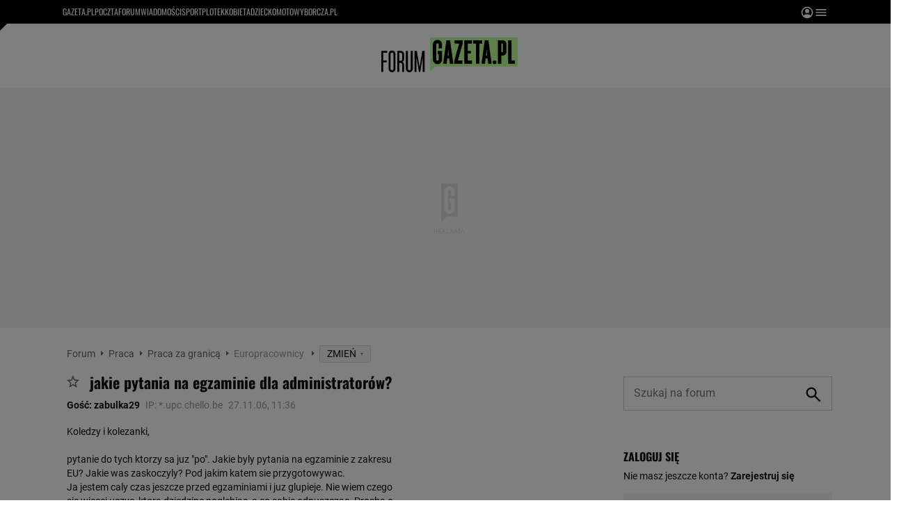

--- FILE ---
content_type: text/html;charset=UTF-8
request_url: https://forum.gazeta.pl/forum/w,9,52949050,52949050,jakie_pytania_na_egzaminie_dla_administratorow_.html
body_size: 74307
content:
<!DOCTYPE html>
<html>
<head>
                 <link rel="preconnect" href="https://biv.gazeta.pl" />
        <link rel="preconnect" href="https://cdn.cookielaw.org" />

                   <!-- IAB forum.gazeta.pl . -->
                         <script src="https://biv.gazeta.pl/resources/privacy-consent-manager/gazeta/rodoguard.gazeta.main.iife.js?v=1&t=1761556297916"></script>      <!-- OneTrust with PCM (Privacy Consent Manager) -->
                 <script src="https://cdn.cookielaw.org/scripttemplates/otSDKStub.js" type="text/javascript" charset="UTF-8" data-domain-script="5e85b2f9-53b0-4b66-a9b4-60da101e48ab" data-language="pl"></script>
                <script type="text/javascript">
                    function OptanonWrapper() { }
                </script>
                <!-- Load CCPA Addon -->
                <script src="https://cdn.cookielaw.org/opt-out/otCCPAiab.js" charset="UTF-8" ccpa-opt-out-ids="C0004,STACK42" ccpa-opt-out-geo="CA" ccpa-opt-out-lspa="false"></script>

                     <script async src="https://biv.gazeta.pl/resources/privacy-consent-manager/gazeta/gdpr.gazeta.main.iife.js?v=1&t=1764579138884"></script>       <!-- create unique id for ads measure -->
<script>
    // uuidv4
    function uuidv4() {
        return 'xxxxxxxx-xxxx-4xxx--yxxx-xxxxxxxxxxxx'.replace(/[xy]/g, function(c){
            var r = Math.random() * 16 | 0, v = c == 'x' ? r : (r & 0x3 | 0x8);
            return v.toString(16);
        });
    }
    function readCookie(name) {
        const result = document.cookie.match('(^|;)\\s*' + name + '\\s*=\\s*([^;]+)');
        return result ? result.pop() : '';
    }
    const rodoConsents = readCookie('rodoConsents');
    if (rodoConsents) {
        try {
            window.site_details = JSON.parse(rodoConsents);
        } catch(e) {}
    } else {
        window.site_details = {
            tcf_r: false
        };
    }
    window.site_details = window.site_details || {};
    window.site_details.ppvid = uuidv4();
</script>  
<!-- 22434776, [ /tpl/prod/modules/header/rodo/IABConsentBox.jsp ], emptyBean-->
                  <title>jakie pytania na egzaminie dla administratorów? - Europracownicy - Forum dyskusyjne | Gazeta.pl</title><!-- fh1.5 fbg PROD -->
<meta http-equiv="Content-Type" content="text/html; charset=UTF-8">
<meta http-equiv="Content-Language" content="pl">
<meta http-equiv="X-UA-Compatible" content="IE=Edge" />
 <META NAME="ROBOTS" CONTENT="NOARCHIVE">
 <META NAME="GOOGLEBOT" CONTENT="NOARCHIVE">
      <meta property="og:url" content="https://forum.gazeta.pl/forum/w,9,52949050,52949050,jakie_pytania_na_egzaminie_dla_administratorow_.html"/>
<meta property="og:site_name" content="Forum.gazeta.pl"/>
<meta property="og:title" content="jakie pytania na egzaminie dla administratorów? - Europracownicy - Forum dyskusyjne | Gazeta.pl"/>
<meta property="og:type" content="article"/>
<meta property="og:image" content="https://static.im-g.pl/im/0/19601/m19601920.png" />
 <meta property="fb:page_id" content="190678744438"/>
 <META name="google-site-verification" content="5085Ij1x9RsFKORhZyjV5Q9U_gK39xdwTOTC9E1qmkE" />   <meta name="Description" content="Koledzy i kolezanki,  pytanie do tych ktorzy sa juz "po". Jakie byly pytania na egzaminie z zakresu  EU? Jakie was zaskoczyly? Pod jakim katem sie przygotowywac. Ja jestem caly czas jeszcze przed egzaminiami i juz glupieje. Nie wiem ">
<meta name="Keywords" content="Europracownicy, praca w Europie"> <link rel="apple-touch-icon-precomposed" href="https://static.im-g.pl/static/spolecznosci/forum-new/master/assets/rebranding/favicon/apple-touch-icon.png">
<link rel="shortcut icon" href="https://static.im-g.pl/static/spolecznosci/forum-new/master/assets/rebranding/favicon/favicon.ico" type="image/x-icon">     <link rel="stylesheet" href="https://static.im-g.pl/static/spolecznosci/forum-new/master/build/1.3.2/style.cssgz?t=1765367927886">   <link rel="alternate" type="application/rss+xml" title="Europracownicy - najnowsze w±tki" href="https://forum.gazeta.pl/forum/rss,0.html?f=9" />
<link rel="alternate" type="application/rss+xml" title="Europracownicy - najnowsze posty" href="https://forum.gazeta.pl/forum/rss,0.html?f=9&type=1" />
   <!-- (C)2000-2014 Gemius SA - gemiusAudience -->
<script type="text/javascript">
    window.pp_gemius_identifier_part1 = new String('Aus1lq_yFWCkwAct6mVr5KScrhxGzIOe.rWMWr3vThT.n7/arg=108402/sarg=9');
 </script> 

   <script>
window.uniid = window.uniid || {};
   
    (function () {
    let base, c, cric, params;
    c = document.cookie.split("; ");
    for (let i = 0; i < c.length; i++) {
        let row = c[i].trim();
        if (row.substring(0, 5) === "cric=") {
            cric = row.substring(5).replace(/['"]+/g, '');
            break;
        }
    }
    if (cric) {
        try {
            base = window.atob(cric);
            params = new URLSearchParams("?" + base);
            uniid.pubid = params.get("p");
            uniid.hid = params.get("h");
        } catch (error) {
            uniid.error = "Cri parsing error: "+error;
        }
    }
    })();

	var gazeta_pl = gazeta_pl || {};
	gazeta_pl.documentParam= {
		"root": "/forum/"
	};
	
	gazeta_pl.forumSettings = {
		userLogged: false,
		forumId: 1
    };
    
    gazeta_pl.forumExternalSettings = {
      temporaryLogged: false,
      userSource: ""
    };
    
    gazeta_pl.hpNotificationsEnabled = true;
     </script>
  <!-- audience solution-->
<script type="text/plain" class="optanon-category-STACK42" src="https://atm.api.dmp.nsaudience.pl/atm.js?sourceId=agora" async></script>
<script type="text/plain" class="optanon-category-STACK42">
    (function (w, a, c) {
        if (w[a]) { return }
        var s = function () {
            var ar = Array.prototype.slice.call(arguments);
            return new Promise(function (r, e) { s[c].push({ a: ar, c: r, e: e }) });
        }
        s[c] = []
        w[a] = s
    })(window, "__atm", "_calls")
</script>
<!-- /audience solution-->
 <!-- DataOcean -->
<script type="text/plain" class="optanon-category-STACK42">
	window.DataOcean = window.DataOcean || {};
	window.DataOcean.userEventCache = window.DataOcean.userEventCache || [];
	var sendDataOceanEvent = function(eventId, attributes) {
	  var dataOceanEvent = {
		e: eventId,
		a: attributes
	  };
	  window.DataOcean.userEventCache.push(dataOceanEvent);
	}
</script>
<!-- /DataOcean -->
<!-- 410352976, [ /ressources/head/head.jsp ], forumHeader-->
 <!-- app63:tomcat-forum-v2: 1540000_P20_dfp -->
  <script>
    (function() {
        var frame = window;
        var cmpFrame;
        var cmpCallbacks = {};
        while (frame) {
            try {
                if (frame.frames['__tcfapiLocator']) {
                    cmpFrame = frame;
                    break;
                }
            } catch (ignore) {}
            if (frame === window.top) {
                break;
            }
            frame = frame.parent;
        }

        function postMessageHandler(event) {
            var msgIsString = typeof event.data === 'string';
            var json = {};

            try {
                if (msgIsString) {
                    json = JSON.parse(event.data);
                } else {
                    json = event.data;
                }
            } catch (ignore) {}

            var payload = json.__tcfapiCall;

            if (payload) {
                window.__tcfapi(
                    payload.command,
                    payload.version,

                    function(retValue, success) {
                        var returnMsg = {
                            __tcfapiReturn: {
                                returnValue: retValue,
                                success: success,
                                callId: payload.callId
                            }
                        };
                        if (msgIsString) {
                            returnMsg = JSON.stringify(returnMsg);
                        }
                        event.source.postMessage(returnMsg, '*');
                    },
                    payload.parameter
                );
            }
        }
        window.addEventListener('message', postMessageHandler, false);
    }());
</script>

<script type="text/javascript">
    var dfpParams = dfpParams || {
        slots: {}
    };
    var googletag = googletag || {};
    googletag.cmd = googletag.cmd || [];
    var putBanDFPInViewObject = putBanDFPInViewObject || function() {}
</script>

<style class="dfp-hide-inactive">
        .adviewDFPBanner:not(.DFP-042-FOOTBOARD, .DFP-091-RELATED, .DFP-035-RECTANGLE-BTF, .DFP-003-RECTANGLE, .DFP-007-CONTENTBOARD, .DFP-011-MIDBOARD, .DFP-019-TOPLAYER, .DFP-019-INTERSTITIAL, .DFP-001-TOPBOARD, .activeBan, [id^="DFP-003-RECTANGLE"]) {
            display: none !important;
        }
    </style>

    <link rel="preconnect" href="https://securepubads.g.doubleclick.net" crossorigin>
    <script async src="https://securepubads.g.doubleclick.net/tag/js/gpt.js" class="optanon-category-C0001" type="text/plain"></script>
        <script type="text/javascript">

        if (!window.AG) {
            window.AG = {};
            window.AG.rodoAccepted = -1;
        }

        window.site_details = window.site_details || {};
        window.site_details.ppvjsp = 30;
        dfpParams.prefix = '/75224259/AGORA-IN/Forum';
        dfpParams.jsp = 30;
        dfpParams.dir = 'forum';
        dfpParams.dx = '108402';
        dfpParams.ppvid = window.site_details.ppvid || '';
        dfpParams.slots = dfpParams.slots || {};
        dfpParams.video = dfpParams.video || {};

        
            dfpParams.slots['042-FOOTBOARD'] = { id: '042-FOOTBOARD', url: "fif.htm?adUnit=/75224259/AGORA-IN/Forum/042-FOOTBOARD&adUnitCode=042-FOOTBOARD&adUnitSize=[[728,90],[750,100],[750,200],[750,300],[940,300],[970,250]]&dx=9f&dir=forum&f=9&jsp=30", sizes: [[728,90],[750,100],[750,200],[750,300],[940,300],[970,250]], autoLoad: true, autoLoadMargin: 200, outOfPage: false, adUnit: '/75224259/AGORA-IN/Forum/042-FOOTBOARD' };
        
            dfpParams.slots['091-RELATED'] = { id: '091-RELATED', url: "fif.htm?adUnit=/75224259/AGORA-IN/Forum/091-RELATED&adUnitCode=091-RELATED&adUnitSize=['fluid']&dx=9f&dir=forum&f=9&jsp=30", sizes: ['fluid'], autoLoad: true, autoLoadMargin: 200, outOfPage: false, adUnit: '/75224259/AGORA-IN/Forum/091-RELATED' };
        
            dfpParams.slots['035-RECTANGLE-BTF'] = { id: '035-RECTANGLE-BTF', url: "fif.htm?adUnit=/75224259/AGORA-IN/Forum/035-RECTANGLE-BTF&adUnitCode=035-RECTANGLE-BTF&adUnitSize=[[300,250]]&dx=9f&dir=forum&f=9&jsp=30", sizes: [[300,250]], autoLoad: true, autoLoadMargin: 100, outOfPage: false, adUnit: '/75224259/AGORA-IN/Forum/035-RECTANGLE-BTF' };
        
            dfpParams.slots['003-RECTANGLE'] = { id: '003-RECTANGLE', url: "fif.htm?adUnit=/75224259/AGORA-IN/Forum/003-RECTANGLE&adUnitCode=003-RECTANGLE&adUnitSize=[[300,250],[300,600],[160,600],[120,600]]&dx=9f&dir=forum&f=9&jsp=30", sizes: [[300,250],[300,600],[160,600],[120,600]], autoLoad: true, autoLoadMargin: 200, outOfPage: false, adUnit: '/75224259/AGORA-IN/Forum/003-RECTANGLE' };
        
            dfpParams.slots['007-CONTENTBOARD'] = { id: '007-CONTENTBOARD', url: "fif.htm?adUnit=/75224259/AGORA-IN/Forum/007-CONTENTBOARD&adUnitCode=007-CONTENTBOARD&adUnitSize=[[300,250],[320,250],[336,280],[620,200],[750,100],[750,200],[750,300],[728,90]]&dx=9f&dir=forum&f=9&jsp=30", sizes: [[300,250],[320,250],[336,280],[620,200],[750,100],[750,200],[750,300],[728,90]], autoLoad: true, autoLoadMargin: 200, outOfPage: false, adUnit: '/75224259/AGORA-IN/Forum/007-CONTENTBOARD' };
        
            dfpParams.slots['011-MIDBOARD'] = { id: '011-MIDBOARD', url: "fif.htm?adUnit=/75224259/AGORA-IN/Forum/011-MIDBOARD&adUnitCode=011-MIDBOARD&adUnitSize=[[750,300],[750,200],[750,100],[728,90],[336,280],[300,250],'fluid']&dx=9f&dir=forum&f=9&jsp=30", sizes: [[750,300],[750,200],[750,100],[728,90],[336,280],[300,250],'fluid'], autoLoad: true, autoLoadMargin: 200, outOfPage: false, adUnit: '/75224259/AGORA-IN/Forum/011-MIDBOARD' };
        
            dfpParams.slots['019-TOPLAYER'] = { id: '019-TOPLAYER', url: "fif.htm?adUnit=/75224259/AGORA-IN/Forum/019-TOPLAYER&adUnitCode=019-TOPLAYER&adUnitSize=[]&dx=9f&dir=forum&f=9&jsp=30", sizes: [], autoLoad: false, autoLoadMargin: 200, outOfPage: true, adUnit: '/75224259/AGORA-IN/Forum/019-TOPLAYER' };
        
            dfpParams.slots['019-INTERSTITIAL'] = { id: '019-INTERSTITIAL', url: "fif.htm?adUnit=/75224259/AGORA-IN/Forum/019-INTERSTITIAL&adUnitCode=019-INTERSTITIAL&adUnitSize=[]&dx=9f&dir=forum&f=9&jsp=30", sizes: [], autoLoad: false, autoLoadMargin: 0, outOfPage: true, adUnit: '/75224259/AGORA-IN/Forum/019-INTERSTITIAL' };
        
            dfpParams.slots['001-TOPBOARD'] = { id: '001-TOPBOARD', url: "fif.htm?adUnit=/75224259/AGORA-IN/Forum/001-TOPBOARD&adUnitCode=001-TOPBOARD&adUnitSize=[[728,90],[750,100],[750,200],[750,300],[940,300],[970,250],[1170,300]]&dx=9f&dir=forum&f=9&jsp=30", sizes: [[728,90],[750,100],[750,200],[750,300],[940,300],[970,250],[1170,300]], autoLoad: false, autoLoadMargin: 200, outOfPage: false, adUnit: '/75224259/AGORA-IN/Forum/001-TOPBOARD' };
        
                dfpParams.video.preroll = '//pubads.g.doubleclick.net/gampad/ads?sz=400x300|640x480&iu=/75224259/AGORA-IN/Forum/090-PREROLL&cust_params=pos%3D090-PREROLL%26dx%3D9f%26jsp%3D30%26dir%3Dforum%26kw%3D[brandsafe]%2C[player_type]%26dystrybutor%3D[distributor_id]%26passback_id%3D[passback_id]%26domena%3D[adview_hostname]%26cb%3D[cb]%26adid%3D[adid]%26temp%3D[temp]%26dx%3D108402%26f%3D9&url=[locationhref]&description_url=[locationhref]&impl=s&gdfp_req=1&env=vp&output=vast&unviewed_position_start=1&correlator=[timestamp]';
            
                dfpParams.video.audio = '//pubads.g.doubleclick.net/gampad/ads?sz=1x1&iu=/75224259/AGORA-IN/Forum/090-PREROLL&cust_params=pos%3D090-PREROLL%26dx%3D9f%26jsp%3D30%26dir%3Dforum%26kw%3D[brandsafe]%2C[player_type]%2Caudio%26dystrybutor%3D[distributor_id]%26passback_id%3D[passback_id]%26domena%3D[adview_hostname]%26cb%3D[cb]%26dx%3D108402%26f%3D9&url=[locationhref]&description_url=[locationhref]&impl=s&gdfp_req=1&env=instream&output=vast&ad_type=audio&unviewed_position_start=1&correlator=[timestamp]';
            

        // slots:HB_SLOTS
        
window.disablePBLoad = true;
<!-- /* eslint-disable-line */ --></script><script type='text/plain' class="optanon-category-C0001">
  const qwID = (()=>{
      const h = (e)=>{return dfpParams.prefix.includes(e);};
      let o;
      if(h('AGORA-IN/Moto')) o = '744f7067-d953-4837-9026-423cd92e1be2';
      else if(h('AGORA-IN/Plotek')) o = '3da74137-30aa-452e-9127-977244f2da42';
      else if(h('AGORA-IN/Next')) o = 'a001f0fe-e209-4f74-8024-718d0ad85397';
      else if(h('AGORA-IN/Podroze')) o = '42fdd8b2-2d2d-4c51-885f-e530bd5676ab';
      else if(h('AGORA-IN/Kobieta')) o = 'bf659dc8-ae56-442b-86a1-505c8195d475';
      else if(h('AGORA-IN/Groszki')) o = '176f5e03-c0cf-4b6a-b15d-d7759385af53';  
      else if(h('AGORA-IN/G')) o = '863cdd06-aa06-482c-a5e4-5f512960cf92';
      else if(h('AGORA-IN/Forum')) o = 'fc5c27b3-541d-4357-a193-95e977a9694b';
      else if(h('AGORA-IN/Edziecko')) o = '085ced14-0601-4947-b1ee-fcd342cfb4ea';
      else if(h('AGORA-IN/S-SPORT')) o = 'b9782829-775e-4a4e-800f-eb94e6184609';
      else if(h('AGORA-IN/Wiadomosci')) o = '701d18d0-0b98-4e7b-b90e-bca257bf7986';
      else if(h('AGORA-IN/Haps')) o = 'c7f804f7-758e-4871-bfb6-6a39cd7f89ae';
      else if(h('AGORA-IN/Kultura')) o = 'c9343410-1128-4e86-9c9d-fd68b24c94b1';
      else if(h('AGORA-IN/Weekend')) o = '85f3a846-a643-4484-bf8f-7ba426b5a6af';  
      else if(h('AGORA-IN/Avanti24')) o = 'ac449a99-494b-4d65-9e66-13d0d6b4b976';
      else if(h('AGORA-IN/CzteryKaty')) o = '9d3c5a9c-8b4f-4f40-8d7f-a70cba1dc7f7';  
      else if(h('AGORA-IN/Buzz')) o = '25f4af90-2669-4168-b15a-b9d1885932d5';    
      else if(h('AGORA-IN/MetroWarszawa')) o = '81cf40ac-8227-4fa4-beca-fcc65c0380cd';     
      else if(h('AGORA-IN/Zdrowie')) o = 'bab1a3c5-bb42-4fe4-a679-7b0e5c67ac21'; 
      else o = '';
      return o;
  })();
    window.ybConfiguration = window.ybConfiguration || {};
    window.ybConfiguration = Object.assign({}, window.ybConfiguration, { integrationMethod: 'open_tag' });
    (function (y, i, e, L, D) {
        y.Yieldbird = y.Yieldbird || {};
        y.Yieldbird.cmd = y.Yieldbird.cmd || [];
        i.cmd.push(function () { i.pubads().disableInitialLoad(); });
        L = e.createElement('script');
        L.async = true;
        L.src = `https://cdn.qwtag.com/${qwID}/qw.js`;
        D = e.getElementsByTagName('script')[0];
        (D.parentNode || e.head).insertBefore(L, D);
    })(window, window.googletag, document);


// PREBID CORE ADUNITS 20250115
var adUnitsConfiguration = [{
		// forum.gazeta.pl_001-TOPBOARD
        code: 'div-gpt-ad-001-TOPBOARD-0',
        mediaTypes: {
            banner: {
                sizes: [[970, 250], [750, 300], [750, 200], [750, 100], [728, 90], [940, 300], [1170, 300]]
            }
        },
        bids: [
            { bidder: 'appnexus', params: { placementId: '20921649' }},
            { bidder: 'adf', params: { mid: '956334' }},
            { bidder: 'adfSig', params: { mid: '2032598' }},
            { bidder: 'smartadserver', params: { currency: 'USD', domain: '//prg.smartadserver.com',  siteId:  '173809', pageId: '1335499', formatId: '96748' }},
            { bidder: 'ix', params: { size: [970,250], siteId: '618717' }},
            { bidder: 'rtbhouse', params: { region: 'prebid-eu', publisherId: 'da39a3ee5e6b4b0d' }},
            // { disabled: true, bidder: 'connectad', params: { networkId: '10047', siteId: '1041006' }},
            { bidder: 'criteo', params: { networkId: 3400, publisherSubId: 'Forum_001-TOPBOARD' }}]
        },{
        // forum.gazeta.pl_011-MIDBOARD
        code: '011-MIDBOARD',
		prebidMargin: 1350,
		testPrebidMargin: { 
			  percentOfChoice: 5,
			  start: 1100,
			  end: 1400,
			  step: 50
		},
        mediaTypes: {
            banner: {
                sizes: [[750, 300], [750, 200], [750, 100], [728, 90], [336, 280], [300, 250]]
            },
			native: {
				title: { required: true, len: 80 },
				body: { required: false },
				image: { required: true, sizes: [[300, 210], [300,150], [140,100]] },
				sponsoredBy: { required: false },
				icon: { required: false }
			}
        },
        bids: [
            { bidder: 'appnexus', params: { placementId: '27150083' }},
            { bidder: 'adf', params: { mid: '1041073' }},
            { bidder: 'adfSig', params: { mid: '2032601' }},
			{ bidder: 'sspBC', params: { siteId: '238104', id: '800' }},
            { bidder: 'smartadserver', params: { currency: 'USD', domain: '//prg.smartadserver.com',  siteId:  '173809', pageId: '1335499', formatId: '101284' }},
            { bidder: 'ix', params: { siteId: '1062620' }},
            { bidder: 'rtbhouse', params: { region: 'prebid-eu', publisherId: 'da39a3ee5e6b4b0d' }},
            { bidder: 'connectad', params: { networkId: '10047', siteId: '1080984' }},
           // { disabled: true, bidder: 'triplelift', params: { inventoryCode: 'forum_011-MIDBOARD' }},
			{ bidder: 'visx', params: { uid: '921728' }},
            { bidder: 'criteo', params: { networkId: 3400, publisherSubId: 'Forum_011-MIDBOARD' }},
			{ bidder: 'teads', params: { placementId: 210512, pageId: 195033 }},
		//{ disabled: true, bidder: 'adagio', params: { organizationId: '1086', site: 'forum-gazeta-pl', placement: 'forum.gazeta.pl_011-MIDBOARD', adUnitElementId: 'banC1', pagetype: 'article', environment: 'desktop' }},
            { bidder: 'richaudience', params: { pid: 'oWWquDXuRG', supplyType: 'site' }},
			{ bidder: 'rubicon', params: { accountId: '26046', siteId: '514840', zoneId: '3092158' }}]
        },{
        // forum.gazeta.pl_003-RECTANGLE
        code: '003-RECTANGLE',
        prebidMargin: 800,
		testPrebidMargin: { 
			  percentOfChoice: 5,
			  start: 800,
			  end: 1200,
			  step: 50
		},
        mediaTypes: {
            banner: {
                sizes: [[300, 600], [240, 400], [160, 600], [120, 600], [300, 250]]
            },
			native: {
				title: { required: true, len: 80 },
				body: { required: false },
				image: { required: true, sizes: [[300, 210], [300,150], [140,100]] },
				sponsoredBy: { required: false },
				icon: { required: false }
			}
        },
        bids: [
            { bidder: 'appnexus', params: { placementId: '20921650' }},
            { bidder: 'adf', params: { mid: '956336' }},
            { bidder: 'adfSig', params: { mid: '2032603' }},
			{ bidder: 'sspBC', params: { siteId: '238104', id: '801' }},
            { bidder: 'smartadserver', params: { currency: 'USD', domain: '//prg.smartadserver.com',  siteId:  '173809', pageId: '1335499', formatId: '96749' }},
            { bidder: 'ix', params: { siteId: '1062621' }},
            { bidder: 'rtbhouse', params: { region: 'prebid-eu', publisherId: 'da39a3ee5e6b4b0d' }},
            { bidder: 'connectad', params: { networkId: '10047', siteId: '1080982' }},
           // { disabled: true, bidder: 'triplelift', params: { inventoryCode: 'forum_003-RECTANGLE' }},
			{ bidder: 'visx', params: { uid: '921726' }},
            { bidder: 'criteo', params: { networkId: 3400, publisherSubId: 'Forum_003-RECTANGLE' }},
			{ bidder: 'teads', params: { placementId: 210504, pageId: 195025 }},
            { bidder: 'richaudience', params: { pid: 'oOFgicttLY', supplyType: 'site' }},
			{ bidder: 'rubicon', params: { accountId: '26046', siteId: '514840', zoneId: '3091640' }}]
        },{
        // forum.gazeta.pl_007-CONTENTBOARD
        code: '007-CONTENTBOARD',
		prebidMargin: 700,
		testPrebidMargin: { 
			  percentOfChoice: 5,
			  start: 700,
			  end: 1000,
			  step: 50
		},
        mediaTypes: {
            banner: {
                sizes: [[750, 300], [750, 200], [750, 100], [336, 280], [300, 250], [240, 400], [320, 250]]
            },
			native: {
				title: { required: true, len: 80 },
				body: { required: false },
				image: { required: true, sizes: [[300, 210], [300,150], [140,100]] },
				sponsoredBy: { required: false },
				icon: { required: false }
			}
        },
        bids: [
            { bidder: 'appnexus', params: { placementId: '20921651' }},
            { bidder: 'adf', params: { mid: '956335' }},
            { bidder: 'adfSig', params: { mid: '2032602' }},
			// { disabled: true, bidder: 'caroda', params: { ctok: '010af4540103704a' }},
			{ bidder: 'sspBC', params: { siteId: '238104', id: '802' }},
            { bidder: 'smartadserver', params: { currency: 'USD', domain: '//prg.smartadserver.com',  siteId:  '173809', pageId: '1335499', formatId: '96750' }},
            { bidder: 'ix', params: { siteId: '1062622' }},
            { bidder: 'rtbhouse', params: { region: 'prebid-eu', publisherId: 'da39a3ee5e6b4b0d' }},
            { bidder: 'connectad', params: { networkId: '10047', siteId: '1080983' }},
            { bidder: 'criteo', params: { networkId: 3400, publisherSubId: 'Forum_007-CONTENTBOARD' }},
			{ bidder: 'visx', params: { uid: '921727' }},
           // { disabled: true, bidder: 'triplelift', params: { inventoryCode: 'forum_007-CONTENTBOARD' }},
			{ bidder: 'teads', params: { placementId: 210503, pageId: 195024 }},
            { bidder: 'richaudience', params: { pid: 'oeydfJYUKA', supplyType: 'site' }},
			{ bidder: 'rubicon', params: { accountId: '26046', siteId: '514840', zoneId: '3092160' }}]
        },{
        // forum.gazeta.pl_035-RECTANGLE-BTF
        code: '035-RECTANGLE-BTF',
		prebidMargin: 1300,
		testPrebidMargin: { 
			  percentOfChoice: 5,
			  start: 1100,
			  end: 1400,
			  step: 50
		},
        mediaTypes: {
            banner: {
                sizes: [[300, 250]]
            },
			native: {
				title: { required: true, len: 80 },
				body: { required: false },
				image: { required: true, sizes: [[300, 210], [300,150], [140,100]] },
				sponsoredBy: { required: false },
				icon: { required: false }
			}
        },
        bids: [
            { bidder: 'appnexus', params: { placementId: '21607736' }},
            { bidder: 'adf', params: { mid: '1041157' }},
            { bidder: 'adfSig', params: { mid: '2032604' }},
			{ bidder: 'sspBC', params: { siteId: '238104', id: '803' }},
            { bidder: 'smartadserver', params: { currency: 'USD', domain: '//prg.smartadserver.com',  siteId:  '173809', pageId: '1335499', formatId: '101285' }},
            { bidder: 'ix', params: { siteId: '1062623' }},
            { bidder: 'rtbhouse', params: { region: 'prebid-eu', publisherId: 'da39a3ee5e6b4b0d' }},
            { bidder: 'connectad', params: { networkId: '10047', siteId: '1080986' }},
           // { disabled: true, bidder: 'triplelift', params: { inventoryCode: 'Forum_035-RECTANGLE-BTF' }},
			{ bidder: 'visx', params: { uid: '926211' }},
            { bidder: 'criteo', params: { networkId: 3400, publisherSubId: 'Forum_035-RECTANGLE-BTF' }},
			{ bidder: 'teads', params: { placementId: 210502, pageId: 195023 }},
            { bidder: 'richaudience', params: { pid: 'netTqLH8X0', supplyType: 'site' }},
			{ bidder: 'rubicon', params: { accountId: '26046', siteId: '514840', zoneId: '3092126' }}]
        },{
        // forum.gazeta.pl_067-RECTANGLE-BTF
        code: '067-RECTANGLE-BTF',
		prebidMargin: 1600,
		testPrebidMargin: { 
			  percentOfChoice: 5,
			  start: 1400,
			  end: 1700,
			  step: 50
		},
        mediaTypes: {
            banner: {
                sizes: [[300, 250]]
            },
			native: {
				title: { required: true, len: 80 },
				body: { required: false },
				image: { required: true, sizes: [[300, 210], [300,150], [140,100]] },
				sponsoredBy: { required: false },
				icon: { required: false }
			}
        },
        bids: [
            { bidder: 'appnexus', params: { placementId: '21607766' }},
            { bidder: 'adf', params: { mid: '1041202' }},
            { bidder: 'adfSig', params: { mid: '2032605' }},
			{ bidder: 'sspBC', params: { siteId: '238104', id: '804' }},
            { bidder: 'smartadserver', params: { currency: 'USD', domain: '//prg.smartadserver.com',  siteId:  '173809', pageId: '1335499', formatId: '101286' }},
            { bidder: 'ix', params: { siteId: '1062624' }},
            { bidder: 'rtbhouse', params: { region: 'prebid-eu', publisherId: 'da39a3ee5e6b4b0d' }},
            { bidder: 'connectad', params: { networkId: '10047', siteId: '1080988' }},
           // { disabled: true, bidder: 'triplelift', params: { inventoryCode: 'Forum_067-RECTANGLE-BTF' }},
			{ bidder: 'visx', params: { uid: '926212' }},
            { bidder: 'criteo', params: { networkId: 3400, publisherSubId: 'Forum_067-RECTANGLE-BTF' }},
			{ bidder: 'teads', params: { placementId: 210501, pageId: 195022 }},
            { bidder: 'richaudience', params: { pid: 'i4En4V7CJN', supplyType: 'site' }},
			{ bidder: 'rubicon', params: { accountId: '26046', siteId: '514840', zoneId: '3092128' }}]
        },{
        // forum.gazeta.pl_042-FOOTBOARD
        code: '042-FOOTBOARD',
		prebidMargin: 1500,
		testPrebidMargin: { 
			  percentOfChoice: 5,
			  start: 900,
			  end: 2000,
			  step: 100
		},
        mediaTypes: {
            banner: {
                sizes: [[728, 90], [750, 100], [750, 200], [750, 300], [940, 300], [970, 250]]
            },
			native: {
				title: { required: true, len: 80 },
				body: { required: false },
				image: { required: true, sizes: [[300, 210], [300,150], [140,100]] },
				sponsoredBy: { required: false },
				icon: { required: false }
			}
        },
        bids: [
            { bidder: 'appnexus', params: { placementId: '21607790' }},
            { bidder: 'adf', params: { mid: '1041228' }},
            { bidder: 'adfSig', params: { mid: '2032599' }},
			{ bidder: 'sspBC', params: { siteId: '238104', id: '805' }},
            { bidder: 'smartadserver', params: { currency: 'USD', domain: '//prg.smartadserver.com',  siteId:  '173809', pageId: '1335499', formatId: '101287' }},
            { bidder: 'ix', params: { siteId: '1062625' }},
            { bidder: 'rtbhouse', params: { region: 'prebid-eu', publisherId: 'da39a3ee5e6b4b0d' }},
            { bidder: 'connectad', params: { networkId: '10047', siteId: '1080987' }},
           // { disabled: true, bidder: 'triplelift', params: { inventoryCode: 'Forum_042-FOOTBOARD' }},
			{ bidder: 'visx', params: { uid: '926213' }},
            { bidder: 'criteo', params: { networkId: 3400, publisherSubId: 'Forum_042-FOOTBOARD' }},
			{ bidder: 'teads', params: { placementId: 210500, pageId: 195021 }},
            { bidder: 'richaudience', params: { pid: 'QUNImFOPl7', supplyType: 'site' }},
			{ bidder: 'rubicon', params: { accountId: '26046', siteId: '514840', zoneId: '3092162' }}]
        }
];

window.adUnitsConfiguration = adUnitsConfiguration;

// marginAutoLoadTest 20220811
window.marginAutoLoadTest = [
    {
        slotName: '035-RECTANGLE-BTF',
        testMargins: [0, 100, 200, 300, 400, 500, 600, 700, 800],
        testGroup: 5
    },
    {
        slotName: '007-CONTENTBOARD',
        testMargins: [0, 100, 200, 300, 400, 500, 600, 700, 800],
        testGroup: 5
    },
    {
        slotName: '042-FOOTBOARD',
        testMargins: [0, 100, 200, 300, 400, 500, 600, 700, 800],
        testGroup: 5
    },
    {
        slotName: '067-RECTANGLE-BTF',
        testMargins: [0, 100, 200, 300, 400, 500, 600, 700, 800],
        testGroup: 5
    },
    {
        slotName: '011-MIDBOARD',
        testMargins: [0, 100, 200, 300, 400, 500, 600, 700, 800],
        testGroup: 5
    },
];
        // slots:HEADER_START_20
        </script>

    <script>
                !function(e){"object"==typeof exports&&"undefined"!=typeof module?module.exports=e():"function"==typeof define&&define.amd?define([],e):("undefined"!=typeof window?window:"undefined"!=typeof global?global:"undefined"!=typeof self?self:this).AdviewAdsTag=e()}(function(){return function o(i,r,a){function d(t,e){if(!r[t]){if(!i[t]){var n="function"==typeof require&&require;if(!e&&n)return n(t,!0);if(s)return s(t,!0);throw(n=new Error("Cannot find module '"+t+"'")).code="MODULE_NOT_FOUND",n}n=r[t]={exports:{}},i[t][0].call(n.exports,function(e){return d(i[t][1][e]||e)},n,n.exports,o,i,r,a)}return r[t].exports}for(var s="function"==typeof require&&require,e=0;e<a.length;e++)d(a[e]);return d}({1:[function(e,t,n){"use strict";Object.defineProperty(n,"__esModule",{value:!0});const o={ab:()=>.1<=Math.random()?"b":"a"+Math.floor(10*Math.random()),dc:()=>o.dool?"d":"c"+Math.floor(20*Math.random()),dool:.1<=Math.random(),ff:String(Math.round(Math.random()))};n.default=o},{}],2:[function(e,t,n){"use strict";Object.defineProperty(n,"__esModule",{value:!0});n.default=e=>{const t=window.document["body"];window.screeningADFP=!0;var n="011-MIDBOARD"==e?"midboard":"topboard";const o=document.querySelector("011-MIDBOARD"==e?'[id^="adsMidboardDivId_"]':"#adUnit-001-TOPBOARD");if(o){o.style.cssText="background: transparent !important",o.classList.add("screeningADFP_"+n),t.classList.add("screeningADFP_"+n);const i=document.querySelector(".index_body");i&&(i.style.width="fit-content",i.style.margin="0 auto","midboard"==n&&(i.style.cssText="background: transparent !important"))}}},{}],3:[function(e,t,n){"use strict";Object.defineProperty(n,"__esModule",{value:!0});n.default=["001-TOPBOARD","011-MIDBOARD","011-MIDBOARD-MOBI","003-RECTANGLE","003-RECTANGLE-NP","000-MAINBOARD","042-FOOTBOARD","087-ADBOARD-A","071-WINIETA","004-PAYPER","007-CONTENTBOARD","021-IMK","059-BUTTON","078-STYLBOARD","044-BIZBOARD","035-RECTANGLE-BTF","067-RECTANGLE-BTF","101-TOPBOARD-MOBI","104-RECTANGLE-MOBI","107-MAINBOARD-MOBI","150-BIZBOARD-MOBI","151-FUNBOARD-MOBI","152-STYLBOARD-MOBI","153-MOTOBOARD-MOBI","150-ADBOARD-A-MOBI","150-ADBOARD-B-MOBI","150-ADBOARD-C-MOBI","150-ADBOARD-D-MOBI","150-ADBOARD-F-MOBI","108-FOOTBOARD-MOBI","000-SPORTBOARD","076-MAINBUTTON","111-BIZBUTTON","076-MAINBUTTON","116-SPORTBUTTON","000-MAINBOX","099-BOMBKA-MOBI","099-BOMBKA","091-RELATED","091-RELATED-MOBI","011-MIDBOARD-1","011-MIDBOARD-2","011-MIDBOARD-3","011-MIDBOARD-4","011-MIDBOARD-5","011-MIDBOARD-6","011-MIDBOARD-7","011-MIDBOARD-8","011-MIDBOARD-9","011-MIDBOARD-1-MOBI","011-MIDBOARD-2-MOBI","011-MIDBOARD-3-MOBI","011-MIDBOARD-4-MOBI","011-MIDBOARD-5-MOBI","011-MIDBOARD-6-MOBI","011-MIDBOARD-7-MOBI","011-MIDBOARD-8-MOBI","011-MIDBOARD-9-MOBI","011-MIDBOARD-10","011-MIDBOARD-11","011-MIDBOARD-12","011-MIDBOARD-13","011-MIDBOARD-14","011-MIDBOARD-15","011-MIDBOARD-16","011-MIDBOARD-17","011-MIDBOARD-18","011-MIDBOARD-19","011-MIDBOARD-10-MOBI","011-MIDBOARD-11-MOBI","011-MIDBOARD-12-MOBI","011-MIDBOARD-13-MOBI","011-MIDBOARD-14-MOBI","011-MIDBOARD-15-MOBI","011-MIDBOARD-16-MOBI","011-MIDBOARD-17-MOBI","011-MIDBOARD-18-MOBI","011-MIDBOARD-19-MOBI","011-MIDBOARD-20","011-MIDBOARD-21","011-MIDBOARD-22","011-MIDBOARD-23","011-MIDBOARD-24","011-MIDBOARD-25","011-MIDBOARD-26","011-MIDBOARD-27","011-MIDBOARD-28","011-MIDBOARD-29","011-MIDBOARD-20-MOBI","011-MIDBOARD-21-MOBI","011-MIDBOARD-22-MOBI","011-MIDBOARD-23-MOBI","011-MIDBOARD-24-MOBI","011-MIDBOARD-25-MOBI","011-MIDBOARD-26-MOBI","011-MIDBOARD-27-MOBI","011-MIDBOARD-28-MOBI","011-MIDBOARD-29-MOBI","056-NAVIBOARD","056-NAVIBOARD-MOBI"]},{}],4:[function(e,t,n){"use strict";Object.defineProperty(n,"__esModule",{value:!0}),n.default={get:e=>("; "+document.cookie).split(`; ${e}=`).pop().split(";").shift(),set:(e,t)=>{var n="https:"==window.location.protocol,o=(new Date).getFullYear()+1;window.document.cookie=e+`=${t}; expires=Fri, 19 Jun ${o} 20:47:11 UTC; path=/`+(n?";Secure;SameSite=None":"")}}},{}],5:[function(e,t,n){"use strict";Object.defineProperty(n,"__esModule",{value:!0});n.default=e=>{const t=window.AdviewAdsTag||window.adviewSPA;var n,o,i,r,a=String(e.slot.getAdUnitPath().split("/").pop());((e,t)=>{e={active:!e.isEmpty,slot:t,height:e.size?e.size[1]:"fluid",width:e.size?e.size[0]:"fluid",divId:e.slot.getSlotElementId()},e=new CustomEvent("adviewDfpSlotRenderEnd",{detail:e});window.document.dispatchEvent(e)})(e,a),e.isEmpty||(o=(n="gazeta.pl_YBrecovery"===a)?(e=>{const t=document.getElementById(e).parentElement;return t&&t.classList.contains("yb_recovery")?t:null})(e.slot.getSlotElementId()):((e,t)=>{const n=window.AdviewAdsTag||window.adviewSPA;e=n.putBanSlotsOnSite.includes(e)||window.adviewSPA?e:"adUnit-"+t,t=window.document.querySelector("#"+e);return t||console.warn(`AdsContainer (${e}) not exists`),t})(e.slot.getSlotElementId(),a))&&(i=((e,t)=>{let n=e.size[0];return 1!=n||(t=t.querySelector("iframe"))&&(n=t.width),n})(e,o),r=i,(e=o).classList.add("activeBan"),e.classList.add("adviewDFPBanner"),r&&(e.style.marginLeft="auto",e.style.marginRight="auto",10<parseInt(r)&&(e.style.minWidth=r+"px",e.style.maxWidth=r+"px")),(t.arrayLabels.includes(a)||n)&&((e,t)=>{let n=e.querySelector(".banLabel");n||(n=document.createElement("span"),n.className="banLabel",n.innerHTML="REKLAMA",e.insertBefore(n,e.children[0])),n.style.display="block",n.style.textAlign="center",n.style.width="100%",t&&(n.style.maxWidth=t+"px",n.style.marginLeft="auto",n.style.marginRight="auto")})(o,i))}},{}],6:[function(e,t,n){"use strict";var o=this&&this.__importDefault||function(e){return e&&e.__esModule?e:{default:e}};Object.defineProperty(n,"__esModule",{value:!0}),n.putBanSlotsOnSite=n.autoLoadSlot=n.arrayLabels=n.DFPTargeting=n.kwTargeting=n.adUnitClone=n.videoUrlParams=n._YB=n.slotRenderEnded=void 0;var i=o(e(5));n.slotRenderEnded=i.default;var r=o(e(10));const a=o(e(11));i=o(e(1));n._YB=i.default;i=o(e(3));n.arrayLabels=i.default;i=o(e(8));n.videoUrlParams=i.default;e=o(e(7));n.kwTargeting=[];n.DFPTargeting=[];const d=[];n.autoLoadSlot=d;const s=[];n.putBanSlotsOnSite=[],window.putBanDFPInViewObject=a.default,window.putBanDFP=r.default,window.addEventListener("message",e.default),window.document.addEventListener("DOMContentLoaded",()=>{d.forEach(e=>{var{id:t,sizes:n,autoLoadMargin:e}=window.dfpParams.slots[e];-1==s.indexOf(t)&&((0,a.default)({slot:t,divId:"adUnit-"+t,margin:e,unitSize:n}),s.push(t))})});n.adUnitClone=e=>(console.warn("Function adUnitClone has been deprecated and should be no longer used!"),e)},{1:1,10:10,11:11,3:3,5:5,7:7,8:8}],7:[function(e,t,n){"use strict";var o=this&&this.__importDefault||function(e){return e&&e.__esModule?e:{default:e}};Object.defineProperty(n,"__esModule",{value:!0});const i=o(e(4)),r=e=>{"string"==typeof e.data&&-1!=e.data.indexOf("Adview MCGP:")&&("Adview MCGP: third party is not supported"==e.data?i.default.set("AdviewMCGP","first"):i.default.set("AdviewMCGP","third"),window.removeEventListener("message",r,!1))};n.default=r},{4:4}],8:[function(e,t,n){"use strict";var o=this&&this.__importDefault||function(e){return e&&e.__esModule?e:{default:e}};Object.defineProperty(n,"__esModule",{value:!0});const i=o(e(1));n.default=()=>{const e=window.AdviewAdsTag.DFPTargeting;let n="",o="%2C[tryb_audio]";return e.forEach(e=>{var t=e.split("|");-1!=e.indexOf("kw")&&-1==o.indexOf(t[1])?o+="%2C"+t[1]:n+=`%26${t[0]}%3D`+t[1]}),n+="%26yb_ab%3D"+i.default.ab(),n+="%26yb_ff%3D"+i.default.ff,window.contentCategories&&window.contentCategories.length&&(window.contentCategories=window.contentCategories.map(e=>e.replace("&","%2526")),n+="%26contentCategories%3D"+window.contentCategories.join("%2C")),window.customCategories&&window.customCategories.length&&(window.customCategories=window.customCategories.map(e=>e.replace("&","%2526")),n+="%26customCategories%3D"+window.customCategories.join("%2C")),window.activeSubscription&&(n+="%26subscription%3Dtrue"),o+n}},{1:1}],9:[function(e,t,n){"use strict";Object.defineProperty(n,"__esModule",{value:!0}),n.prebidMarginGenerator=void 0;n.prebidMarginGenerator=t=>{if(t){let e=0;var{start:n,end:o,step:i,percentOfChoice:r}=t.testPrebidMargin,a=t.prebidMargin,t=100*Math.random();return e=r<t?a:((e,t,n)=>{e=Array(Math.ceil((t-e)/n)+1).fill(e).map((e,t)=>e+t*n);return e[Math.floor(Math.random()*e.length)]})(n,o,i),e}}},{}],10:[function(e,t,n){"use strict";var o=this&&this.__importDefault||function(e){return e&&e.__esModule?e:{default:e}};Object.defineProperty(n,"__esModule",{value:!0});e=o(e(1));const f=window._YB||e.default;n.default=(s,l,e,u)=>{let c=["fif"];if(s){const n="string"==typeof s?s:s.slot,o=window["slotsFif"];let e=1;if(null!==o&&void 0!==o&&o.length){var t=o.find(e=>e.slotName===n);t&&(e=t.slotNumber+1);t={slotName:n,slotNumber:e};const i=o.filter(e=>e.slotName!==n);i.push(t),window.slotsFif=i}else window.slotsFif=[{slotName:n,slotNumber:e}];c.push("fif"+e)}if(u)if(Array.isArray(u))u.forEach(e=>c.push(e.trim()));else if("string"==typeof u){const r=u.split(",");r.forEach(e=>c.push(e.trim()))}if(c=c.filter((e,t)=>c.indexOf(e)==t),s&&"string"==typeof s){t=window.dfpParams.slots[s];if(!t)return console.warn(`dfpParams slot: ${s} not exists`);if(document.querySelector("#"+l)){const{adUnit:D,sizes:a}=t,O=e||a;googletag.cmd.push(()=>{var e=null!==(e=window.pbjs)&&void 0!==e&&e.getAdserverTargeting?window.pbjs.getAdserverTargeting():null,t=e&&(null===(t=e[l])||void 0===t?void 0:t.hb_adid)||"",n=e&&(null===(n=e[l])||void 0===n?void 0:n.hb_bidder)||"",o=e&&(null===(o=e[l])||void 0===o?void 0:o.hb_pb)||"",i=e&&(null===(i=e[l])||void 0===i?void 0:i.hb_size)||"",r=e&&(null===(r=e[l])||void 0===r?void 0:r.hb_format)||"",e=e&&(null===(a=e[l])||void 0===a?void 0:a.hb_source)||"",a=u||"";const d=googletag.defineSlot(D,O,l).setTargeting("pos",s).setTargeting("yb_ab",f.ab()).setTargeting("yb_dc",f.dc()).setTargeting("hb_adid",t).setTargeting("hb_bidder",n).setTargeting("hb_pb",o).setTargeting("hb_size",i).setTargeting("hb_format",r).setTargeting("hb_source",e).setTargeting("ppvid",window.dfpParams.ppvid).addService(googletag.pubads());googletag.pubads().getTargetingKeys().forEach(e=>{const t=googletag.pubads().getTargeting(e);"kw"==e&&c.forEach(e=>t.push(e)),d.setTargeting(e,t)}),googletag.display(l),window.AdviewAdsTag.putBanSlotsOnSite.push(l),window.disablePBLoad||googletag.pubads().refresh([d]),"011-MIDBOARD"!==s&&"011-MIDBOARD-MOBI"!==s||window.sendDataOceanEvent(880,{sd_ppvid:window.dfpParams.ppvid,adUnit:D,kw:a,adsContainerId:l})})}}}},{1:1}],11:[function(e,t,n){"use strict";var o=this&&this.__importDefault||function(e){return e&&e.__esModule?e:{default:e}};Object.defineProperty(n,"__esModule",{value:!0});const A=o(e(2)),I=o(e(10)),p=e(12),m=e(9);n.default=e=>{if(!e)return console.warn(`Object is required = {
        slot: string,
        divId: string,
        margin?: number,
        unitSize?: number[][],
        kw?: string[],
        slotNumber?: number
    }`);const{divId:o,slot:i,kw:r=[],margin:t,unitSize:n}=e;let a=t;const d=window.location.hostname;if(!i)return console.warn("Slot ID is empty");if(!o)return console.warn("divId is empty");var s=document.querySelector("#"+o);if(!s)return console.warn(`DIV ID: ${o} not exists`);if(!window.dfpParams.slots)return console.warn("dfpParams.slots is empty");if(Array.isArray(window.marginAutoLoadTest)&&window.marginAutoLoadTest.length){var l,u,c=window.marginAutoLoadTest.find(e=>e.slotName===i);const B=Object.values(window.dfpParams.slots),g=B.find(e=>e.id===i),w=window.top.slotList||[];c&&g&&g.autoLoad&&({testMargins:l,testGroup:u}=c,w.length?(e=w.find(()=>g.id===i),c=w.find(e=>e.slotTest),e&&c&&(a=e.slotMargin,r.push("margin_autoload_"+a))):Math.random()<=u/100?(l=l,D=w,a=l[(0,p.getRandomIndexFromArray)(l)],r.push("margin_autoload_"+a),D.push({slotName:i,slotMargin:a,slotTest:!0}),window.top.slotList=D):(w.push({slotName:i,slotMargin:a,slotTest:!1}),window.top.slotList=w))}var D=null===(D=window.adUnitsConfiguration)||void 0===D?void 0:D.find(e=>e.code===i);const O="www.gazeta.pl"!==d&&"m.gazeta.pl"!==d?(0,m.prebidMarginGenerator)(D):null==D?void 0:D.prebidMargin,f=new IntersectionObserver(e=>{if(e[0].isIntersecting&&O){if("www.gazeta.pl"!==d&&"m.gazeta.pl"!==d&&r.push("margin_prebid_"+O),window.autoHeaderBidding&&window.autoHeaderBidding(i,o),("011-MIDBOARD"===i||"001-TOPBOARD"===i)&&!window.screeningADFP){const t=window.document.querySelector("html");if(-1!=t.className.indexOf("adform-wallpaper"))(0,A.default)(i);else{const n=setInterval(()=>{-1!=t.className.indexOf("adform-wallpaper")&&((0,A.default)(i),clearInterval(n))},500)}}f&&f.disconnect()}},{rootMargin:`${O||600}px`});"wyborcza.pl"!==d&&f.observe(s);const M=new IntersectionObserver(e=>{e[0].isIntersecting&&((0,I.default)(i,o,n,r),M&&M.disconnect())},{rootMargin:`${a||300}px`});M.observe(s)}},{10:10,12:12,2:2,9:9}],12:[function(e,t,n){"use strict";Object.defineProperty(n,"__esModule",{value:!0}),n.getRandomIndexFromArray=void 0;n.getRandomIndexFromArray=e=>{if(e.length){var t=Math.floor(Math.random()*e.length);return t===e.length&&(0,n.getRandomIndexFromArray)(e),t}},n.default=n.getRandomIndexFromArray},{}]},{},[6])(6)});
/*
*  Date: 20-01-2026 14:43
*
*/</script>
            <style type="text/css">.banLabel,ins[data-anchor-shown]:after{color:#999;font-family:roboto,Roboto,roboto_,Arial,sans-serif;font-size:10px;font-weight:400;line-height:1.25em;margin-top:6px;padding-bottom:2px;text-align:left;text-transform:uppercase}iframe[name=__cmpLocator]{display:none!important}ins[data-anchor-shown]:after{content:"Reklama";left:65px;position:absolute;top:-20px}html[lang=uk] ins[data-anchor-shown]:after{content:"\0440 \0435 \043A \043B \0430 \043C \0430 "}body.screeningLabel-001-TOPBOARD .DFP-001-TOPBOARD .banLabel{max-width:none!important}body.rwd.screeningADFP .DFP-001-TOPBOARD{padding:15px 0}body.screeningADFP .back-to-top span,body.screeningADFP .ppg__close--small,body.screeningADFP .ppg__fab-circle,body.screeningADFP a,body.screeningADFP a *,body.screeningADFP area{cursor:pointer!important}body.screeningADFP_Midboard div[id^=adsMidboardDivId_]:not(.screeningADFP_Midboard){min-width:1242px!important}body.screeningADFP_Midboard div[id=adUnit-042-FOOTBOARD] .banLabel,body.screeningADFP_Midboard div[id^=adsMidboardDivId_]:not(.screeningADFP_Midboard) .banLabel{margin-top:0;padding-top:6px}body.winieta #page-top:not(.fixed){position:relative}body.winieta #page-top:not(.fixed) #pageHead .imgw img{left:0;position:absolute;top:0;z-index:2}body.winieta #page-top:not(.fixed) #pageHead.hasBanner{min-height:90px}#pageHead.hasBanner .banLabel{background:#fff;margin:0;padding:3px 5px;position:absolute;right:-40px;top:20px;transform:rotate(-90deg)}body.dfp-forum #pageHead.hasBanner .banLabel{right:-36px}body.dfp-forum.winieta{width:auto!important}#pageHead.hasBanner .column.col1{display:inline-block;height:100%;position:relative;z-index:2}body.dfp-gazetawyborcza #pageHead.hasBanner .c0{position:absolute;top:40px}</style><script class="optanon-category-C0004 cmplazyload" data-cmp-purpose="c4" type="text/plain" src="https://mrb.upapi.net/org?o=4829226047897600&upapi=true"></script><!-- /* eslint-disable-line */ --><script>
  window.addEventListener("message", function(event) {
    if (event.data && event.data.type === "get-pubid") {
      const pubid = window.uniid?.pubid || "";
      event.source.postMessage({
        type: "pubid-response",
        pubid: pubid
      }, event.origin);
    }
  }, false);
<!-- /* eslint-disable-line */ --></script><script type="text/javascript">
        
                        var dfp_slot_019_toplayer;
                    
                        var interstitialSlot;
                    
                        var dfp_slot_001_topboard;
                    

        googletag.cmd.push(function() {
            
                            dfp_slot_019_toplayer = googletag.defineOutOfPageSlot('/75224259/AGORA-IN/Forum/019-TOPLAYER', 'div-gpt-ad-019-TOPLAYER-0');

                            if (dfp_slot_019_toplayer) {
                                dfp_slot_019_toplayer.setTargeting('pos', ['019-TOPLAYER']).setCollapseEmptyDiv(true,true).addService(googletag.pubads());
                            }
                        
                            interstitialSlot = googletag.defineOutOfPageSlot('/75224259/AGORA-IN/Forum/019-INTERSTITIAL', googletag.enums.OutOfPageFormat.INTERSTITIAL);

                            if (interstitialSlot) {
                                interstitialSlot.setTargeting('pos', ['019-INTERSTITIAL']).setCollapseEmptyDiv(true,true).addService(googletag.pubads());
                            }
                        
                            dfp_slot_001_topboard = googletag.defineSlot('/75224259/AGORA-IN/Forum/001-TOPBOARD', [[728,90],[750,100],[750,200],[750,300],[940,300],[970,250],[1170,300]], 'div-gpt-ad-001-TOPBOARD-0').setTargeting('pos', ['001-TOPBOARD']).setCollapseEmptyDiv(true,true).addService(googletag.pubads());
                        

            if (typeof window.gExVariation != 'undefined') {
                AdviewAdsTag.kwTargeting.push('testyab_'+gExVariation);
                AdviewAdsTag.DFPTargeting.push('kw|testyab_'+gExVariation);
            }

            if (window.gazeta_pl && gazeta_pl.abTestsGroup) {
                googletag.pubads().setTargeting('test', [''+ gazeta_pl.abTestsGroup ]);
                AdviewAdsTag.DFPTargeting.push('test|'+gazeta_pl.abTestsGroup);
            }

            if(window.uniid && window.uniid.pubid && window.uniid.pubid !== '0'){
                googletag.pubads().setPublisherProvidedId(window.uniid.pubid);
                googletag.pubads().setTargeting('ppidValue', window.uniid.pubid);
            }

            googletag.pubads().setTargeting('cb', [''+window.AG.rodoAccepted]);

            googletag.pubads().setTargeting('contentCategories', window.contentCategories || []);
            googletag.pubads().setTargeting('customCategories', window.customCategories || []);
            googletag.pubads().setTargeting('domena', 'forum.gazeta.pl');
            AdviewAdsTag.DFPTargeting.push('domena|forum.gazeta.pl');

            googletag.pubads().setTargeting('yb_ff', AdviewAdsTag._YB.ff);
            
                    var makeYbAbCforJsRand = Math.random();
                    var makeYbAbC = (makeYbAbCforJsRand > 0.05 ? 'c' : AdviewAdsTag._YB.ab());
                    googletag.pubads().setTargeting('yb_ab', makeYbAbC);
                    AdviewAdsTag.DFPTargeting.push('yb_ab|' + makeYbAbC);

                    var kwTestTmpValue = (Math.random() < 0.5 ? 'A' : 'B');
                    googletag.pubads().setTargeting('test-tmp', kwTestTmpValue);
                    AdviewAdsTag.DFPTargeting.push('test-tmp|' + kwTestTmpValue);

                    AdviewAdsTag.getUrlForGam = () => {
                        const urlParts = window.location.href.split(/[#?&=]/);
                        const urlPartsForGam = ['amtp_pnHP_X','amtp_pnHP_amp_video','amtp_pnHP_breaking','amtp_pnHP_foryou','amtp_pnHP_galeria','amtp_pnHP_gallery','amtp_pnHP_latest','amtp_pnhp_quizywyniki','amtp_pnHP_related','amtp_pnHP_related_relartlink','amtp_pnHP1','amtp_pnHP2','amtp_quizywyniki','amtp_reklamafb_buzz','amtp_reklamafb_gazetapl','amtp_reklamafb_plotek','amtp_reklamafb_plotekpl','amtp_reklamafb_sportpl','amtp_reklamafb_weekend','amtpc_FB_Buzz','amtpc_FB_dziecko.gazeta','amtpc_FB_Edziecko','amtpc_FB_Faktoid','amtpc_FB_Follow','amtpc_FB_Gazeta','amtpc_FB_GazetaNow','amtpc_FB_Haps','amtpc_FB_Kobieta','amtpc_FB_Kultura','amtpc_FB_myfitnesspl','amtpc_FB_Myk','amtpc_FB_Next','amtpc_FB_Niezwykle','amtpc_FB_Plotek','amtpc_FB_Quizy','amtpc_FB_Sport','amtpc_FB_Weekend','amtpc_FB_Wish','amtpc_FB_Zdrowie','FB_Sport','null','pnHP_5','pnHP_6','pnHP_7','pnHP_megaotwarcie','pnHP2','ReklamaFB_gazetaplhptest','ReklamaFBmtpromo','sondaz'];
                        if (urlParts) {
                            let matchFound = false;
                            for (const urlPart of urlParts) {
                                if (urlPartsForGam.includes(urlPart)) {
                                    matchFound = true;
                                    return urlPart;
                                }
                            }
                            if(!matchFound) {
                                return 'null';
                            }
                        }
                    };
                    googletag.pubads().setTargeting('src', AdviewAdsTag.getUrlForGam());
                    AdviewAdsTag.DFPTargeting.push('src|'+ AdviewAdsTag.getUrlForGam());
                
            googletag.pubads().setTargeting('yb_dc', AdviewAdsTag._YB.dc());
            googletag.pubads().setTargeting('ppvid', window.site_details.ppvid);

            
                googletag.pubads().setTargeting('dx','9f');
                
                googletag.pubads().setTargeting('dir','forum');
                
                googletag.pubads().setTargeting('f','9');
                
                googletag.pubads().setTargeting('jsp','30');
                
                    var dfpCookieEnabled = navigator.cookieEnabled ? '1' : '0';
                    googletag.pubads().setTargeting('cookie', dfpCookieEnabled);
                    AdviewAdsTag.DFPTargeting.push('cookie|' + dfpCookieEnabled);
                

            const emptySlots = [];
            const slots = [
                window.dfp_slot_019_toplayer,
                window.dfp_slot_019_toplayer_mobi,
                window.dfp_slot_201_premiumboard,
                window.dfp_slot_201_premiumboard_mobi
            ];

            googletag.pubads().addEventListener('slotRenderEnded', function(event) {
                AdviewAdsTag.slotRenderEnded(event);
                if (event.isEmpty && event.slot === (window.dfp_slot_019_toplayer || window.dfp_slot_019_toplayer_mobi) && window.interstitialSlot) {
                    if(!window.disablePBLoad) googletag.pubads().refresh([interstitialSlot]);
                }
                if(event.isEmpty && event.slot && slots.includes(event.slot) && window.anchorSlot) {
                    emptySlots.push(event.slot);
                }
            });

            
                const videoUrlParams = window.AdviewAdsTag.videoUrlParams();
                
                    if(dfpParams && dfpParams.video && dfpParams.video.preroll && typeof dfpParams.video.preroll === 'string'){
                        dfpParams.video.preroll = dfpParams.video.preroll.replace('%26dystrybutor', videoUrlParams + '%26dystrybutor');
                        dfpParams.video.preroll = dfpParams.video.preroll.replace('[adview_hostname]', escape('forum.gazeta.pl'));
                        dfpParams.video.preroll = dfpParams.video.preroll.replace('[cb]', window.AG.rodoAccepted);
                        dfpParams.video.preroll = dfpParams.video.preroll.replace('[locationhref]', escape(window.location.href));
                        dfpParams.video.midroll = dfpParams.video.preroll.replace('090-PREROLL&', '090-MIDROLL&');
                    }
                    
                        if (dfpParams && dfpParams.video && dfpParams.video.audio && typeof dfpParams.video.audio === 'string') {
                            dfpParams.video.audio = dfpParams.video.audio.replace('%26dystrybutor', videoUrlParams + '%26dystrybutor');
                            dfpParams.video.audio = dfpParams.video.audio.replace('[adview_hostname]', escape('forum.gazeta.pl'));
                            dfpParams.video.audio = dfpParams.video.audio.replace('[cb]', window.AG.rodoAccepted);
                            dfpParams.video.audio = dfpParams.video.audio.replace('[locationhref]', escape(window.location.href));
                        }
                    
                var makeYbAbCforJsRand = makeYbAbCforJsRand || Math.random();
                var makeYbAbC = function(elems){
                    if(makeYbAbCforJsRand > 0.05){
                        for(all in elems){
                            const regex = /yb_ab%3Da[0-9]|yb_ab%3Db/gmi;
                            if(typeof elems[all] === 'string') elems[all] = elems[all].replace(regex,'yb_ab%3Dc');
                        }
                    }
                }
                if(dfpParams && dfpParams.video) makeYbAbC(dfpParams.video);
            

            googletag.pubads().setTargeting('kw', AdviewAdsTag.kwTargeting);

            

            googletag.pubads().enableSingleRequest();
            googletag.pubads().disableInitialLoad();
            googletag.enableServices();

            
                if(!window.disablePBLoad){
                    googletag.pubads().refresh([
                        
                                dfp_slot_019_toplayer,
                            
                                dfp_slot_001_topboard,
                            
                    ]);
                }
            
        });

        

        class JtSegmentFetcher {
            constructor(campaignCode, options = {}) {
                function addScript(url, target = document.head) {
                    let s = document.createElement('script');
                    s.type = 'text/javascript';
                    s.async = true;
                    s.referrerPolicy = 'no-referrer-when-downgrade';
                    s.src = url;
                    target.appendChild(s);
                }

                this.callbackName = options.callbackName || '__jtSegCallback';
                const domain = options.domain || 'justid.io';
                const endpoint = options.endpoint || '/front/kv.js';
                const url = `https://${domain}${endpoint}?code=${campaignCode}&callback=${this.callbackName}`;

                this.promise = new Promise(res => {
                    window[this.callbackName] = res;
                    addScript(url);
                });
            }

            async getWithTimeout(timeoutMillis, resultIfTimeout = undefined) {
                let result = resultIfTimeout;
                try {
                    // protection against too long response time from JustTag endpoint
                    result = await Promise.race([this.promise, new Promise((res, rej) => setTimeout(rej, timeoutMillis))]);
                } catch { }
                delete window[this.callbackName];
                return result;
            }
        };
        const jtSegmentFetcher = new JtSegmentFetcher('AYLYCT4G');

        googletag.cmd.push(async function() {
            var segmentsArray = await jtSegmentFetcher.getWithTimeout(500); // maximum acceptable wait time

            if (segmentsArray) {
                googletag.pubads().setTargeting('JTSeg', segmentsArray)
            }
        });
        </script>

<!-- rewarded video -->

<!-- 410352979, [ /tpl/ads/prod/dfpHeader-2.1.jsp ], dfpBanersHeaderBean-->
 </head>

<body class="path_108402 noSitePath responsive">
    <!-- 8000000 -->
      <div id="adUnit-019-TOPLAYER" class="adviewDFPBanner DFP-019-TOPLAYER" aria-hidden="true">
        <span class="banLabel" style="display: none;">REKLAMA</span>
        <div id='div-gpt-ad-019-TOPLAYER-0'>
            <script type='text/javascript'>
                if(dfpParams.slots['019-TOPLAYER'] && dfpParams.slots['019-TOPLAYER'].autoLoad) {
                    if (window.adviewDFP && adviewDFP.scrollSlot) adviewDFP.scrollSlot.push('019-TOPLAYER');
                    if (window.AdviewAdsTag) window.AdviewAdsTag.autoLoadSlot.push('019-TOPLAYER');
                } else if (!dfpParams.slots['019-TOPLAYER']) {
                    if ('019-TOPLAYER'.includes('TOPBOARD')) {
                        const el = document.getElementById('adUnit-019-TOPLAYER');
                        if (el && el.parentNode.className.includes('ban') && el.parentNode.className.includes('wrapper')) {
                            el.parentNode.remove();
                        }
                    }
                } else {
                    googletag.cmd.push(function() { googletag.display('div-gpt-ad-019-TOPLAYER-0'); });
                }
            </script>
        </div>
    </div>
    <!-- v1.0 -->
<!-- 410352987, [ /tpl/ads/prod/dfpSlotScripts.jsp ], dfpBanersSlotScriptsBean-->
 <!-- v2.2.2 -->
<!-- 410352981, [ /tpl/ads/prod/dfpSlot.jsp ], dfpBanersSlotBean-->
 <!-- Google Tag Manager --><noscript><iframe src="//www.googletagmanager.com/ns.html?id=GTM-WZGWLQ" height="0" width="0" style="display:none;visibility:hidden"></iframe></noscript> <script>(function(w,d,s,l,i){w[l]=w[l]||[];w[l].push({'gtm.start': new Date().getTime(),event:'gtm.js'});var f=d.getElementsByTagName(s)[0], j=d.createElement(s),dl=l!='dataLayer'?'&l='+l:'';j.defer=true;j.src= '//www.googletagmanager.com/gtm.js?id='+i+dl;f.parentNode.insertBefore(j,f); })(window,document,'script','dataLayer','GTM-WZGWLQ');</script> <div id="sW">
  <div id="DFP_PREMIUMBOARD" class="DFP-premiumBoardReservedPlace" style="background: #fff; height: 120px;">
    <div id="adUnit-201-PREMIUMBOARD" class="adviewDFPBanner DFP-201-PREMIUMBOARD">
      <span class="banLabel" style="display: none;">REKLAMA</span>
      <div id='div-gpt-ad-201-PREMIUMBOARD-0'>
        <script type='text/javascript'>
          if(dfpParams.slots['201-PREMIUMBOARD'] && dfpParams.slots['201-PREMIUMBOARD'].autoLoad) {
            if (window.adviewDFP && adviewDFP.scrollSlot) adviewDFP.scrollSlot.push('201-PREMIUMBOARD');
            if (window.AdviewAdsTag) window.AdviewAdsTag.autoLoadSlot.push('201-PREMIUMBOARD');
          } else if (!dfpParams.slots['201-PREMIUMBOARD']) {
            const el = document.getElementById('adUnit-201-PREMIUMBOARD');
            el.parentNode.remove();
          } else {
            googletag.cmd.push(function() { googletag.display('div-gpt-ad-201-PREMIUMBOARD-0'); });
          }
        </script>
      </div>
    </div>
  </div>
    <!--CZAPECZKA - START -->
             <!-- 2014###capMobile=0 -->
 <!-- 2011=true 2013=true 2014=true czgr=forum2014 czspgr= al=/aliasy/czapeczka/rwd/forum2014.htm -->
            <nav class="mod mod_hat2014 hpFeed ">
		    	   <div class="gridWrap">
             <style>
body {padding-top: 34px;}
body.rwd.responsive {margin-top: 0;}
.rwd.desk #page {padding-top:0}
#cookieInfoMsgWrapper {margin-bottom: -2px;}
</style>
<ul class="c0">
<li class="bar">
<a data-channel="" href="https://www.gazeta.pl/0,0.html" data-hvr="Gazeta.pl" onClick="gazeta_pl.tagManager ? dataLayer.push({'category': 'CzapeczkaRWD',
'action': 'Gazeta.pl', 'label': location.hostname, 'value': 0, 'nonInteraction': false,  'event': 'zdarzenie'}) : _gaq.push(['_trackEvent', 'CzapeczkaRWD' , 'Gazeta.pl' , location.hostname ,, true]);">Gazeta.pl</a>
</li>
<li class="bar">
<a data-channel="" href="https://poczta.gazeta.pl/" data-hvr="Poczta" onClick="gazeta_pl.tagManager ? dataLayer.push({'category': 'CzapeczkaRWD',
'action': 'Poczta', 'label': location.hostname, 'value': 0, 'nonInteraction': false,  'event': 'zdarzenie'}) : _gaq.push(['_trackEvent', 'CzapeczkaRWD' , 'Poczta' , location.hostname ,, true]);">Poczta</a>
</li>
<li class="bar">
<a data-channel="" href="https://forum.gazeta.pl/" data-hvr="Forum" onClick="gazeta_pl.tagManager ? dataLayer.push({'category': 'CzapeczkaRWD',
'action': 'Forum', 'label': location.hostname, 'value': 0, 'nonInteraction': false,  'event': 'zdarzenie'}) : _gaq.push(['_trackEvent', 'CzapeczkaRWD' , 'Forum' , location.hostname ,, true]);">Forum</a>
</li>
<li class="bar">
<a data-channel="" href="https://wiadomosci.gazeta.pl/wiadomosci/0,0.html" data-hvr="Wiadomości" onClick="gazeta_pl.tagManager ? dataLayer.push({'category': 'CzapeczkaRWD',
'action': 'Wiadomości', 'label': location.hostname, 'value': 0, 'nonInteraction': false,  'event': 'zdarzenie'}) : _gaq.push(['_trackEvent', 'CzapeczkaRWD' , 'Wiadomości' , location.hostname ,, true]);">Wiadomości</a>
</li>
<li class="bar">
<a data-channel="" href="https://www.sport.pl/sport-hp/0,0.html" data-hvr="Sport" onClick="gazeta_pl.tagManager ? dataLayer.push({'category': 'CzapeczkaRWD',
'action': 'Sport', 'label': location.hostname, 'value': 0, 'nonInteraction': false,  'event': 'zdarzenie'}) : _gaq.push(['_trackEvent', 'CzapeczkaRWD' , 'Sport' , location.hostname ,, true]);">Sport</a>
</li>
<li class="bar">
<a data-channel="" href="https://www.plotek.pl/plotek/0,0.html" data-hvr="Plotek" onClick="gazeta_pl.tagManager ? dataLayer.push({'category': 'CzapeczkaRWD',
'action': 'Plotek', 'label': location.hostname, 'value': 0, 'nonInteraction': false,  'event': 'zdarzenie'}) : _gaq.push(['_trackEvent', 'CzapeczkaRWD' , 'Plotek' , location.hostname ,, true]);">Plotek</a>
</li>
<li class="bar">
<a data-channel="" href="https://kobieta.gazeta.pl/kobieta/0,0.html" data-hvr="Kobieta" onClick="gazeta_pl.tagManager ? dataLayer.push({'category': 'CzapeczkaRWD',
'action': 'Kobieta', 'label': location.hostname, 'value': 0, 'nonInteraction': false,  'event': 'zdarzenie'}) : _gaq.push(['_trackEvent', 'CzapeczkaRWD' , 'Kobieta' , location.hostname ,, true]);">Kobieta</a>
</li>
<li class="bar">
<a data-channel="" href="https://www.edziecko.pl/edziecko/0,0.html" data-hvr="Dziecko" onClick="gazeta_pl.tagManager ? dataLayer.push({'category': 'CzapeczkaRWD',
'action': 'Dziecko', 'label': location.hostname, 'value': 0, 'nonInteraction': false,  'event': 'zdarzenie'}) : _gaq.push(['_trackEvent', 'CzapeczkaRWD' , 'Dziecko' , location.hostname ,, true]);">Dziecko</a>
</li>
<li class="bar">
<a data-channel="" href="https://moto.pl/MotoPL/0,0.html" data-hvr="Moto" onClick="gazeta_pl.tagManager ? dataLayer.push({'category': 'CzapeczkaRWD',
'action': 'Moto', 'label': location.hostname, 'value': 0, 'nonInteraction': false,  'event': 'zdarzenie'}) : _gaq.push(['_trackEvent', 'CzapeczkaRWD' , 'Moto' , location.hostname ,, true]);">Moto</a>
</li>
<li class="bar">
<a data-channel="" href="https://wyborcza.pl/0,0.html" data-hvr="Wyborcza.pl" onClick="gazeta_pl.tagManager ? dataLayer.push({'category': 'CzapeczkaRWD',
'action': 'Wyborcza.pl', 'label': location.hostname, 'value': 0, 'nonInteraction': false,  'event': 'zdarzenie'}) : _gaq.push(['_trackEvent', 'CzapeczkaRWD' , 'Wyborcza.pl' , location.hostname ,, true]);">Wyborcza.pl</a>
</li>
</ul>
<!-- 23970927 -->
<!-- htmEOF --><!-- UZREditor --><!-- htmEOF -->  <ul class="c1">
			        <li class="bar">
<a href="" data-hvr="" onClick="gazeta_pl.tagManager ? dataLayer.push({'category': 'CzapeczkaRWD',
'action': '', 'label': location.hostname, 'value': 0, 'nonInteraction': false,  'event': 'zdarzenie'}) : _gaq.push(['_trackEvent', 'CzapeczkaRWD' , '' , location.hostname ,, true]);"></a>
</li>
<!-- 23970927 -->
<!-- htmEOF --><!-- UZREditor --><!-- htmEOF --><!--default, /aliasy/czapeczka/rwd/forum2014_r.htm-->
 <li><!-- {{1}} -->
		      <!-- temporaryLogged=false ,,, userSource= -->

					  <ul class="user">
 					  <li>
 					         <a id="hatLogin" href="https://konto.gazeta.pl/konto/0,0.html?back=https%3A%2F%2Fforum.gazeta.pl%2Fforum%2Fw%2C9%2C52949050%2C52949050%2Cjakie_pytania_na_egzaminie_dla_administratorow_.html" onClick="(typeof google_tag_manager !== 'undefined') ? dataLayer.push({'category': 'Czapeczka','action': 'Zaloguj si&#x0119;', 'label': location.hostname, 'value': 0, 'nonInteraction': false,  'event': 'zdarzenie'}) : _gaq.push(['_trackEvent', 'CzapeczkaRWD' , 'Zaloguj si&#x0119;' , location.hostname ,, true]);" rel="nofollow">Zaloguj si&#x0119;</a>
    					</li>
 					  </ul>
				    </li><!-- to jest zamkniecie {{1}} -->
					<li class="more bar"><input type="checkbox" class="menu">
						<ul>
						    <li><!-- 23970927 -->
<!-- htmEOF --><!-- UZREditor --><!-- htmEOF --><!--default, /aliasy/czapeczka/rwd/forum2014_b.htm-->
</li>
							<li class="show_more">
							    <nav id="pageNav">
<ul class="buttons">
<li>
<section  class="lists" id="servicesList">
<ul class="first"><li>
<header>Aktualności</header>
<ul >
<li><a id="LinkArea:TRNavPoz" href="https://avanti24.pl#TRNavPoz" title="Zakupy w Avanti24">Avanti24</a></li>
<li><a id="LinkArea:TRNavPoz" href="https://wiadomosci.gazeta.pl/wiadomosci/0,145764.html#TRNavPoz" title="Najnowsze wiadomości">Najnowsze wiadomości</a></li>
<li><a id="LinkArea:TRNavPoz" href="https://www.plotek.pl/plotek/0,170959.html#TRNavPoz" title="Wiadomości plotek">Wiadomości plotek</a></li>
<li><a id="LinkArea:TRNavPoz" href="https://kobieta.gazeta.pl/kobieta/0,107964.html?tag=trendy#TRNavPoz" title="Trendy">Trendy</a></li>
<li><a id="LinkArea:TRNavPoz" href="https://kobieta.gazeta.pl/moda#TRNavPoz" title="Moda">Moda kobieca</a></li>
<li><a id="LinkArea:TRNavPoz" href="https://kobieta.gazeta.pl/makijaz#TRNavPoz" title="Makijaż">Makijaż</a></li>
<li><a id="LinkArea:TRNavPoz" href="https://kobieta.gazeta.pl/kobieta/0,174090.html#TRNavPoz" title="Paznokcie">Paznokcie</a></li>
<li><a id="LinkArea:TRNavPoz" href="https://kobieta.gazeta.pl/kobieta/0,171632.html#TRNavPoz" title="Fryzury">Fryzury</a></li>
<li><a id="LinkArea:TRNavPoz" href="https://fm.tuba.pl/#TRNavPoz" title="Tuba.fm">Tuba.fm</a></li>
<li><a id="LinkArea:TRNavPoz" href="https://forum.gazeta.pl/forum/f,45,Towarzyskie.html#TRNavPoz" title="Towarzyskie">Towarzyskie</a></li>
<li><a id="LinkArea:TRNavPoz" href="https://wiadomosci.gazeta.pl/wiadomosci/7,168571,27577102,nauka-zdalna-znow-wroci-dane-z-ministerstwa-sa-niepokojaco.html#TRNavPoz" title="Nauka zdalna">Nauka zdolna</a></li>
</ul>
</li>
</ul><ul><li>
<header>Next</header>
<ul >
<li><a id="LinkArea:TRNavPoz" href="https://next.gazeta.pl/next/0,172392.html#TRNavPoz" title="Środowisko">Środowisko</a></li>
<li><a id="LinkArea:TRNavPoz" href="https://next.gazeta.pl/next/0,150859.html#TRNavPoz" title="Biznes">Biznes</a></li>
<li><a id="LinkArea:TRNavPoz" href="https://next.gazeta.pl/next/0,150860.html#TRNavPoz" title="Technologia">Technologia</a></li>
<li><a id="LinkArea:TRNavPoz" href="https://next.gazeta.pl/next/0,172690.html#TRNavPoz" title="Nauka">Nauka</a></li>
</ul>
</li>
</ul><ul><li>
<header>Gazeta.pl</header>
<ul >
<li><a id="LinkArea:TRNavPoz" href="https://buzz.gazeta.pl/buzz/0,0.html#TRNavPoz" title="Buzz">Buzz</a></li>
<li><a id="LinkArea:TRNavPoz" href="https://g.pl#TRNavPoz" title="G.pl">G.pl</a></li>
<li><a id="LinkArea:TRNavPoz" href="https://haps.pl/Haps/0,0.html#TRNavPoz" title="Przepisy">Przepisy</a></li>
<li><a id="LinkArea:TRNavPoz" href="https://next.gazeta.pl/next/0,0.html#TRNavPoz" title="Next Gazeta.pl">Next</a></li>
</ul>
</li>
<li>
<header>Moda</header>
<ul >
<li><a id="LinkArea:TRNavPoz" href="https://avanti24.pl/Magazyn/7,150441,30841855,azurowe-baleriny-dla-kobiet-z-klasa-tego-sie-nie-spodziewasz.html#TRNavPoz" title="Ażurowe baleriny">Ażurowe baleriny</a></li>
<li><a id="LinkArea:TRNavPoz" href="https://avanti24.pl/Magazyn/7,150441,30852580,stylowe-marynarki-na-wiosne-od-kolorow-neutralnych-przez-soczyste.html#TRNavPoz" title="Marynarki na wiosnę">Marynarki na wiosnę</a></li>
<li><a id="LinkArea:TRNavPoz" href="https://avanti24.pl/Magazyn/7,150441,30850491,te-wiosenne-sukienki-sa-absolutnym-hitem-top-3-fasony-korzystne.html#TRNavPoz" title="Wiosenne sukienki">Wiosenne sukienki</a></li>
<li><a id="LinkArea:TRNavPoz" href="https://avanti24.pl/Magazyn/7,150441,30840170,kobiece-sweterki-na-kazda-okazje-w-tej-polskiej-marce-znajdziesz.html#TRNavPoz" title="Kobiece sweterki">Kobiece sweterki</a></li>
<li><a id="LinkArea:TRNavPoz" href="https://avanti24.pl/Magazyn/7,150441,30849179,szare-sneakersy-sa-ponadczasowe-i-pasuja-do-wszystkiego-wybieramy.html#TRNavPoz" title="Szare sneakersy">Szare sneakersy</a></li>
<li><a id="LinkArea:TRNavPoz" href="https://avanti24.pl/Magazyn/7,150441,30852952,elegancja-i-wygoda-mokasyny-to-najbardziej-stylowe-buty-na.html#TRNavPoz" title="Modne mokasyny">Modne mokasyny</a></li>
<li><a id="LinkArea:TRNavPoz" href="https://avanti24.pl/Magazyn/7,150441,30828170,stylowe-propozycje-kardiganow-na-wiosne-z-renee-wyprzedaz.html#TRNavPoz" title="Kardigany na wiosnę">Kardigany na wiosnę</a></li>
<li><a id="LinkArea:TRNavPoz" href="https://avanti24.pl/Magazyn/7,150451,30827163,kremy-z-filtrem-stosuj-przez-caly-rok-ten-z-spf-50-szybko-sie.html#TRNavPoz" title="Kremy z filtrem">Kremy z filtrem</a></li>
<li><a id="LinkArea:TRNavPoz" href="https://avanti24.pl/Magazyn/7,150441,30774448,damskie-kurtki-na-wiosne-funkcjonalne-i-stylowe-modele-w-dobrych.html#TRNavPoz" title="Kurtki na wiosnę">Kurtki na wiosnę</a></li>
<li><a id="LinkArea:TRNavPoz" href="https://avanti24.pl/Magazyn/7,150441,30719234,buty-trekkingowe-columbia-zazwyczaj-sa-drogie-ale-tutaj-kupisz.html#TRNavPoz" title="Buty trekkingowe">Buty trekkingowe</a></li>
<li><a id="LinkArea:TRNavPoz" href="https://czterykaty.pl/inspiracje/7,153170,30814958,kwietniki-i-donice-debowe-piekny-i-naturalny-dodatek-do-kazdego.html#TRNavPoz" title="Kwietniki i donice">Kwietniki i donice</a></li>
<li><a id="LinkArea:TRNavPoz" href="https://czterykaty.pl/inspiracje/7,153170,30849387,meble-turystyczne-ktore-zmieszcza-sie-w-bagazniku-samochodu.html#TRNavPoz" title="Meble turystyczne">Meble turystyczne</a></li>
<li><a id="LinkArea:TRNavPoz" href="https://czterykaty.pl/inspiracje/7,153170,30852718,kwieciste-obrazy-i-plakaty-ozywia-kazde-wnetrze-niech-wiosna.html#TRNavPoz" title="Kwieciste obrazy">Kwieciste obrazy</a></li>
<li><a id="LinkArea:TRNavPoz" href="https://czterykaty.pl/inspiracje/7,153170,30853015,hustawki-i-fotele-wiszace-pora-na-prawdziwy-relaks-w-ogrodzie.html#TRNavPoz" title="Huśtawki i fotele wiszące">Huśtawki i fotele wiszące</a></li>
<li><a id="LinkArea:TRNavPoz" href="https://czterykaty.pl/inspiracje/7,153170,30850556,wybierasz-sie-na-kemping-oto-niezbednik-wyjazdowy.html#TRNavPoz" title="Co wziąć na kemping">Co wziąć na kemping</a></li>
<li><a id="LinkArea:TRNavPoz" href="https://czterykaty.pl/inspiracje/7,153170,30832018,beztroski-relaks-na-sloncu-wyposazenie-balkonu-i-ogrodu-ze.html#TRNavPoz" title="Wyposażenie balkonu i ogrodu">Wyposażenie balkonu i ogrodu</a></li>
<li><a id="LinkArea:TRNavPoz" href="https://czterykaty.pl/inspiracje/7,153170,30831796,elegancki-stolik-kawowy-jeden-element-a-potrafi-odmienic.html#TRNavPoz" title="Elegancki stolik kawowy">Elegancki stolik kawowy</a></li>
<li><a id="LinkArea:TRNavPoz" href="https://czterykaty.pl/inspiracje/7,153170,30813117,narzedzia-ogrodnicze-na-nowy-sezon-klucz-do-pieknej-i-zadbanej.html#TRNavPoz" title="Niezbędne narzędzia ogrodnicze">Niezbędne narzędzia ogrodnicze</a></li>
<li><a id="LinkArea:TRNavPoz" href="https://czterykaty.pl/inspiracje/7,153170,30795446,wiosenne-dekoracje-okna-rolety-i-zaslony-kupisz-teraz-do-30.html#TRNavPoz" title="Wiosenne dekoracje okna">Wiosenne dekoracje okna</a></li>
<li><a id="LinkArea:TRNavPoz" href="https://avanti24.pl/Magazyn/7,150441,30816441,eleganckie-i-wzorzyste-koszule-i-sukienki-ktore-podkreslaja.html#TRNavPoz" title="Eleganckie koszule">Eleganckie koszule</a></li>
</ul>
</li>
</ul><ul><li>
<header>Dom</header>
<ul >
<li><a id="LinkArea:TRNavPoz" href="https://zakupy-czterykaty.pl/narozniki#TRNavPoz" title="Narożniki do salonu">Narożniki do salonu</a></li>
<li><a id="LinkArea:TRNavPoz" href="https://zakupy-czterykaty.pl/lampy-sufitowe/sypialnia#TRNavPoz" title="Lampy sufitowe do sypialni">Lampy sufitowe do sypialni</a></li>
<li><a id="LinkArea:TRNavPoz" href="https://czterykaty.pl/inspiracje/7,153170,30546137,minimalizm-w-niedrogim-wydaniu-zyrandole-jako-stylowy-element.html#TRNavPoz" title="Minimalistyczne wnętrza">Minimalistyczne wnętrza</a></li>
<li><a id="LinkArea:TRNavPoz" href="https://czterykaty.pl/czterykaty/7,185855,30545246,jak-zaaranzowac-kremowy-salon.html#TRNavPoz" title="Najmodniejszy kolor do salonu">Najmodniejszy kolor do salonu</a></li>
<li><a id="LinkArea:TRNavPoz" href="https://czterykaty.pl/inspiracje/7,153170,30537042,hm-home-wyprzedaje-piekne-dekoracje-i-akcesoria-do-20-zl-idealne.html#TRNavPoz" title="Wyprzedaż H&amp;M Home">Wyprzedaż H&amp;M Home</a></li>
</ul>
</li>
</ul>
</section>
</li>
</ul>
</nav><!-- UZREditor --><!--23970925,aliasOf--><!-- htmEOF --><!--default, /aliasy/czapeczka/rwd/forum2014_w.htm-->
  </li>
						</ul>
					</li>
					<li class="search bar"><input type="checkbox" name="Hat_show_search">
						<div class="mod mod_search" id="pageSearch"><div class="visible"><form><fieldset><input id="pageSearchQ"><input value="Szukaj" type="submit"></fieldset></form></div><div class="hidden"><form data-target="serwis" data-default method="get" action="https://szukaj.gazeta.pl/wyszukaj/artykul"><p><input type="hidden" data-query name="query"/></p></form></div></div><!--default, /aliasy/szukaj/rwd/hat_search.htm-->
 </li>
				</ul>
			</div>			
			  <!-- partner (tylko desk) -->
		 <!-- /partner (tylko desk) -->
		
		 </nav>	
			<script>!function(a){try{document.querySelector('.mod_hat2014 .c0 a[href*="'+a+'"]').className+=" active"}catch(b){}}(document.location.host.replace("www.",""));</script>  <!-- czap-end   -->
 <!--CZAPECZKA - END -->

<!-- 410352977, [ /fix/modules/cap.jsp ], capPojoBean-->
 <header id="pageHead" class="pageHead__logo">
  <a href="https://forum.gazeta.pl/forum/0,0.html" title="Forum Gazeta.pl">
    <svg id="logo" data-name="Group 733" xmlns="http://www.w3.org/2000/svg" xmlns:xlink="http://www.w3.org/1999/xlink" width="195.652" height="50" viewBox="0 0 195.652 50">
      <defs>
        <clipPath id="clip-path">
          <rect id="Rectangle_580" data-name="Rectangle 580" width="195.652" height="50" fill="none"/>
        </clipPath>
      </defs>
      <path id="Path_934" data-name="Path 934" d="M359.527,0V49.562l7.361-7.852H485.15V0Z" transform="translate(-289.498 0)" fill="#beff96"/>
      <g id="Group_732" data-name="Group 732">
        <g id="Group_731" data-name="Group 731" clip-path="url(#clip-path)">
          <path id="Path_935" data-name="Path 935" d="M823.262,174.193a2.7,2.7,0,1,1,2.7-2.7,2.7,2.7,0,0,1-2.7,2.7" transform="translate(-660.733 -135.917)"/>
          <path id="Path_936" data-name="Path 936" d="M392.931,29.9h-4.907V24.26a1.717,1.717,0,1,0-3.435,0V45.851a1.717,1.717,0,0,0,3.435,0V38.245h-1.472V33.338h6.379V45.851a6.625,6.625,0,1,1-13.249,0V24.26a6.625,6.625,0,1,1,13.249,0Z" transform="translate(-305.727 -14.2)"/>
          <path id="Path_937" data-name="Path 937" d="M549.407,24.42,542.42,49.106h6.5v4.907H537.139V49.747l6.987-24.686h-6.5V20.154h11.777Z" transform="translate(-432.515 -16.229)"/>
          <path id="Path_938" data-name="Path 938" d="M622.255,25.062h-5.889V35.367h4.417v3.926h-4.417v9.814h5.889v4.907h-10.8V20.155h10.8Z" transform="translate(-492.359 -16.229)"/>
          <path id="Path_939" data-name="Path 939" d="M685.794,54.014h-4.907V25.061h-3.926V20.154H689.72v4.907h-3.926Z" transform="translate(-545.102 -16.229)"/>
          <path id="Path_940" data-name="Path 940" d="M933.932,54.014V20.154h4.907V49.107h4.907v4.907Z" transform="translate(-752.02 -16.229)"/>
          <path id="Path_941" data-name="Path 941" d="M465.434,20.155h-5.256L455.49,54.014h4.954l1.087-7.851h2.55l1.087,7.851h4.954Zm-3.36,22.082.732-9.814.732,9.814Z" transform="translate(-366.769 -16.229)"/>
          <path id="Path_942" data-name="Path 942" d="M865.418,20.154h-7.066V54.013h4.907V42.236h2.159a5.208,5.208,0,0,0,5.2-5.2V25.356a5.208,5.208,0,0,0-5.2-5.2m.294,16.881a.3.3,0,0,1-.294.295h-2.159V25.061h2.159a.3.3,0,0,1,.294.294Z" transform="translate(-691.161 -16.228)"/>
          <path id="Path_943" data-name="Path 943" d="M747.6,20.155h-5.256l-4.688,33.859h4.954l1.087-7.851h2.55l1.087,7.851h4.954Zm-3.36,22.082.732-9.814.732,9.814Z" transform="translate(-593.973 -16.229)"/>
          <path id="Path_944" data-name="Path 944" d="M8.514,98.363v2.867H2.867v10.9H7.645V115H2.867v13.77H0V98.363Z" transform="translate(0 -79.204)"/>
          <path id="Path_945" data-name="Path 945" d="M58.65,96.133a4.771,4.771,0,0,1,4.908,4.909V122.5a4.908,4.908,0,0,1-9.817,0V101.042a4.771,4.771,0,0,1,4.908-4.909m0,28.408a1.961,1.961,0,0,0,2.041-2.041V101.042a2.041,2.041,0,1,0-4.083,0V122.5a1.961,1.961,0,0,0,2.041,2.041" transform="translate(-43.274 -77.408)"/>
          <path id="Path_946" data-name="Path 946" d="M127.336,103.271v6.863a4.64,4.64,0,0,1-2.346,4.126,4.611,4.611,0,0,1,2.346,4.17v10.338h-2.867V117.736a1.986,1.986,0,0,0-2.041-2.041h-2.041v13.075h-2.867V98.363h4.908a4.771,4.771,0,0,1,4.908,4.908m-4.908,9.556a1.961,1.961,0,0,0,2.041-2.041v-7.515a1.961,1.961,0,0,0-2.041-2.042h-2.041v11.6Z" transform="translate(-94.629 -79.204)"/>
          <path id="Path_947" data-name="Path 947" d="M186.2,126.337a1.961,1.961,0,0,0,2.041-2.042V98.363h2.867V124.3a4.908,4.908,0,1,1-9.817,0V98.363h2.867V124.3a1.961,1.961,0,0,0,2.041,2.042" transform="translate(-145.983 -79.204)"/>
          <path id="Path_948" data-name="Path 948" d="M248.2,98.363l4.083,23.37,3.823-23.37h3.345v30.406H256.8V107.051L253.2,128.769h-1.868l-3.605-21.719v21.719h-2.65V98.363Z" transform="translate(-197.337 -79.204)"/>
        </g>
      </g>
    </svg>
  </a>
</header>     <div id="adUnit-071-WINIETA" class="adviewDFPBanner DFP-071-WINIETA" aria-hidden="true">
        <span class="banLabel" style="display: none;">REKLAMA</span>
        <div id='div-gpt-ad-071-WINIETA-0'>
            <script type='text/javascript'>
                if(dfpParams.slots['071-WINIETA'] && dfpParams.slots['071-WINIETA'].autoLoad) {
                    if (window.adviewDFP && adviewDFP.scrollSlot) adviewDFP.scrollSlot.push('071-WINIETA');
                    if (window.AdviewAdsTag) window.AdviewAdsTag.autoLoadSlot.push('071-WINIETA');
                } else if (!dfpParams.slots['071-WINIETA']) {
                    if ('071-WINIETA'.includes('TOPBOARD')) {
                        const el = document.getElementById('adUnit-071-WINIETA');
                        if (el && el.parentNode.className.includes('ban') && el.parentNode.className.includes('wrapper')) {
                            el.parentNode.remove();
                        }
                    }
                } else {
                    googletag.cmd.push(function() { googletag.display('div-gpt-ad-071-WINIETA-0'); });
                }
            </script>
        </div>
    </div>
    <!-- v1.0 -->
<!-- 410352988, [ /tpl/ads/prod/dfpSlotScripts.jsp ], dfpBanersSlotScriptsBean-->
 <!-- v2.2.2 -->
<!-- 410352985, [ /tpl/ads/prod/dfpSlot.jsp ], dfpBanersSlotBean-->
 <div class="underWi"> </div>

  <div id="banP1Wrp">
       <div id="adUnit-001-TOPBOARD" class="adviewDFPBanner DFP-001-TOPBOARD" aria-hidden="true">
        <span class="banLabel" style="display: none;">REKLAMA</span>
        <div id='div-gpt-ad-001-TOPBOARD-0'>
            <script type='text/javascript'>
                if(dfpParams.slots['001-TOPBOARD'] && dfpParams.slots['001-TOPBOARD'].autoLoad) {
                    if (window.adviewDFP && adviewDFP.scrollSlot) adviewDFP.scrollSlot.push('001-TOPBOARD');
                    if (window.AdviewAdsTag) window.AdviewAdsTag.autoLoadSlot.push('001-TOPBOARD');
                } else if (!dfpParams.slots['001-TOPBOARD']) {
                    if ('001-TOPBOARD'.includes('TOPBOARD')) {
                        const el = document.getElementById('adUnit-001-TOPBOARD');
                        if (el && el.parentNode.className.includes('ban') && el.parentNode.className.includes('wrapper')) {
                            el.parentNode.remove();
                        }
                    }
                } else {
                    googletag.cmd.push(function() { googletag.display('div-gpt-ad-001-TOPBOARD-0'); });
                }
            </script>
        </div>
    </div>
    <!-- v1.0 -->
<!-- 410352991, [ /tpl/ads/prod/dfpSlotScripts.jsp ], dfpBanersSlotScriptsBean-->
 <!-- v2.2.2 -->
<!-- 410352980, [ /tpl/ads/prod/dfpSlot.jsp ], dfpBanersSlotBean-->
 </div>


</div>

  <div id="sS">
                             <!-- overl1.0 --> 
<!-- 16041078, [ /fix/forum/testyAB/overlayDlaWybranych.jsp ], null-->
  <div id="bg_blk" class="bg_blk_c2">
   <span class="kL">  <div class="topbar__breadcrumb">
	<a class="topbar__section" href="0,0.html">Forum</a>
   <a class="topbar__section" href="https://forum.gazeta.pl/forum/k,1281327,Praca.html">Praca</a>
	 <a class="topbar__section" href="https://forum.gazeta.pl/forum/k,2807980,Praca_za_granica.html">Praca za granicą</a>
	     <a class="topbar__section active" href="https://forum.gazeta.pl/forum/f,9,Europracownicy.html">Europracownicy</a>
			  <div class="switch-forum" data-xx="2807980" data-forumid="9">
			<span class="switch-forum__btn">ZMIE&#x0143;</span>
			<ul class="switch-forum__nav"></ul>
		</div>
	   </div>


    
<!-- 4082590, [ /art/4082/n4082590.jsp ], null-->
</span>
   <span class="kR">
	<!-- szukaj -->
	<div class="forum-search">
	<form class="forum-search__form" action="//forum.gazeta.pl/forum/search,.html" method="get" accept-charset="UTF-8">
		<input class="forum-search__input" name="query" type="text" placeholder="Szukaj na forum" autocomplete="off" />
		<button class="forum-search__btn" type="submit" value="Szukaj"></button>
	</form>
</div> <!-- .forum-search -->
<!-- 4142543, [ /fix/forum/redesign/szukaj_licz_styluj.jsp ], null-->
 </span>
 </div>
      <div id="adUnit-056-NAVIBOARD" class="adviewDFPBanner DFP-056-NAVIBOARD" aria-hidden="true">
        <span class="banLabel" style="display: none;">REKLAMA</span>
        <div id='div-gpt-ad-056-NAVIBOARD-0'>
            <script type='text/javascript'>
                if(dfpParams.slots['056-NAVIBOARD'] && dfpParams.slots['056-NAVIBOARD'].autoLoad) {
                    if (window.adviewDFP && adviewDFP.scrollSlot) adviewDFP.scrollSlot.push('056-NAVIBOARD');
                    if (window.AdviewAdsTag) window.AdviewAdsTag.autoLoadSlot.push('056-NAVIBOARD');
                } else if (!dfpParams.slots['056-NAVIBOARD']) {
                    if ('056-NAVIBOARD'.includes('TOPBOARD')) {
                        const el = document.getElementById('adUnit-056-NAVIBOARD');
                        if (el && el.parentNode.className.includes('ban') && el.parentNode.className.includes('wrapper')) {
                            el.parentNode.remove();
                        }
                    }
                } else {
                    googletag.cmd.push(function() { googletag.display('div-gpt-ad-056-NAVIBOARD-0'); });
                }
            </script>
        </div>
    </div>
  <!-- v2.2.2 -->
<!-- 410352992, [ /tpl/ads/prod/dfpSlot.jsp ], dfpBanersSlotBean-->
 <div id="sL"></div>
 <div class="beforeMain"></div>
 <div id="k0">
  <div id="k12">
   <div id="k12t">
	   <!-- t2016.4 4-->
            <script>
        gazeta_pl = gazeta_pl || {}
        gazeta_pl.allowBBCode = true;
    </script>
     <!-- komentarz -->
    <script>
            var gazeta_pl = gazeta_pl || {};
            gazeta_pl.forumSettings = {
                userLogged: false,
                forumId: 9,
                threadId: 52949050
            };
            gazeta_pl.forumAdsFlag = 0;

            (() => {
                const createUnwritableConfig = (value) => ({
                    value: new Proxy(value, { set: () => true }),
                    writable: false
                })

                if (gazeta_pl.forumAdsFlag < 0) {
                    window.dfpParams = window.dfpParams || {};
                    Object.defineProperty(window.dfpParams, 'slots', createUnwritableConfig({}));
                    Object.defineProperty(window.dfpParams, 'video', createUnwritableConfig({}));
                    window.googletag = window.googletag || {};
                    Object.defineProperty(window.googletag, 'cmd', createUnwritableConfig([]));
                    window.pbjs = window.pbjs || {};
                    Object.defineProperty(window.pbjs, 'que', createUnwritableConfig([]));
                }
            })();
        </script>
        <div id="topMsgBx0"></div>
        <div class="thread v2014 newThread newThread2015" itemscope itemtype="http://schema.org/Article" data-thread-version="5">
            <meta itemprop="interactionCount" content="UserComments:136" />
             <form method="get" action="https://forum.gazeta.pl/forum/w,9,52949050,52949050,jakie_pytania_na_egzaminie_dla_administratorow_.html" name="setup" style="display:inline">
                <fieldset>
                    <input type=hidden name="so" id="postsSortingOrder" value="">
                </fieldset>
            </form>
                <!--</div> -->
                <div class="forum-threads" data-f="9" data-w="52949050" data-jback="https%3A%2F%2Fforum.gazeta.pl%2Fforum%2Fw%2C9%2C52949050%2C52949050%2Cjakie_pytania_na_egzaminie_dla_administratorow_.html">
                    <form method="post" name="posty" style="display:inline;" onsubmit="return Forum.terroristAlert.submitMiddleware.apply(null, arguments)">
                        <header>
                            <div class="forum-threads__header">
                                  <a class="forum-threads__favorite forum-threads__favorite--add" href="https://konto.gazeta.pl/konto/logowanie,.html?back=https%3A%2F%2Fforum.gazeta.pl%2Fforum%2Fw%2C9%2C52949050%2C52949050%2Cjakie_pytania_na_egzaminie_dla_administratorow_.html%3Fs_action%3Dw_add" data-functional="1" title="Dodaj do ulubionych" rel="nofollow">Dodaj do ulubionych</a>
                                       <h1 class="forum-threads__title">
                                      jakie pytania na egzaminie dla administratorów?  </h1>
                            </div>

                             </header>

                          <main>
                                <article class="forum-thread" id="p52949050">
                                    <div class="thread-author">
                                         <span class="thread-author__name fa0 alog" itemscope="" itemprop="author" itemtype="http://schema.org/Person">
                                              <span itemprop="name"> Go&#347;&#263;:  zabulka29 </span>
                                                   </span>
                                         <span class="thread-author__ip">IP: *.upc.chello.be </span>
                                            <span class="thread-author__date">
                                                    27.11.06, 11:36 </span>
                                              </div>

                                        <div class="thread-decription" itemprop="articleBody">
                                         Koledzy i kolezanki,<br>
<br>
pytanie do tych ktorzy sa juz "po". Jakie byly pytania na egzaminie z zakresu <br>
EU? Jakie was zaskoczyly? Pod jakim katem sie przygotowywac.<br>
Ja jestem caly czas jeszcze przed egzaminiami i juz glupieje. Nie wiem czego <br>
sie wiecej uczyc, ktora dziedzine poglebiac, a co sobie odpuszczac. Prosba o <br>
podpowiedz i wrazenia z egzaminu.<br>
<br>
pozdrowienia dla wszystkich!  </div>
                                     <div class="action-buttons">
                                         <button class="action-buttons__button action-buttons__button--major action-buttons__reply" data-href="/logowanie,.html?back=https%3A%2F%2Fforum.gazeta.pl%2Fforum%2Fs%2C9%2C52949050.html%3Ft%3D1%26a%3D52949050%26rep%3D1%26from%3D11" data-id="Reply">Odpowiedz</button>
                                               <button class="action-buttons__button action-buttons__linkBtn" data-id="Link">Link</button>
                                          <button class="action-buttons__button action-buttons__report" rel="nofollow" alt="Zgłoś" title="Skasujcie ten post - zgłoszenie do moderacji" data-id="Report">Zgłoś</button>
                                           <a class="btn-fav action-buttons__button forum-threads__favorite forum-threads__favorite--add" href="https://konto.gazeta.pl/konto/logowanie,.html?back=https%3A%2F%2Fforum.gazeta.pl%2Fforum%2Fw%2C9%2C52949050%2C52949050%2Cjakie_pytania_na_egzaminie_dla_administratorow_.html%3Fs_action%3Dw_add" data-functional="1" rel="nofollow">Obserwuj wątek</a>
                                               </div>
                                       <div class="thread-reply" data-f="9" data-w="52949050" data-a="52949050" data-jback="https%3A%2F%2Fforum.gazeta.pl%2Fforum%2Fw%2C9%2C52949050%2C52949050%2Cjakie_pytania_na_egzaminie_dla_administratorow_.html" data-from="13">
                                                <textarea class="thread-reply__value" name="tresc" cols="70" rows="4" placeholder="Wpisz swoj&#261; odpowied&#378;"></textarea>
                                                <button class="thread-reply__preview" type="button">Podgląd</button>
                                                <button class="thread-reply__btn">Opublikuj</button>
                                            </div>
                                          </article>
                            </main> 
                               <div id="adUnit-007-CONTENTBOARD" class="adviewDFPBanner DFP-007-CONTENTBOARD" aria-hidden="true">
        <span class="banLabel" style="display: none;">REKLAMA</span>
        <div id='div-gpt-ad-007-CONTENTBOARD-0'>
            <script type='text/javascript'>
                if(dfpParams.slots['007-CONTENTBOARD'] && dfpParams.slots['007-CONTENTBOARD'].autoLoad) {
                    if (window.adviewDFP && adviewDFP.scrollSlot) adviewDFP.scrollSlot.push('007-CONTENTBOARD');
                    if (window.AdviewAdsTag) window.AdviewAdsTag.autoLoadSlot.push('007-CONTENTBOARD');
                } else if (!dfpParams.slots['007-CONTENTBOARD']) {
                    if ('007-CONTENTBOARD'.includes('TOPBOARD')) {
                        const el = document.getElementById('adUnit-007-CONTENTBOARD');
                        if (el && el.parentNode.className.includes('ban') && el.parentNode.className.includes('wrapper')) {
                            el.parentNode.remove();
                        }
                    }
                } else {
                    googletag.cmd.push(function() { googletag.display('div-gpt-ad-007-CONTENTBOARD-0'); });
                }
            </script>
        </div>
    </div>
    <!-- v1.0 -->
<!-- 410352986, [ /tpl/ads/prod/dfpSlotScripts.jsp ], dfpBanersSlotScriptsBean-->
 <!-- v2.2.2 -->
<!-- 410352973, [ /tpl/ads/prod/dfpSlot.jsp ], dfpBanersSlotBean-->
          <div class="thread-comments-container">
                                 <div class="show-all-posts">
                                           <button class="show-all-posts__btn" answers-shown="false">Rozwiń dyskusję</button>
                                              </div>
                                    <ul class="postsSortingOrder">
                                        <li class="postsSortingOrder__link postsSortingOrder__link--tree active">
                                            <a>Drzewko</a>
                                        </li>
                                        <li class="postsSortingOrder__link postsSortingOrder__link--old">
                                            <a>Od najstarszego</a>
                                        </li>
                                        <li class="postsSortingOrder__link postsSortingOrder__link--young">
                                            <a>Od najnowszego</a>
                                        </li>
                                    </ul>
                                 <ul class="thread-comments" itemtype="http://schema.org/UserComments" data-w="52949050">
                                                <ul class="thread-comment__parent" nesting-lvl="1"> <li class="thread-comment parent-opened " id="p52971836" nesting-lvl="1" data-from="11">
					     <article class="visible">
                                                <header class="thread-comment__header">
                                                          <span class="thread-comment__title fs1">
                                                                        <div class="thread-author">
                                                                            <span class="thread-author__name fa0 alog"  itemscope itemprop="creator" itemtype="http://schema.org/Person">
                                                                                  <span itemprop="name">
                                                                                            Go&#347;&#263;:  feministka </span>
                                                                                       </span>
                                                                            <span class="post-subject">
                                                                                Re: jakie pytania na egzaminie dla administratoró </span>
                                                                             <span class="thread-author__ip">IP: *.cec.eu.int </span>
                                                                                <span class="thread-author__date">
                                                                                        27.11.06, 17:10 </span>
                                                                                  </div>
                                                                    </span>
                                                                     </header>
                                                    <div class="thread-comment-decription" itemprop="commentText">
                                                     zaczyna sie kolezanki i koledzy. A nie na odwrot. Sa juz watki na ten temat, <br>
sobie poczytaj. Nikt pary z ust nie pisnie, zwariowalas. Ucz sie to Ci na dobre <br>
wyjdzie.  </div>
                                                 <div class="action-buttons">
                                                        <button class="action-buttons__button action-buttons__button--major action-buttons__reply" data-href="https://konto.gazeta.pl/konto/logowanie,.html?back=https%3A%2F%2Fforum.gazeta.pl%2Fforum%2Fs%2C9%2C52949050.html%3Ft%3D1%26a%3D52971836%26rep%3D1%26from%3D11" data-id="Reply">Odpowiedz</button>
                                                                  <button class="action-buttons__button action-buttons__linkBtn" data-id="Link">Link</button>
                                                      <button class="action-buttons__button action-buttons__report" rel="nofollow" alt="Zgłoś" title="Skasujcie ten post - zgłoszenie do moderacji" data-id="Report">Zgłoś</button>
                                                      </div>
                                                 </article>
					           <ul class="thread-comment__parent" nesting-lvl="2"> <li class="thread-comment " id="p52974517" nesting-lvl="2" data-from="11">
					     <article class="visible">
                                                <header class="thread-comment__header">
                                                          <span class="thread-comment__title fs1">
                                                                        <div class="thread-author">
                                                                            <span class="thread-author__name fa0 alog"  itemscope itemprop="creator" itemtype="http://schema.org/Person">
                                                                                  <span itemprop="name">
                                                                                            Go&#347;&#263;:  anbxl </span>
                                                                                       </span>
                                                                            <span class="post-subject">
                                                                                Re: jakie pytania na egzaminie dla administratoró </span>
                                                                             <span class="thread-author__ip">IP: *.73-136-217.adsl-dyn.isp.belgacom.be </span>
                                                                                <span class="thread-author__date">
                                                                                        27.11.06, 18:01 </span>
                                                                                  </div>
                                                                    </span>
                                                                     </header>
                                                    <div class="thread-comment-decription" itemprop="commentText">
                                                     TAKKKKKKKK to wlasnie polska glupia mentalnosc-egoisci........czy naprawde <br>
jestescie tak slabi ze boicie sie konkurencji rodakow........Przeciez to tylko <br>
i wylacznie od was zalezy czy bedzie bingo......  </div>
                                                 <div class="action-buttons">
                                                        <button class="action-buttons__button action-buttons__button--major action-buttons__reply" data-href="https://konto.gazeta.pl/konto/logowanie,.html?back=https%3A%2F%2Fforum.gazeta.pl%2Fforum%2Fs%2C9%2C52949050.html%3Ft%3D1%26a%3D52974517%26rep%3D1%26from%3D11" data-id="Reply">Odpowiedz</button>
                                                                  <button class="action-buttons__button action-buttons__linkBtn" data-id="Link">Link</button>
                                                      <button class="action-buttons__button action-buttons__report" rel="nofollow" alt="Zgłoś" title="Skasujcie ten post - zgłoszenie do moderacji" data-id="Report">Zgłoś</button>
                                                      </div>
                                                 </article>
					           <ul class="thread-comment__parent" nesting-lvl="3"> <li class="thread-comment " id="p52976944" nesting-lvl="3" data-from="11">
					     <article class="visible">
                                                <header class="thread-comment__header">
                                                          <span class="thread-comment__title fs1">
                                                                        <div class="thread-author">
                                                                            <span class="thread-author__name fa0 alog"  itemscope itemprop="creator" itemtype="http://schema.org/Person">
                                                                                  <span itemprop="name">
                                                                                            Go&#347;&#263;:  olo </span>
                                                                                       </span>
                                                                            <span class="post-subject">
                                                                                Re: jakie pytania na egzaminie dla administratoró </span>
                                                                             <span class="thread-author__ip">IP: *.dyn.luxdsl.pt.lu </span>
                                                                                <span class="thread-author__date">
                                                                                        27.11.06, 18:45 </span>
                                                                                  </div>
                                                                    </span>
                                                                     </header>
                                                    <div class="thread-comment-decription" itemprop="commentText">
                                                     ooo jak mnie wqurza takie, za przeproszeniem, pie..nie o mentalnosci <br>
polakow. lec na forum anglikow, belgow, litwinow i calej reszty i szukaj. na <br>
pewno juz skompletowali wszystkie pytania i dziela sie nimi ze wszystkimi.<br>
<br>
wylecz sie z kompleksu polskosci, na prawde nie ma sie czego wstdzic.  </div>
                                                 <div class="action-buttons">
                                                        <button class="action-buttons__button action-buttons__button--major action-buttons__reply" data-href="https://konto.gazeta.pl/konto/logowanie,.html?back=https%3A%2F%2Fforum.gazeta.pl%2Fforum%2Fs%2C9%2C52949050.html%3Ft%3D1%26a%3D52976944%26rep%3D1%26from%3D11" data-id="Reply">Odpowiedz</button>
                                                                  <button class="action-buttons__button action-buttons__linkBtn" data-id="Link">Link</button>
                                                      <button class="action-buttons__button action-buttons__report" rel="nofollow" alt="Zgłoś" title="Skasujcie ten post - zgłoszenie do moderacji" data-id="Report">Zgłoś</button>
                                                      </div>
                                                 </article>
					           <ul class="thread-comment__parent" nesting-lvl="4"> <li class="thread-comment " id="p52977216" nesting-lvl="4" data-from="11">
					     <article class="visible">
                                                <header class="thread-comment__header">
                                                          <span class="thread-comment__title fs1">
                                                                        <div class="thread-author">
                                                                            <span class="thread-author__name fa0 alog"  itemscope itemprop="creator" itemtype="http://schema.org/Person">
                                                                                  <span itemprop="name">
                                                                                            Go&#347;&#263;:  olo </span>
                                                                                       </span>
                                                                            <span class="post-subject">
                                                                                przepraszam </span>
                                                                             <span class="thread-author__ip">IP: *.dyn.luxdsl.pt.lu </span>
                                                                                <span class="thread-author__date">
                                                                                        27.11.06, 18:50 </span>
                                                                                  </div>
                                                                    </span>
                                                                     </header>
                                                    <div class="thread-comment-decription" itemprop="commentText">
                                                     za byka. nie za przeklinanie.  </div>
                                                 <div class="action-buttons">
                                                        <button class="action-buttons__button action-buttons__button--major action-buttons__reply" data-href="https://konto.gazeta.pl/konto/logowanie,.html?back=https%3A%2F%2Fforum.gazeta.pl%2Fforum%2Fs%2C9%2C52949050.html%3Ft%3D1%26a%3D52977216%26rep%3D1%26from%3D11" data-id="Reply">Odpowiedz</button>
                                                                  <button class="action-buttons__button action-buttons__linkBtn" data-id="Link">Link</button>
                                                      <button class="action-buttons__button action-buttons__report" rel="nofollow" alt="Zgłoś" title="Skasujcie ten post - zgłoszenie do moderacji" data-id="Report">Zgłoś</button>
                                                      </div>
                                                 </article>
					           </li> <li class="thread-comment " id="p52992691" nesting-lvl="4" data-from="11">
					     <article class="visible">
                                                <header class="thread-comment__header">
                                                          <span class="thread-comment__title fs1">
                                                                        <div class="thread-author">
                                                                            <span class="thread-author__name fa0 alog"  itemscope itemprop="creator" itemtype="http://schema.org/Person">
                                                                                  <span itemprop="name">
                                                                                            Go&#347;&#263;:  anbxl </span>
                                                                                       </span>
                                                                            <span class="post-subject">
                                                                                Re: jakie pytania na egzaminie dla administratoró </span>
                                                                             <span class="thread-author__ip">IP: *.52-201-80.adsl-dyn.isp.belgacom.be </span>
                                                                                <span class="thread-author__date">
                                                                                        27.11.06, 22:30 </span>
                                                                                  </div>
                                                                    </span>
                                                                     </header>
                                                    <div class="thread-comment-decription" itemprop="commentText">
                                                     masz prawo sie wkurzac,ale wlasnie takie...... jak ty mysla jak ty......<br>
Przebywam w srodowisku VL od wielu lat i wlasnie ta nacje reprezentuje na <br>
roznego rodzaju zebraniach,kongresach,a wiec chyba rozumiesz,ze nie moge miec <br>
kompleksu POLACZKA(a wreczprzeciwnie-nawet w Brazylii wiedza,ze VL reprezentuje <br>
Polka),no ale u ciebie takowy jest.........<br>
Moze inni nie dziela sie testami,ale nie pisza takich glupot publicznie,a u <br>
nas,,sam nie zje i drugiemu nie da,,to przeciez polskie powiedzonko i do ciebie <br>
pasuje......<br>
Jeszcze raz tobie powtorze,ze na preselekcji przechodza wszyscy co zdali,a co <br>
moze mi przeszkodzic jakis rodak,ktory tez zda.......a jak nie zdasz to <br>
widocznie nie douczyles sie i sam sobie jestes winny......Zycze powodzenia i <br>
mniej egoizmu....  </div>
                                                 <div class="action-buttons">
                                                        <button class="action-buttons__button action-buttons__button--major action-buttons__reply" data-href="https://konto.gazeta.pl/konto/logowanie,.html?back=https%3A%2F%2Fforum.gazeta.pl%2Fforum%2Fs%2C9%2C52949050.html%3Ft%3D1%26a%3D52992691%26rep%3D1%26from%3D11" data-id="Reply">Odpowiedz</button>
                                                                  <button class="action-buttons__button action-buttons__linkBtn" data-id="Link">Link</button>
                                                      <button class="action-buttons__button action-buttons__report" rel="nofollow" alt="Zgłoś" title="Skasujcie ten post - zgłoszenie do moderacji" data-id="Report">Zgłoś</button>
                                                      </div>
                                                 </article>
					           <ul class="thread-comment__parent" nesting-lvl="5"> <li class="thread-comment " id="p52996888" nesting-lvl="5" data-from="11">
					     <article class="visible">
                                                <header class="thread-comment__header">
                                                          <span class="thread-comment__title fs1">
                                                                        <div class="thread-author">
                                                                            <span class="thread-author__name fa0 alog"  itemscope itemprop="creator" itemtype="http://schema.org/Person">
                                                                                  <span itemprop="name">
                                                                                            Go&#347;&#263;:  asiunia.lux </span>
                                                                                       </span>
                                                                            <span class="post-subject">
                                                                                Re: jakie pytania na egzaminie dla administratoró </span>
                                                                             <span class="thread-author__ip">IP: *.dyn.luxdsl.pt.lu </span>
                                                                                <span class="thread-author__date">
                                                                                        27.11.06, 23:37 </span>
                                                                                  </div>
                                                                    </span>
                                                                     </header>
                                                    <div class="thread-comment-decription" itemprop="commentText">
                                                     ,,sam nie zje i drugiemu nie da,, (...) do ciebie pasuje......<br>
<br>
Nie anbxl, WCALE to nie pasuje do olo, bo olo by wolal z glodu zdechnac, a zeby <br>
inni sie najedli. Tak, taki jest olo. <br>
Glupote, egoizm i kompleksy mozesz wciskac innym, ale nie krzycz prosze na olo, <br>
bo to jest niesluszne, durne i w ogole!<br>
<br>
(Olo, wiem, ze Ty sam potrafisz pisac, ale musialam sie wtracic, <br>
(jak zwykle...;)) <br>
  </div>
                                                 <div class="action-buttons">
                                                        <button class="action-buttons__button action-buttons__button--major action-buttons__reply" data-href="https://konto.gazeta.pl/konto/logowanie,.html?back=https%3A%2F%2Fforum.gazeta.pl%2Fforum%2Fs%2C9%2C52949050.html%3Ft%3D1%26a%3D52996888%26rep%3D1%26from%3D11" data-id="Reply">Odpowiedz</button>
                                                                  <button class="action-buttons__button action-buttons__linkBtn" data-id="Link">Link</button>
                                                      <button class="action-buttons__button action-buttons__report" rel="nofollow" alt="Zgłoś" title="Skasujcie ten post - zgłoszenie do moderacji" data-id="Report">Zgłoś</button>
                                                      </div>
                                                 </article>
					           <ul class="thread-comment__parent" nesting-lvl="6"> <li class="thread-comment " id="p52998300" nesting-lvl="6" data-from="11">
					     <article class="visible">
                                                <header class="thread-comment__header">
                                                          <span class="thread-comment__title fs1">
                                                                        <div class="thread-author">
                                                                            <span class="thread-author__name fa0 alog"  itemscope itemprop="creator" itemtype="http://schema.org/Person">
                                                                                  <span itemprop="name">
                                                                                            Go&#347;&#263;:  anbxl </span>
                                                                                       </span>
                                                                            <span class="post-subject">
                                                                                Re: odp asiuni </span>
                                                                             <span class="thread-author__ip">IP: *.52-201-80.adsl-dyn.isp.belgacom.be </span>
                                                                                <span class="thread-author__date">
                                                                                        28.11.06, 00:09 </span>
                                                                                  </div>
                                                                    </span>
                                                                     </header>
                                                    <div class="thread-comment-decription" itemprop="commentText">
                                                     Nie znam olo osobiscie w przeciwienstwie do ciebie,ale i ty mnie znasz na <br>
tyle,ze wiesz,ze brzydze sie ego,a z jego wypowiedzi tak wyczytalam...Dalej nie <br>
moge pojac jak jeden moze byc zazdrosny o drugiego do tego stopnia,ze nawet  <br>
pisze bzdury o jakiejs konkurencji na preselekcji.......A moze co niektorzy <br>
przyznaja sie,ze sa zazdrosni o to,ze ktos zdaje egzamin w pozniejszym <br>
terminie......live is brutal,a moze ja jestem nie z tego swiata........  </div>
                                                 <div class="action-buttons">
                                                        <button class="action-buttons__button action-buttons__button--major action-buttons__reply" data-href="https://konto.gazeta.pl/konto/logowanie,.html?back=https%3A%2F%2Fforum.gazeta.pl%2Fforum%2Fs%2C9%2C52949050.html%3Ft%3D1%26a%3D52998300%26rep%3D1%26from%3D11" data-id="Reply">Odpowiedz</button>
                                                                  <button class="action-buttons__button action-buttons__linkBtn" data-id="Link">Link</button>
                                                      <button class="action-buttons__button action-buttons__report" rel="nofollow" alt="Zgłoś" title="Skasujcie ten post - zgłoszenie do moderacji" data-id="Report">Zgłoś</button>
                                                      </div>
                                                 </article>
					           <ul class="thread-comment__parent" nesting-lvl="7"> <li class="thread-comment " id="p53006033" nesting-lvl="7" data-from="11">
					     <article class="visible">
                                                <header class="thread-comment__header">
                                                          <span class="thread-comment__title fs1">
                                                                        <div class="thread-author">
                                                                            <span class="thread-author__name fa0 alog"  itemscope itemprop="creator" itemtype="http://schema.org/Person">
                                                                                  <span itemprop="name">
                                                                                            Go&#347;&#263;:  olo </span>
                                                                                       </span>
                                                                            <span class="post-subject">
                                                                                odp ola dla niektorych oleja </span>
                                                                             <span class="thread-author__ip">IP: 80.246.106.* </span>
                                                                                <span class="thread-author__date">
                                                                                        28.11.06, 09:36 </span>
                                                                                  </div>
                                                                    </span>
                                                                     </header>
                                                    <div class="thread-comment-decription" itemprop="commentText">
                                                     po pierwsze:<br>
<br>
preselekcji nie przechodzi kazdy kto zaliczy.<br>
<br>
po drugie:<br>
<br>
ja nigdzie nie napisalem, ze sie nie podziele z innymi pytaniami, bo boje sie <br>
konkurencji. w innym watku napisalem, ze pomysl dzielenia sie pytaniami ma male <br>
szanse na przejscie z 2 powodow: uczciwosci zdajacych i ich niecheci do <br>
pomagania innym, w sytuacji gdy im nikt nie pomagal. "life is brutal" sama to <br>
mowisz.<br>
<br>
po trzecie: <br>
<br>
dowolywanie sie do polskiej mentalnosci jest po prostu glupie,, bo nie ma <br>
centralnie sterowanej "polskiej" swiadomosci. jesli chcesz sprowadzac dyskusje <br>
do tego poziomu to zapraszam popisac sobie w komentarzach pod artykulami na WP. <br>
tam takich bredni jest wiecej.<br>
<br>
po czwarte:<br>
<br>
dzieki asiuniu za cieple slowa.  </div>
                                                 <div class="action-buttons">
                                                        <button class="action-buttons__button action-buttons__button--major action-buttons__reply" data-href="https://konto.gazeta.pl/konto/logowanie,.html?back=https%3A%2F%2Fforum.gazeta.pl%2Fforum%2Fs%2C9%2C52949050.html%3Ft%3D1%26a%3D53006033%26rep%3D1%26from%3D11" data-id="Reply">Odpowiedz</button>
                                                                  <button class="action-buttons__button action-buttons__linkBtn" data-id="Link">Link</button>
                                                      <button class="action-buttons__button action-buttons__report" rel="nofollow" alt="Zgłoś" title="Skasujcie ten post - zgłoszenie do moderacji" data-id="Report">Zgłoś</button>
                                                      </div>
                                                 </article>
					           <ul class="thread-comment__parent" nesting-lvl="8"> <li class="thread-comment " id="p53006745" nesting-lvl="8" data-from="11">
					     <article class="visible">
                                                <header class="thread-comment__header">
                                                          <span class="thread-comment__title fs1">
                                                                        <div class="thread-author">
                                                                            <span class="thread-author__name fa0 alog"  itemscope itemprop="creator" itemtype="http://schema.org/Person">
                                                                                  <span itemprop="name">
                                                                                            Go&#347;&#263;:  olo </span>
                                                                                       </span>
                                                                            <span class="post-subject">
                                                                                Re: odp ola dla niektorych oleja </span>
                                                                             <span class="thread-author__ip">IP: 80.246.106.* </span>
                                                                                <span class="thread-author__date">
                                                                                        28.11.06, 09:48 </span>
                                                                                  </div>
                                                                    </span>
                                                                     </header>
                                                    <div class="thread-comment-decription" itemprop="commentText">
                                                     tak dla sprecyzowania, bo wyszlo maslo maslane w pkt 1. <br>
<br>
The candidates (4)(see table below) who obtained the highest overall scores in <br>
the admission tests and a pass<br>
mark in each test will be asked to submit a full application with a view to <br>
being admitted to the competition.<br>
<br>
i tu nastepuje tabelka z iloscia przepuszczanych przez admission tests. <br>
  </div>
                                                 <div class="action-buttons">
                                                        <button class="action-buttons__button action-buttons__button--major action-buttons__reply" data-href="https://konto.gazeta.pl/konto/logowanie,.html?back=https%3A%2F%2Fforum.gazeta.pl%2Fforum%2Fs%2C9%2C52949050.html%3Ft%3D1%26a%3D53006745%26rep%3D1%26from%3D11" data-id="Reply">Odpowiedz</button>
                                                                  <button class="action-buttons__button action-buttons__linkBtn" data-id="Link">Link</button>
                                                      <button class="action-buttons__button action-buttons__report" rel="nofollow" alt="Zgłoś" title="Skasujcie ten post - zgłoszenie do moderacji" data-id="Report">Zgłoś</button>
                                                      </div>
                                                 </article>
					           </li> <li class="thread-comment " id="p53007111" nesting-lvl="8" data-from="11">
					     <article class="visible">
                                                <header class="thread-comment__header">
                                                          <span class="thread-comment__title fs1">
                                                                        <div class="thread-author">
                                                                            <span class="thread-author__name fa1 aut alog"  itemscope itemprop="creator" itemtype="http://schema.org/Person">
                                                                                    <span itemprop="name" class="fa1">
                                                                                                    byly_eurokrata </span>
                                                                                           </span>
                                                                            <span class="post-subject">
                                                                                Re: odp ola dla niektorych oleja </span>
                                                                                <span class="thread-author__date">
                                                                                        28.11.06, 09:53 </span>
                                                                                  </div>
                                                                    </span>
                                                                     </header>
                                                    <div class="thread-comment-decription" itemprop="commentText">
                                                     Jak slusznie napisal olo, preselekcji nie przechodzi kazdy, kto zaliczy 50% <br>
prawidlowych odpowiedzi, bo trzeba dodatkowo nalezec do grona najlepszych. <br>
Jedno nie wyklucza drugiego, osoby zainsteresowane odsylam do ogloszenia o <br>
konkursie i do podrecznikow matematyki pod haslem "warunek konieczny lecz <br>
niewystarczajacy"<br>
<br>
Co do uczciwosci, life is brutal itd.<br>
Podobna dyskusje mielismy przed egzaminem ustnym na tlumaczy. Bardzo wiele <br>
osob, ktore zdawaly we wczesnych terminach, szczegolowo opisaly swoje pytania. <br>
Bylo to bardzo sympatyczne. Ja zdawalem w przedostatni dzien. Wiec niby <br>
powinieniem byl byc gosc. Ale ja nie dosalem ANI JEDNEGO pytania z <br>
opublikowanych na forum. Co wiecej, przez caly ostatni tydzien wkuwalem <br>
niepotrzebnie fakty, ktory okazaly sie byc zupelnie nieprzydatne. Moglem isc na <br>
egzamin bez zadnego przygotowania i tak bym zdal tak jak zdalem. <br>
<br>
Wniosek dla tych, ktorzy natarczywie domagaja sie szczegolow: dajcie sobie <br>
spokoj, o ile pytania o rzeczywisty czy wirtualny kalkulator maja sens, o tyle <br>
cala reszta wam zrobi wiecej metliku w glowie niz wam cos da.  </div>
                                                 <div class="action-buttons">
                                                        <button class="action-buttons__button action-buttons__button--major action-buttons__reply" data-href="https://konto.gazeta.pl/konto/logowanie,.html?back=https%3A%2F%2Fforum.gazeta.pl%2Fforum%2Fs%2C9%2C52949050.html%3Ft%3D1%26a%3D53007111%26rep%3D1%26from%3D11" data-id="Reply">Odpowiedz</button>
                                                                  <button class="action-buttons__button action-buttons__linkBtn" data-id="Link">Link</button>
                                                      <button class="action-buttons__button action-buttons__report" rel="nofollow" alt="Zgłoś" title="Skasujcie ten post - zgłoszenie do moderacji" data-id="Report">Zgłoś</button>
                                                      </div>
                                                 </article>
					           </li> <li class="thread-comment " id="p53052222" nesting-lvl="8" data-from="11">
					     <article class="visible">
                                                <header class="thread-comment__header">
                                                          <span class="thread-comment__title fs1">
                                                                        <div class="thread-author">
                                                                            <span class="thread-author__name fa0 alog"  itemscope itemprop="creator" itemtype="http://schema.org/Person">
                                                                                  <span itemprop="name">
                                                                                            Go&#347;&#263;:  anbxl </span>
                                                                                       </span>
                                                                            <span class="post-subject">
                                                                                Re: Do olo </span>
                                                                             <span class="thread-author__ip">IP: *.52-201-80.adsl-dyn.isp.belgacom.be </span>
                                                                                <span class="thread-author__date">
                                                                                        28.11.06, 20:44 </span>
                                                                                  </div>
                                                                    </span>
                                                                     </header>
                                                    <div class="thread-comment-decription" itemprop="commentText">
                                                     olo nie denerwuj sie ale ja tak odebralam twoje slowa..........<br>
A co do polskiej mentalnosci to min byl temat mojej memoire w Strasbourg'u i <br>
hhhmm ty mozesz twierdzic inaczej,a ja mam prawo uwazac,ze jednak na podstawie <br>
roznych czynnikow mozna zdefiniowac polska mentalnosc,no i to potwierdzam na <br>
podstawie wieloletnich doswiadczen z wyzszych i bardzo niskich sfer tutejszego <br>
zycia...........  </div>
                                                 <div class="action-buttons">
                                                        <button class="action-buttons__button action-buttons__button--major action-buttons__reply" data-href="https://konto.gazeta.pl/konto/logowanie,.html?back=https%3A%2F%2Fforum.gazeta.pl%2Fforum%2Fs%2C9%2C52949050.html%3Ft%3D1%26a%3D53052222%26rep%3D1%26from%3D11" data-id="Reply">Odpowiedz</button>
                                                                  <button class="action-buttons__button action-buttons__linkBtn" data-id="Link">Link</button>
                                                      <button class="action-buttons__button action-buttons__report" rel="nofollow" alt="Zgłoś" title="Skasujcie ten post - zgłoszenie do moderacji" data-id="Report">Zgłoś</button>
                                                      </div>
                                                 </article>
					           </li></ul>
                                                 </li></ul>
                                                 </li></ul>
                                                 <li class="thread-comment " id="p53006817" nesting-lvl="5" data-from="11">
					     <article class="visible">
                                                <header class="thread-comment__header">
                                                          <span class="thread-comment__title fs1">
                                                                        <div class="thread-author">
                                                                            <span class="thread-author__name fa0 alog"  itemscope itemprop="creator" itemtype="http://schema.org/Person">
                                                                                  <span itemprop="name">
                                                                                            Go&#347;&#263;:  ale jaja </span>
                                                                                       </span>
                                                                            <span class="post-subject">
                                                                                Re: jakie pytania na egzaminie dla administratoró </span>
                                                                             <span class="thread-author__ip">IP: *.cec.eu.int </span>
                                                                                <span class="thread-author__date">
                                                                                        28.11.06, 09:49 </span>
                                                                                  </div>
                                                                    </span>
                                                                     </header>
                                                    <div class="thread-comment-decription" itemprop="commentText">
                                                     W Brazylii wiedza?<br>
Cos mi sie tu myli chyba ale z dotychczasowych postow to mialem wrazenie ze ty <br>
jestes jakas sekretarka czy moze asystentka do organizacji. <br>
A tu OOOOOOOOOOOOOO reprezenyjesz VL. <br>
No nic musze uwazniej czytac. <br>
I powodzenia na egzaminie dla Dyrektorow Generalnych bo chyba z takim CV to <br>
tylko to jest na miare Twoich mozliwosci.<br>
  </div>
                                                 <div class="action-buttons">
                                                        <button class="action-buttons__button action-buttons__button--major action-buttons__reply" data-href="https://konto.gazeta.pl/konto/logowanie,.html?back=https%3A%2F%2Fforum.gazeta.pl%2Fforum%2Fs%2C9%2C52949050.html%3Ft%3D1%26a%3D53006817%26rep%3D1%26from%3D11" data-id="Reply">Odpowiedz</button>
                                                                  <button class="action-buttons__button action-buttons__linkBtn" data-id="Link">Link</button>
                                                      <button class="action-buttons__button action-buttons__report" rel="nofollow" alt="Zgłoś" title="Skasujcie ten post - zgłoszenie do moderacji" data-id="Report">Zgłoś</button>
                                                      </div>
                                                 </article>
					           <ul class="thread-comment__parent" nesting-lvl="6"> <li class="thread-comment " id="p53021661" nesting-lvl="6" data-from="11">
					     <article class="visible">
                                                <header class="thread-comment__header">
                                                          <span class="thread-comment__title fs1">
                                                                        <div class="thread-author">
                                                                            <span class="thread-author__name fa0 alog"  itemscope itemprop="creator" itemtype="http://schema.org/Person">
                                                                                  <span itemprop="name">
                                                                                            Go&#347;&#263;:  kapitanica </span>
                                                                                       </span>
                                                                            <span class="post-subject">
                                                                                Re: jakie pytania na egzaminie dla administratoró </span>
                                                                             <span class="thread-author__ip">IP: *.181-78-194.adsl-static.isp.belgacom.be </span>
                                                                                <span class="thread-author__date">
                                                                                        28.11.06, 12:58 </span>
                                                                                  </div>
                                                                    </span>
                                                                     </header>
                                                    <div class="thread-comment-decription" itemprop="commentText">
                                                     alez tu trza z przymruzeniem oka przecie... :)))  </div>
                                                 <div class="action-buttons">
                                                        <button class="action-buttons__button action-buttons__button--major action-buttons__reply" data-href="https://konto.gazeta.pl/konto/logowanie,.html?back=https%3A%2F%2Fforum.gazeta.pl%2Fforum%2Fs%2C9%2C52949050.html%3Ft%3D1%26a%3D53021661%26rep%3D1%26from%3D11" data-id="Reply">Odpowiedz</button>
                                                                  <button class="action-buttons__button action-buttons__linkBtn" data-id="Link">Link</button>
                                                      <button class="action-buttons__button action-buttons__report" rel="nofollow" alt="Zgłoś" title="Skasujcie ten post - zgłoszenie do moderacji" data-id="Report">Zgłoś</button>
                                                      </div>
                                                 </article>
					           </li></ul>
                                                 </li></ul>
                                                 </li></ul>
                                                 </li></ul>
                                                 <li class="thread-comment " id="p52975718" nesting-lvl="2" data-from="11">
					     <article class="visible">
                                                <header class="thread-comment__header">
                                                          <span class="thread-comment__title fs1">
                                                                        <div class="thread-author">
                                                                            <span class="thread-author__name fa0 alog"  itemscope itemprop="creator" itemtype="http://schema.org/Person">
                                                                                  <span itemprop="name">
                                                                                            Go&#347;&#263;:  zabulka29 </span>
                                                                                       </span>
                                                                            <span class="post-subject">
                                                                                Re: jakie pytania na egzaminie dla administratoró </span>
                                                                             <span class="thread-author__ip">IP: *.upc.chello.be </span>
                                                                                <span class="thread-author__date">
                                                                                        27.11.06, 18:24 </span>
                                                                                  </div>
                                                                    </span>
                                                                     </header>
                                                    <div class="thread-comment-decription" itemprop="commentText">
                                                     Feministko,<br>
<br>
Po pierwsze nie bądź taka drażliwa. Po drugie sama się zorientowałam o mojej <br>
pomyłce, ale już "poszło"na forum. :-)<br>
<br>
Myślisz, że się nie uczę? Chyba jak każdy przed egzaminem siedzę i niczym gąbka <br>
chłonę "unijną" wiedzę. Chodzi mi po prostu o jakieś naprowadzenie, bo tych <br>
wiadomości jest masa. <br>
<br>
Nie zgadzam się z Tobą, że "nikt pary z ust nie puści", bo mam przykłady <br>
zupełnie innych zachowań. Więc nie uogólniaj.<br>
<br>
pozdr i uczę się dalej :-P<br>
<br>
  </div>
                                                 <div class="action-buttons">
                                                        <button class="action-buttons__button action-buttons__button--major action-buttons__reply" data-href="https://konto.gazeta.pl/konto/logowanie,.html?back=https%3A%2F%2Fforum.gazeta.pl%2Fforum%2Fs%2C9%2C52949050.html%3Ft%3D1%26a%3D52975718%26rep%3D1%26from%3D11" data-id="Reply">Odpowiedz</button>
                                                                  <button class="action-buttons__button action-buttons__linkBtn" data-id="Link">Link</button>
                                                      <button class="action-buttons__button action-buttons__report" rel="nofollow" alt="Zgłoś" title="Skasujcie ten post - zgłoszenie do moderacji" data-id="Report">Zgłoś</button>
                                                      </div>
                                                 </article>
					           <ul class="thread-comment__parent" nesting-lvl="3"> <li class="thread-comment " id="p52976076" nesting-lvl="3" data-from="11">
					     <article class="visible">
                                                <header class="thread-comment__header">
                                                          <span class="thread-comment__title fs1">
                                                                        <div class="thread-author">
                                                                            <span class="thread-author__name fa0 alog"  itemscope itemprop="creator" itemtype="http://schema.org/Person">
                                                                                  <span itemprop="name">
                                                                                            Go&#347;&#263;:  anbxl </span>
                                                                                       </span>
                                                                            <span class="post-subject">
                                                                                Re: jakie pytania na egzaminie dla administratoró </span>
                                                                             <span class="thread-author__ip">IP: *.73-136-217.adsl-dyn.isp.belgacom.be </span>
                                                                                <span class="thread-author__date">
                                                                                        27.11.06, 18:31 </span>
                                                                                  </div>
                                                                    </span>
                                                                     </header>
                                                    <div class="thread-comment-decription" itemprop="commentText">
                                                     zabulka nie tlumacz sie tej pani.......szkoda twojego czasu-wszedzie sa ludzie <br>
i ludziska,ale chyba wsrod naszych rodakow jest sporo tego gorszego gatunku....  </div>
                                                 <div class="action-buttons">
                                                        <button class="action-buttons__button action-buttons__button--major action-buttons__reply" data-href="https://konto.gazeta.pl/konto/logowanie,.html?back=https%3A%2F%2Fforum.gazeta.pl%2Fforum%2Fs%2C9%2C52949050.html%3Ft%3D1%26a%3D52976076%26rep%3D1%26from%3D11" data-id="Reply">Odpowiedz</button>
                                                                  <button class="action-buttons__button action-buttons__linkBtn" data-id="Link">Link</button>
                                                      <button class="action-buttons__button action-buttons__report" rel="nofollow" alt="Zgłoś" title="Skasujcie ten post - zgłoszenie do moderacji" data-id="Report">Zgłoś</button>
                                                      </div>
                                                 </article>
					           </li> <li class="thread-comment " id="p52999349" nesting-lvl="3" data-from="11">
					     <article class="visible">
                                                <header class="thread-comment__header">
                                                          <span class="thread-comment__title fs1">
                                                                        <div class="thread-author">
                                                                            <span class="thread-author__name fa0 alog"  itemscope itemprop="creator" itemtype="http://schema.org/Person">
                                                                                  <span itemprop="name">
                                                                                            Go&#347;&#263;:  dziubek </span>
                                                                                       </span>
                                                                            <span class="post-subject">
                                                                                Re: jakie pytania na egzaminie dla administratoró </span>
                                                                             <span class="thread-author__ip">IP: *.dip.t-dialin.net </span>
                                                                                <span class="thread-author__date">
                                                                                        28.11.06, 00:46 </span>
                                                                                  </div>
                                                                    </span>
                                                                     </header>
                                                    <div class="thread-comment-decription" itemprop="commentText">
                                                     Ludzi od cholery, a CZLOWIEKA ani na lekarstwo.<br>
<br>
pozdro.<br>
dziubek<br>
<br>
p.s.<br>
Szkopy sa jeszcze gorsze.<br>
A hoj  </div>
                                                 <div class="action-buttons">
                                                        <button class="action-buttons__button action-buttons__button--major action-buttons__reply" data-href="https://konto.gazeta.pl/konto/logowanie,.html?back=https%3A%2F%2Fforum.gazeta.pl%2Fforum%2Fs%2C9%2C52949050.html%3Ft%3D1%26a%3D52999349%26rep%3D1%26from%3D11" data-id="Reply">Odpowiedz</button>
                                                                  <button class="action-buttons__button action-buttons__linkBtn" data-id="Link">Link</button>
                                                      <button class="action-buttons__button action-buttons__report" rel="nofollow" alt="Zgłoś" title="Skasujcie ten post - zgłoszenie do moderacji" data-id="Report">Zgłoś</button>
                                                      </div>
                                                 </article>
					           <ul class="thread-comment__parent" nesting-lvl="4"> <li class="thread-comment " id="p53007266" nesting-lvl="4" data-from="11">
					     <article class="visible">
                                                <header class="thread-comment__header">
                                                          <span class="thread-comment__title fs1">
                                                                        <div class="thread-author">
                                                                            <span class="thread-author__name fa0 alog"  itemscope itemprop="creator" itemtype="http://schema.org/Person">
                                                                                  <span itemprop="name">
                                                                                            Go&#347;&#263;:  kapitanica </span>
                                                                                       </span>
                                                                            <span class="post-subject">
                                                                                Re: jakie pytania na egzaminie dla administratoró </span>
                                                                             <span class="thread-author__ip">IP: *.181-78-194.adsl-static.isp.belgacom.be </span>
                                                                                <span class="thread-author__date">
                                                                                        28.11.06, 09:55 </span>
                                                                                  </div>
                                                                    </span>
                                                                     </header>
                                                    <div class="thread-comment-decription" itemprop="commentText">
                                                     lekki bezsens to wszystko.<br>
testow i pytan konkursowych jest full na luxie i na kajszczaku (jesli jeszcze <br>
chodzi :) oraz na calej masie portali o EU, nie wspominajac juz o ksiazkach <br>
dostepnych na wolnym rynku :)<br>
czym tu sie dzielic po konkursie, ktory trwa mgnienie oka i raczej trzeba sie <br>
skupic na sensownych odpowiedziach, niz zapamietywaniu pytan dla kolezanek i <br>
kolegow; a jesli chodzi o strone formalna, to tez, o co sie tu wypytywac, jak <br>
wszystko napisane jest po 3 razy w EPSO info.<br>
testy sa losowane przez komp w x-tysiecy konfiguracjach i to, ze ktos rzuci, ze <br>
nia historii, a sa instytucje na tapecie, moze okazac sie wielce zwodnicze.<br>
dla mnie to jest takie lekkie bicie piany.<br>
mysle, ze i tak na tym forum ludzie sobie wyjatkowo bratersko pomagaja :)<br>
pozdro i powodzenia.  </div>
                                                 <div class="action-buttons">
                                                        <button class="action-buttons__button action-buttons__button--major action-buttons__reply" data-href="https://konto.gazeta.pl/konto/logowanie,.html?back=https%3A%2F%2Fforum.gazeta.pl%2Fforum%2Fs%2C9%2C52949050.html%3Ft%3D1%26a%3D53007266%26rep%3D1%26from%3D11" data-id="Reply">Odpowiedz</button>
                                                                  <button class="action-buttons__button action-buttons__linkBtn" data-id="Link">Link</button>
                                                      <button class="action-buttons__button action-buttons__report" rel="nofollow" alt="Zgłoś" title="Skasujcie ten post - zgłoszenie do moderacji" data-id="Report">Zgłoś</button>
                                                      </div>
                                                 </article>
					           <ul class="thread-comment__parent" nesting-lvl="5"> <li class="thread-comment " id="p53009322" nesting-lvl="5" data-from="11">
					     <article class="visible">
                                                <header class="thread-comment__header">
                                                          <span class="thread-comment__title fs1">
                                                                        <div class="thread-author">
                                                                            <span class="thread-author__name fa0 alog"  itemscope itemprop="creator" itemtype="http://schema.org/Person">
                                                                                  <span itemprop="name">
                                                                                            Go&#347;&#263;:  xyz </span>
                                                                                       </span>
                                                                            <span class="post-subject">
                                                                                Re: jakie pytania na egzaminie dla administratoró </span>
                                                                             <span class="thread-author__ip">IP: *.cec.eu.int </span>
                                                                                <span class="thread-author__date">
                                                                                        28.11.06, 10:18 </span>
                                                                                  </div>
                                                                    </span>
                                                                     </header>
                                                    <div class="thread-comment-decription" itemprop="commentText">
                                                     Ja mam jedna uwage na temat tych egzaminow.<br>
<br>
Uczestniczac w egzaminie tradycyjnym i tez tym zkomputeryzowanym moje wrazenie <br>
bylo takie ze test tradycyjny ma o wiele trudniejsze pytania.<br>
<br>
Na zkomputeryzowanym pytannia so losowane z ogromnej puli a w tej puli jest <br>
niesamowita liczba pytan banalnych. Z tego co pamietam to w moim zestawie <br>
pytanie sie nawet powtorzylo. <br>
<br>
Tak wiec mysle ze na zaliczenie preselekcji komputerowej trzeba bedzie miec o <br>
wiele wiecej punktow niz przy zdawaniu na papierze.  </div>
                                                 <div class="action-buttons">
                                                        <button class="action-buttons__button action-buttons__button--major action-buttons__reply" data-href="https://konto.gazeta.pl/konto/logowanie,.html?back=https%3A%2F%2Fforum.gazeta.pl%2Fforum%2Fs%2C9%2C52949050.html%3Ft%3D1%26a%3D53009322%26rep%3D1%26from%3D11" data-id="Reply">Odpowiedz</button>
                                                                  <button class="action-buttons__button action-buttons__linkBtn" data-id="Link">Link</button>
                                                      <button class="action-buttons__button action-buttons__report" rel="nofollow" alt="Zgłoś" title="Skasujcie ten post - zgłoszenie do moderacji" data-id="Report">Zgłoś</button>
                                                      </div>
                                                 </article>
					           <ul class="thread-comment__parent" nesting-lvl="6"> <li class="thread-comment " id="p53010333" nesting-lvl="6" data-from="11">
					     <article class="visible">
                                                <header class="thread-comment__header">
                                                          <span class="thread-comment__title fs1">
                                                                        <div class="thread-author">
                                                                            <span class="thread-author__name fa0 alog"  itemscope itemprop="creator" itemtype="http://schema.org/Person">
                                                                                  <span itemprop="name">
                                                                                            Go&#347;&#263;:  kapitanica </span>
                                                                                       </span>
                                                                            <span class="post-subject">
                                                                                Re: jakie pytania na egzaminie dla administratoró </span>
                                                                             <span class="thread-author__ip">IP: *.181-78-194.adsl-static.isp.belgacom.be </span>
                                                                                <span class="thread-author__date">
                                                                                        28.11.06, 10:30 </span>
                                                                                  </div>
                                                                    </span>
                                                                     </header>
                                                    <div class="thread-comment-decription" itemprop="commentText">
                                                     jak sie powtorzylo, to juz naprawde zenada :)))<br>
moze sa i tacy, ktorzy mieli to samo pyt ze 3 i wiecej razy- wtedy takie <br>
zdawanie- to pestka :)))<br>
  </div>
                                                 <div class="action-buttons">
                                                        <button class="action-buttons__button action-buttons__button--major action-buttons__reply" data-href="https://konto.gazeta.pl/konto/logowanie,.html?back=https%3A%2F%2Fforum.gazeta.pl%2Fforum%2Fs%2C9%2C52949050.html%3Ft%3D1%26a%3D53010333%26rep%3D1%26from%3D11" data-id="Reply">Odpowiedz</button>
                                                                  <button class="action-buttons__button action-buttons__linkBtn" data-id="Link">Link</button>
                                                      <button class="action-buttons__button action-buttons__report" rel="nofollow" alt="Zgłoś" title="Skasujcie ten post - zgłoszenie do moderacji" data-id="Report">Zgłoś</button>
                                                      </div>
                                                 </article>
					           <ul class="thread-comment__parent" nesting-lvl="7"> <li class="thread-comment " id="p53010908" nesting-lvl="7" data-from="11">
					     <article class="visible">
                                                <header class="thread-comment__header">
                                                          <span class="thread-comment__title fs1">
                                                                        <div class="thread-author">
                                                                            <span class="thread-author__name fa0 alog"  itemscope itemprop="creator" itemtype="http://schema.org/Person">
                                                                                  <span itemprop="name">
                                                                                            Go&#347;&#263;:  olo </span>
                                                                                       </span>
                                                                            <span class="post-subject">
                                                                                Re: jakie pytania na egzaminie dla administratoró </span>
                                                                             <span class="thread-author__ip">IP: 80.246.106.* </span>
                                                                                <span class="thread-author__date">
                                                                                        28.11.06, 10:36 </span>
                                                                                  </div>
                                                                    </span>
                                                                     </header>
                                                    <div class="thread-comment-decription" itemprop="commentText">
                                                     no, chyba ze nie zna sie odpowiedzi na to pytanie... :-D  </div>
                                                 <div class="action-buttons">
                                                        <button class="action-buttons__button action-buttons__button--major action-buttons__reply" data-href="https://konto.gazeta.pl/konto/logowanie,.html?back=https%3A%2F%2Fforum.gazeta.pl%2Fforum%2Fs%2C9%2C52949050.html%3Ft%3D1%26a%3D53010908%26rep%3D1%26from%3D11" data-id="Reply">Odpowiedz</button>
                                                                  <button class="action-buttons__button action-buttons__linkBtn" data-id="Link">Link</button>
                                                      <button class="action-buttons__button action-buttons__report" rel="nofollow" alt="Zgłoś" title="Skasujcie ten post - zgłoszenie do moderacji" data-id="Report">Zgłoś</button>
                                                      </div>
                                                 </article>
					           <ul class="thread-comment__parent" nesting-lvl="8"> <li class="thread-comment " id="p53012514" nesting-lvl="8" data-from="11">
					     <article class="visible">
                                                <header class="thread-comment__header">
                                                          <span class="thread-comment__title fs1">
                                                                        <div class="thread-author">
                                                                            <span class="thread-author__name fa0 alog"  itemscope itemprop="creator" itemtype="http://schema.org/Person">
                                                                                  <span itemprop="name">
                                                                                            Go&#347;&#263;:  kapitanica </span>
                                                                                       </span>
                                                                            <span class="post-subject">
                                                                                Re: jakie pytania na egzaminie dla administratoró </span>
                                                                             <span class="thread-author__ip">IP: *.181-78-194.adsl-static.isp.belgacom.be </span>
                                                                                <span class="thread-author__date">
                                                                                        28.11.06, 10:55 </span>
                                                                                  </div>
                                                                    </span>
                                                                     </header>
                                                    <div class="thread-comment-decription" itemprop="commentText">
                                                     kurcze, o tym nie pomyslalam ;) to bylby wtedy super-pech :)))  </div>
                                                 <div class="action-buttons">
                                                        <button class="action-buttons__button action-buttons__button--major action-buttons__reply" data-href="https://konto.gazeta.pl/konto/logowanie,.html?back=https%3A%2F%2Fforum.gazeta.pl%2Fforum%2Fs%2C9%2C52949050.html%3Ft%3D1%26a%3D53012514%26rep%3D1%26from%3D11" data-id="Reply">Odpowiedz</button>
                                                                  <button class="action-buttons__button action-buttons__linkBtn" data-id="Link">Link</button>
                                                      <button class="action-buttons__button action-buttons__report" rel="nofollow" alt="Zgłoś" title="Skasujcie ten post - zgłoszenie do moderacji" data-id="Report">Zgłoś</button>
                                                      </div>
                                                 </article>
					           </li></ul>
                                                 <li class="thread-comment " id="p53015280" nesting-lvl="7" data-from="11">
					     <article class="visible">
                                                <header class="thread-comment__header">
                                                          <span class="thread-comment__title fs1">
                                                                        <div class="thread-author">
                                                                            <span class="thread-author__name fa1 aut alog"  itemscope itemprop="creator" itemtype="http://schema.org/Person">
                                                                                    <span itemprop="name" class="fa1">
                                                                                                    mala_obludnica </span>
                                                                                           </span>
                                                                            <span class="post-subject">
                                                                                Re: jakie pytania na egzaminie dla administratoró </span>
                                                                                <span class="thread-author__date">
                                                                                        28.11.06, 11:31 </span>
                                                                                  </div>
                                                                    </span>
                                                                     </header>
                                                    <div class="thread-comment-decription" itemprop="commentText">
                                                     Informacja powyzej troche mnie dobila, bo oznacza tyle ze po prostu mialam <br>
pecha :)) <br>
Z wiedzy o UE trafily mi sie pytania beznadziejne, jedno gorsze od drugiego, z <br>
tych "banalnych", byly cale 2,a takich na poziomie starszych testow (do <br>
zassania z luxembourga" )moze 5. Reszta to pytania o konkretne artykuly <br>
traktatow (!) , pare pytan o niuanse (nie wystarczy np. ogolna orientacja czego <br>
dotyczyly rozmowy w Petersburgu, w odpowiedziach do wyboru pare postanowien z <br>
tej samej parafii) itp itd. Wiekszosc pytan z pobocza dzialalnosci unii, zeby <br>
nie powiedziec peryferii, bardzo malo "konkretow" :)<br>
WYdawalo mi sie ze jestem w miare przygotowana, no ale coz, nikt nie obiecywal <br>
ze zycie bedzie sprawiedliwe.. :)<br>
<br>
Numeryczne - proste<br>
Werbalne - nie :) Niewiele czasu, trzeba sie skupic, czesto moze sie wydawac ze <br>
zadna z odpowiedzi nie pasuje. Mysle ze osoby ktore nie znaja perfekcyjnie <br>
jezyka, w ktorym zdaja egzamin i nie przestaja z owym jezykiem na co dzien, <br>
beda - lagodnie rzecz ujmujac- mialy pod gorke. <br>
<br>
Co do pytan o UE - moze rodzaj pytan zalezy od tego, na jakiego administratora <br>
sie zdaje? Ja zdawalam na administratora ekonomicznego. <br>
<br>
<br>
Zycze powodzenia wszystkim, ktorzy maja egzamin jeszcze przed soba!   </div>
                                                 <div class="action-buttons">
                                                        <button class="action-buttons__button action-buttons__button--major action-buttons__reply" data-href="https://konto.gazeta.pl/konto/logowanie,.html?back=https%3A%2F%2Fforum.gazeta.pl%2Fforum%2Fs%2C9%2C52949050.html%3Ft%3D1%26a%3D53015280%26rep%3D1%26from%3D11" data-id="Reply">Odpowiedz</button>
                                                                  <button class="action-buttons__button action-buttons__linkBtn" data-id="Link">Link</button>
                                                      <button class="action-buttons__button action-buttons__report" rel="nofollow" alt="Zgłoś" title="Skasujcie ten post - zgłoszenie do moderacji" data-id="Report">Zgłoś</button>
                                                      </div>
                                                 </article>
					           <ul class="thread-comment__parent" nesting-lvl="8"> <li class="thread-comment " id="p53015717" nesting-lvl="8" data-from="11">
					     <article class="visible">
                                                <header class="thread-comment__header">
                                                          <span class="thread-comment__title fs1">
                                                                        <div class="thread-author">
                                                                            <span class="thread-author__name fa1 aut alog"  itemscope itemprop="creator" itemtype="http://schema.org/Person">
                                                                                    <span itemprop="name" class="fa1">
                                                                                                    byly_eurokrata </span>
                                                                                           </span>
                                                                            <span class="post-subject">
                                                                                Re: jakie pytania na egzaminie dla administratoró </span>
                                                                                <span class="thread-author__date">
                                                                                        28.11.06, 11:36 </span>
                                                                                  </div>
                                                                    </span>
                                                                     </header>
                                                    <div class="thread-comment-decription" itemprop="commentText">
                                                     "Mysle ze osoby ktore nie znaja perfekcyjnie<br>
jezyka, w ktorym zdaja egzamin i nie przestaja z owym jezykiem na co dzien,<br>
beda - lagodnie rzecz ujmujac- mialy pod gorke."<br>
<br>
Bez przesady, jak ktos mial klopoty ze zrozumieniem tekstu, to po prostu za <br>
slabo zna jezyk i tyle, Wiec tak czy innaczej nie nadaje sie do pracy w <br>
instytucjach. Mowie to tak kategorycznie, bo moim pierwszym jezykiem obcym jest <br>
niemiecki, ale zdalem juz dwie preselekcje po angielsku i uwazam, ze slownictwo <br>
na verbalu jest na tyle ograniczone, ze mozna tu mowic co najwyzej o poziomie <br>
zaawansowowanym ale nie perfekcyjnym.<br>
Ale nie-jezykowcy maja jakos czesto sklonnosc do przecenia swojej znajomosci <br>
jezyka i jak sie potrafiam dogac w sklepie i w hotelu, to im sie wydaje, ze <br>
znaja jezyk perfekcyjnie albo przynajmniej bardzo dobrze. <br>
  </div>
                                                 <div class="action-buttons">
                                                        <button class="action-buttons__button action-buttons__button--major action-buttons__reply" data-href="https://konto.gazeta.pl/konto/logowanie,.html?back=https%3A%2F%2Fforum.gazeta.pl%2Fforum%2Fs%2C9%2C52949050.html%3Ft%3D1%26a%3D53015717%26rep%3D1%26from%3D11" data-id="Reply">Odpowiedz</button>
                                                                  <button class="action-buttons__button action-buttons__linkBtn" data-id="Link">Link</button>
                                                      <button class="action-buttons__button action-buttons__report" rel="nofollow" alt="Zgłoś" title="Skasujcie ten post - zgłoszenie do moderacji" data-id="Report">Zgłoś</button>
                                                      </div>
                                                 </article>
					           <ul class="thread-comment__parent" nesting-lvl="9"> <li class="thread-comment " id="p53015880" nesting-lvl="9" data-from="11">
					     <article class="visible">
                                                <header class="thread-comment__header">
                                                          <span class="thread-comment__title fs1">
                                                                        <div class="thread-author">
                                                                            <span class="thread-author__name fa1 aut alog"  itemscope itemprop="creator" itemtype="http://schema.org/Person">
                                                                                    <span itemprop="name" class="fa1">
                                                                                                    byly_eurokrata </span>
                                                                                           </span>
                                                                            <span class="post-subject">
                                                                                Re: jakie pytania na egzaminie dla administratoró </span>
                                                                                <span class="thread-author__date">
                                                                                        28.11.06, 11:38 </span>
                                                                                  </div>
                                                                    </span>
                                                                     </header>
                                                    <div class="thread-comment-decription" itemprop="commentText">
                                                     boshe co ja piszem, "potrafiom" zamiast potrafia. Jeszcze mnie z listy cofnom  </div>
                                                 <div class="action-buttons">
                                                        <button class="action-buttons__button action-buttons__button--major action-buttons__reply" data-href="https://konto.gazeta.pl/konto/logowanie,.html?back=https%3A%2F%2Fforum.gazeta.pl%2Fforum%2Fs%2C9%2C52949050.html%3Ft%3D1%26a%3D53015880%26rep%3D1%26from%3D11" data-id="Reply">Odpowiedz</button>
                                                                  <button class="action-buttons__button action-buttons__linkBtn" data-id="Link">Link</button>
                                                      <button class="action-buttons__button action-buttons__report" rel="nofollow" alt="Zgłoś" title="Skasujcie ten post - zgłoszenie do moderacji" data-id="Report">Zgłoś</button>
                                                      </div>
                                                 </article>
					           </li> <li class="thread-comment " id="p53019571" nesting-lvl="9" data-from="11">
					     <article class="visible">
                                                <header class="thread-comment__header">
                                                          <span class="thread-comment__title fs1">
                                                                        <div class="thread-author">
                                                                            <span class="thread-author__name fa1 aut alog"  itemscope itemprop="creator" itemtype="http://schema.org/Person">
                                                                                    <span itemprop="name" class="fa1">
                                                                                                    mala_obludnica </span>
                                                                                           </span>
                                                                            <span class="post-subject">
                                                                                Re: jakie pytania na egzaminie dla administratoró </span>
                                                                                <span class="thread-author__date">
                                                                                        28.11.06, 12:26 </span>
                                                                                  </div>
                                                                    </span>
                                                                     </header>
                                                    <div class="thread-comment-decription" itemprop="commentText">
                                                     Nie uwazam, zebym przesadzila.<br>
Zwlaszcza, jezeli na pytanie z verbala przypada mniej niz dwie minuty.<br>
Dopiero co pisalam ten test, wiec poki co niektore pytania nie wywietrzaly mi <br>
jeszcze z glowy... I, np, w jednym z pytan (o rodzaje obrazen) jezeli ktos nie <br>
zna slownictwa biologicznego i nie wie co to "capillaries" (pojawiajace sie nie <br>
w tekscie ale w jednej z odpowiedzi. Nalezy wiec wiedziec co to slowo oznacza i <br>
powiazac je z tekstem), nie zaznaczy prawidlowej odpowiedzi. <br>
Taki ot, przyklad, ktory rzucil mi sie w oczy, bo przemknelo mi na egzaminie <br>
przez mysl ze chociazby ten jeden raz w zyciu, wyuczone nieonegdaj ang. <br>
slownictwo biologiczne do czegos sie przydalo.<br>
Nie wiem, moze nie obracam sie w odpowiednich srodowiskach, ale ze znanych mi <br>
ludzi z wyksztalceniem ekonomicznym i z zaawansowanym, jak mowisz, angielskim , <br>
niewielu odpowiedzialoby na to pytanie w poltorej minuty i z calkowita <br>
pewnoscia co do odpowiedzi.   </div>
                                                 <div class="action-buttons">
                                                        <button class="action-buttons__button action-buttons__button--major action-buttons__reply" data-href="https://konto.gazeta.pl/konto/logowanie,.html?back=https%3A%2F%2Fforum.gazeta.pl%2Fforum%2Fs%2C9%2C52949050.html%3Ft%3D1%26a%3D53019571%26rep%3D1%26from%3D11" data-id="Reply">Odpowiedz</button>
                                                                  <button class="action-buttons__button action-buttons__linkBtn" data-id="Link">Link</button>
                                                      <button class="action-buttons__button action-buttons__report" rel="nofollow" alt="Zgłoś" title="Skasujcie ten post - zgłoszenie do moderacji" data-id="Report">Zgłoś</button>
                                                      </div>
                                                 </article>
					           <ul class="thread-comment__parent" nesting-lvl="10"> <li class="thread-comment " id="p53022043" nesting-lvl="10" data-from="11">
					     <article class="visible">
                                                <header class="thread-comment__header">
                                                          <span class="thread-comment__title fs1">
                                                                        <div class="thread-author">
                                                                            <span class="thread-author__name fa0 alog"  itemscope itemprop="creator" itemtype="http://schema.org/Person">
                                                                                  <span itemprop="name">
                                                                                            Go&#347;&#263;:  kapitanica </span>
                                                                                       </span>
                                                                            <span class="post-subject">
                                                                                Re: jakie pytania na egzaminie dla administratoró </span>
                                                                             <span class="thread-author__ip">IP: *.181-78-194.adsl-static.isp.belgacom.be </span>
                                                                                <span class="thread-author__date">
                                                                                        28.11.06, 13:02 </span>
                                                                                  </div>
                                                                    </span>
                                                                     </header>
                                                    <div class="thread-comment-decription" itemprop="commentText">
                                                     nie o pewnosc tu chodzi, a o skutecznosc :)<br>
  </div>
                                                 <div class="action-buttons">
                                                        <button class="action-buttons__button action-buttons__button--major action-buttons__reply" data-href="https://konto.gazeta.pl/konto/logowanie,.html?back=https%3A%2F%2Fforum.gazeta.pl%2Fforum%2Fs%2C9%2C52949050.html%3Ft%3D1%26a%3D53022043%26rep%3D1%26from%3D11" data-id="Reply">Odpowiedz</button>
                                                                  <button class="action-buttons__button action-buttons__linkBtn" data-id="Link">Link</button>
                                                      <button class="action-buttons__button action-buttons__report" rel="nofollow" alt="Zgłoś" title="Skasujcie ten post - zgłoszenie do moderacji" data-id="Report">Zgłoś</button>
                                                      </div>
                                                 </article>
					           <ul class="thread-comment__parent" nesting-lvl="11"> <li class="thread-comment " id="p53022893" nesting-lvl="11" data-from="11">
					     <article class="visible">
                                                <header class="thread-comment__header">
                                                          <span class="thread-comment__title fs1">
                                                                        <div class="thread-author">
                                                                            <span class="thread-author__name fa1 aut alog"  itemscope itemprop="creator" itemtype="http://schema.org/Person">
                                                                                    <span itemprop="name" class="fa1">
                                                                                                    byly_eurokrata </span>
                                                                                           </span>
                                                                            <span class="post-subject">
                                                                                Re: jakie pytania na egzaminie dla administratoró </span>
                                                                                <span class="thread-author__date">
                                                                                        28.11.06, 13:12 </span>
                                                                                  </div>
                                                                    </span>
                                                                     </header>
                                                    <div class="thread-comment-decription" itemprop="commentText">
                                                     dokladnie jak pisze caryca. Ja tez nie zrozumialem kazdego slowa w moim <br>
verbalu. Trzeba zrozumiec sens.<br>
W twoim przykladzie: jest polskie slowo "kapilary", ja mam wyksztalcenie <br>
wylacznie humanistaczne, ale cos o tym slyszalem, wiec to zadne czary mary, <br>
trzeba miec po prostu w miare dobre wyksztalcenie ogolne, a nie znac angielski <br>
zargon ekonomiczny i nic wiecej. Pare filmow angielskich w oryginale np. na <br>
cyfrze i juz masz kontakt z autentycznym jezykiem <br>
Co do malej ilosci czasu: na tym polega ten test. W domu na kanapie kazdy by <br>
odpowiedzial dobrze na pytania. Ale nie o to chodzi. Dlatego mozna sobie <br>
pocwiczyc na starych testach (tej mozliwosci nie mieli ludzie w 2003 r. a jakos <br>
zdali) i wypracowac sobie metode. Wiekszosc osob, ktore zdaly, czyta najpierw <br>
odpowiedzi a dopiero potem tekst. Ja tez tak robilem i za kazdym razem zdalem.  </div>
                                                 <div class="action-buttons">
                                                        <button class="action-buttons__button action-buttons__button--major action-buttons__reply" data-href="https://konto.gazeta.pl/konto/logowanie,.html?back=https%3A%2F%2Fforum.gazeta.pl%2Fforum%2Fs%2C9%2C52949050.html%3Ft%3D1%26a%3D53022893%26rep%3D1%26from%3D11" data-id="Reply">Odpowiedz</button>
                                                                  <button class="action-buttons__button action-buttons__linkBtn" data-id="Link">Link</button>
                                                      <button class="action-buttons__button action-buttons__report" rel="nofollow" alt="Zgłoś" title="Skasujcie ten post - zgłoszenie do moderacji" data-id="Report">Zgłoś</button>
                                                      </div>
                                                 </article>
					           <ul class="thread-comment__parent" nesting-lvl="12"> <li class="thread-comment " id="p53024246" nesting-lvl="12" data-from="11">
					     <article class="visible">
                                                <header class="thread-comment__header">
                                                          <span class="thread-comment__title fs1">
                                                                        <div class="thread-author">
                                                                            <span class="thread-author__name fa1 aut alog"  itemscope itemprop="creator" itemtype="http://schema.org/Person">
                                                                                    <span itemprop="name" class="fa1">
                                                                                                    caryca1 </span>
                                                                                           </span>
                                                                            <span class="post-subject">
                                                                                Re: jakie pytania na egzaminie dla administratoró </span>
                                                                                <span class="thread-author__date">
                                                                                        28.11.06, 13:29 </span>
                                                                                  </div>
                                                                    </span>
                                                                     </header>
                                                    <div class="thread-comment-decription" itemprop="commentText">
                                                     byly , akurat nie ja to napisalam ale tez uwazam ze trzeba rozumiec sens, <br>
chociaz porownujac egzaminy ktore sa teraz do 2003 to wtedy byl ciut <br>
latwiejszy. chyba poprostu poprzeczka jest wyzej podnoszona bo jednak duzo <br>
chetnych nadal jest (vide 25 tys na jednen egzamin!!)   </div>
                                                 <div class="action-buttons">
                                                        <button class="action-buttons__button action-buttons__button--major action-buttons__reply" data-href="https://konto.gazeta.pl/konto/logowanie,.html?back=https%3A%2F%2Fforum.gazeta.pl%2Fforum%2Fs%2C9%2C52949050.html%3Ft%3D1%26a%3D53024246%26rep%3D1%26from%3D11" data-id="Reply">Odpowiedz</button>
                                                                  <button class="action-buttons__button action-buttons__linkBtn" data-id="Link">Link</button>
                                                      <button class="action-buttons__button action-buttons__report" rel="nofollow" alt="Zgłoś" title="Skasujcie ten post - zgłoszenie do moderacji" data-id="Report">Zgłoś</button>
                                                      </div>
                                                 </article>
					           <ul class="thread-comment__parent" nesting-lvl="13"> <li class="thread-comment " id="p53025796" nesting-lvl="13" data-from="11">
					     <article class="visible">
                                                <header class="thread-comment__header">
                                                          <span class="thread-comment__title fs1">
                                                                        <div class="thread-author">
                                                                            <span class="thread-author__name fa1 aut alog"  itemscope itemprop="creator" itemtype="http://schema.org/Person">
                                                                                    <span itemprop="name" class="fa1">
                                                                                                    byly_eurokrata </span>
                                                                                           </span>
                                                                            <span class="post-subject">
                                                                                Re: jakie pytania na egzaminie dla administratoró </span>
                                                                                <span class="thread-author__date">
                                                                                        28.11.06, 13:50 </span>
                                                                                  </div>
                                                                    </span>
                                                                     </header>
                                                    <div class="thread-comment-decription" itemprop="commentText">
                                                     ogolna liczba osob, ktore sie zglosily, nie gra przeciez zadnej roli. Tutaj <br>
obowiazuja przeciez kontyngetny narodowe, wiec licza sie tylko dane dt. <br>
kandydatow z Polski<br>
EPA I: 1803 kandydatow na 145 miejsc<br>
IV: 302 kandydatow na 95 miejsc<br>
<br>
Nie jest to wyjatkowa konkurencja, moim zdaniem EPA I jak najbardziej <br>
porownywalna ze wszystkimi wczesniejszymi konkursami.   </div>
                                                 <div class="action-buttons">
                                                        <button class="action-buttons__button action-buttons__button--major action-buttons__reply" data-href="https://konto.gazeta.pl/konto/logowanie,.html?back=https%3A%2F%2Fforum.gazeta.pl%2Fforum%2Fs%2C9%2C52949050.html%3Ft%3D1%26a%3D53025796%26rep%3D1%26from%3D11" data-id="Reply">Odpowiedz</button>
                                                                  <button class="action-buttons__button action-buttons__linkBtn" data-id="Link">Link</button>
                                                      <button class="action-buttons__button action-buttons__report" rel="nofollow" alt="Zgłoś" title="Skasujcie ten post - zgłoszenie do moderacji" data-id="Report">Zgłoś</button>
                                                      </div>
                                                 </article>
					           <ul class="thread-comment__parent" nesting-lvl="14"> <li class="thread-comment " id="p53035359" nesting-lvl="14" data-from="11">
					     <article class="visible">
                                                <header class="thread-comment__header">
                                                          <span class="thread-comment__title fs1">
                                                                        <div class="thread-author">
                                                                            <span class="thread-author__name fa1 aut alog"  itemscope itemprop="creator" itemtype="http://schema.org/Person">
                                                                                    <span itemprop="name" class="fa1">
                                                                                                    mojzeszowicz </span>
                                                                                           </span>
                                                                            <span class="post-subject">
                                                                                Re: jakie pytania na egzaminie dla administratoró </span>
                                                                                <span class="thread-author__date">
                                                                                        28.11.06, 16:09 </span>
                                                                                  </div>
                                                                    </span>
                                                                     </header>
                                                    <div class="thread-comment-decription" itemprop="commentText">
                                                     byly_eurokrata  napisał: <br>
<br>
&#62; ogolna liczba osob, ktore sie zglosily, nie gra przeciez zadnej roli. Tutaj <br>
&#62; obowiazuja przeciez kontyngetny narodowe, wiec licza sie tylko dane dt. <br>
&#62; kandydatow z Polski<br>
&#62; EPA I: 1803 kandydatow na 145 miejsc<br>
&#62; IV: 302 kandydatow na 95 miejsc<br>
&#62; <br>
&#62; Nie jest to wyjatkowa konkurencja, moim zdaniem EPA I jak najbardziej <br>
&#62; porownywalna ze wszystkimi wczesniejszymi konkursami. <br>
<br>
Byly.<br>
Sadze, ze chodzilo o ad/25/05 (PA/HR). W tamtym konkursie bylo na poczatku<br>
25.500 kandydatow, potwierdzilo nieco ponad 19.000. Teraz zostala garstka, a i<br>
te przetrzebia.<br>
W 60/06 (PA/HR) istotnie jest dosc malo kandydatow. Ledwo 12 na jedno miejscie.<br>
Co oczywiscie nie oznacza, ze konkurs jest latwy. Wszystko zalezy od konkurencji :)<br>
<br>
Co do testow:<br>
zrobilem 60/06. Uwazam, ze werbalno-numeryczny byl o niebo latwiejszy niz w<br>
25/05. Byl komfort.<br>
<br>
Ogolna uwaga:<br>
Byly - az milo czytac Twoje opninie :) (szczery komplement)<br>
  </div>
                                                 <div class="action-buttons">
                                                        <button class="action-buttons__button action-buttons__button--major action-buttons__reply" data-href="https://konto.gazeta.pl/konto/logowanie,.html?back=https%3A%2F%2Fforum.gazeta.pl%2Fforum%2Fs%2C9%2C52949050.html%3Ft%3D1%26a%3D53035359%26rep%3D1%26from%3D11" data-id="Reply">Odpowiedz</button>
                                                                  <button class="action-buttons__button action-buttons__linkBtn" data-id="Link">Link</button>
                                                      <button class="action-buttons__button action-buttons__report" rel="nofollow" alt="Zgłoś" title="Skasujcie ten post - zgłoszenie do moderacji" data-id="Report">Zgłoś</button>
                                                      </div>
                                                 </article>
					           <ul class="thread-comment__parent" nesting-lvl="15"> <li class="thread-comment " id="p53037737" nesting-lvl="15" data-from="11">
					     <article class="visible">
                                                <header class="thread-comment__header">
                                                          <span class="thread-comment__title fs1">
                                                                        <div class="thread-author">
                                                                            <span class="thread-author__name fa0 alog"  itemscope itemprop="creator" itemtype="http://schema.org/Person">
                                                                                  <span itemprop="name">
                                                                                            Go&#347;&#263;:  jacek </span>
                                                                                       </span>
                                                                            <span class="post-subject">
                                                                                Re: jakie pytania na egzaminie dla administratoró </span>
                                                                             <span class="thread-author__ip">IP: *.mt.gov.pl </span>
                                                                                <span class="thread-author__date">
                                                                                        28.11.06, 16:48 </span>
                                                                                  </div>
                                                                    </span>
                                                                     </header>
                                                    <div class="thread-comment-decription" itemprop="commentText">
                                                     Nie zgodze sie. AD/29/05 (porownywalne z AD/25/05) bylo proste, a pisalem w <br>
swoim drugim jezyku obcym, ktorego delikatnie mowiac nie bardzo trawie.<br>
<br>
AD/60/05 pisalem wczoraj w moim pierwszym jezyku, w ktorym studiowalem i <br>
pisalem prace magisterska i ogolnie nie bylo najlatwiej. Pierwszy raz nie <br>
wyrobilem sie z czasem. Jakos nie moglem sie skoncentrowac przed monitorem...  </div>
                                                 <div class="action-buttons">
                                                        <button class="action-buttons__button action-buttons__button--major action-buttons__reply" data-href="https://konto.gazeta.pl/konto/logowanie,.html?back=https%3A%2F%2Fforum.gazeta.pl%2Fforum%2Fs%2C9%2C52949050.html%3Ft%3D1%26a%3D53037737%26rep%3D1%26from%3D11" data-id="Reply">Odpowiedz</button>
                                                                  <button class="action-buttons__button action-buttons__linkBtn" data-id="Link">Link</button>
                                                      <button class="action-buttons__button action-buttons__report" rel="nofollow" alt="Zgłoś" title="Skasujcie ten post - zgłoszenie do moderacji" data-id="Report">Zgłoś</button>
                                                      </div>
                                                 </article>
					           <ul class="thread-comment__parent" nesting-lvl="16"> <li class="thread-comment " id="p53039002" nesting-lvl="16" data-from="11">
					     <article class="visible">
                                                <header class="thread-comment__header">
                                                          <span class="thread-comment__title fs1">
                                                                        <div class="thread-author">
                                                                            <span class="thread-author__name fa1 aut alog"  itemscope itemprop="creator" itemtype="http://schema.org/Person">
                                                                                    <span itemprop="name" class="fa1">
                                                                                                    mojzeszowicz </span>
                                                                                           </span>
                                                                            <span class="post-subject">
                                                                                Re: jakie pytania na egzaminie dla administratoró </span>
                                                                                <span class="thread-author__date">
                                                                                        28.11.06, 17:09 </span>
                                                                                  </div>
                                                                    </span>
                                                                     </header>
                                                    <div class="thread-comment-decription" itemprop="commentText">
                                                     no coz. okazuje sie, ze i na tym polu de gustibus non est disputandum*. 25/05<br>
zdawalem tez w moim drugim obcym, ktory jest mniej wiecej na tym samym (dobrym)<br>
poziomie co moj pierwszy obcy. zdalem, ale uwazam, ze bylo bardzo ciezko.<br>
<br>
tak wiec jacku - propunuje, by kazdy z nas pozostal przy swoim zdaniu. a potomni<br>
niech orzekna, ktory z nas mial racje.<br>
<br>
*) z gory uprzedzam, ze lacina nie jest jednym z moich aktywnych jezykow. niech<br>
wiec nikomu do glowy nie przychodzi zaczynac wielowatkowej dysputy na temat tego<br>
cytatu.  </div>
                                                 <div class="action-buttons">
                                                        <button class="action-buttons__button action-buttons__button--major action-buttons__reply" data-href="https://konto.gazeta.pl/konto/logowanie,.html?back=https%3A%2F%2Fforum.gazeta.pl%2Fforum%2Fs%2C9%2C52949050.html%3Ft%3D1%26a%3D53039002%26rep%3D1%26from%3D11" data-id="Reply">Odpowiedz</button>
                                                                  <button class="action-buttons__button action-buttons__linkBtn" data-id="Link">Link</button>
                                                      <button class="action-buttons__button action-buttons__report" rel="nofollow" alt="Zgłoś" title="Skasujcie ten post - zgłoszenie do moderacji" data-id="Report">Zgłoś</button>
                                                      </div>
                                                 </article>
					           </li></ul>
                                                 </li></ul>
                                                 </li></ul>
                                                 </li></ul>
                                                 </li></ul>
                                                 </li></ul>
                                                 <li class="thread-comment " id="p53025283" nesting-lvl="10" data-from="11">
					     <article class="visible">
                                                <header class="thread-comment__header">
                                                          <span class="thread-comment__title fs1">
                                                                        <div class="thread-author">
                                                                            <span class="thread-author__name fa0 alog"  itemscope itemprop="creator" itemtype="http://schema.org/Person">
                                                                                  <span itemprop="name">
                                                                                            Go&#347;&#263;:  kapitanica </span>
                                                                                       </span>
                                                                            <span class="post-subject">
                                                                                Re: jakie pytania na egzaminie dla administratoró </span>
                                                                             <span class="thread-author__ip">IP: *.181-78-194.adsl-static.isp.belgacom.be </span>
                                                                                <span class="thread-author__date">
                                                                                        28.11.06, 13:43 </span>
                                                                                  </div>
                                                                    </span>
                                                                     </header>
                                                    <div class="thread-comment-decription" itemprop="commentText">
                                                     "capillaries" to naczynka, nie? jest na kremach w Paris Ici ponapisywane, albo <br>
w ulotkach do kremow :)na rozszerzone naczynka. byly ma racje z wiedza ogolna :)  </div>
                                                 <div class="action-buttons">
                                                        <button class="action-buttons__button action-buttons__button--major action-buttons__reply" data-href="https://konto.gazeta.pl/konto/logowanie,.html?back=https%3A%2F%2Fforum.gazeta.pl%2Fforum%2Fs%2C9%2C52949050.html%3Ft%3D1%26a%3D53025283%26rep%3D1%26from%3D11" data-id="Reply">Odpowiedz</button>
                                                                  <button class="action-buttons__button action-buttons__linkBtn" data-id="Link">Link</button>
                                                      <button class="action-buttons__button action-buttons__report" rel="nofollow" alt="Zgłoś" title="Skasujcie ten post - zgłoszenie do moderacji" data-id="Report">Zgłoś</button>
                                                      </div>
                                                 </article>
					           <ul class="thread-comment__parent" nesting-lvl="11"> <li class="thread-comment " id="p53027941" nesting-lvl="11" data-from="11">
					     <article class="visible">
                                                <header class="thread-comment__header">
                                                          <span class="thread-comment__title fs1">
                                                                        <div class="thread-author">
                                                                            <span class="thread-author__name fa1 aut alog"  itemscope itemprop="creator" itemtype="http://schema.org/Person">
                                                                                    <span itemprop="name" class="fa1">
                                                                                                    mala_obludnica </span>
                                                                                           </span>
                                                                            <span class="post-subject">
                                                                                Re: jakie pytania na egzaminie dla administratoró </span>
                                                                                <span class="thread-author__date">
                                                                                        28.11.06, 14:18 </span>
                                                                                  </div>
                                                                    </span>
                                                                     </header>
                                                    <div class="thread-comment-decription" itemprop="commentText">
                                                     Tak, capillaries to naczynka. Oczywiscie ze racja - wiedza ogolna baaardzo <br>
pomaga,i na pewno mozna sobie bez znajomosci specj. slownictwa dac rade, ale - <br>
tak jak powiedzialam- pod gorke bedzie. Zwlaszcza, ze przy malej ilosci czasu <br>
ciezko sobie pozwolic na snucie przypuszczen, hipotez itp :)<br>
Dlatego uwazam verbal za dosc trudny, nawet rozumiejac kazde slowo z osobna <br>
oraz razem jako tresc, mialam watpliwosci - glownie dlatego ze pytania po <br>
prostu podchwytliwe byly :)<br>
Mam nadzieje ze jakos mi to poszlo , tym bardziej ze z wiedza o UE mialam <br>
pecha :(  </div>
                                                 <div class="action-buttons">
                                                        <button class="action-buttons__button action-buttons__button--major action-buttons__reply" data-href="https://konto.gazeta.pl/konto/logowanie,.html?back=https%3A%2F%2Fforum.gazeta.pl%2Fforum%2Fs%2C9%2C52949050.html%3Ft%3D1%26a%3D53027941%26rep%3D1%26from%3D11" data-id="Reply">Odpowiedz</button>
                                                                  <button class="action-buttons__button action-buttons__linkBtn" data-id="Link">Link</button>
                                                      <button class="action-buttons__button action-buttons__report" rel="nofollow" alt="Zgłoś" title="Skasujcie ten post - zgłoszenie do moderacji" data-id="Report">Zgłoś</button>
                                                      </div>
                                                 </article>
					           <ul class="thread-comment__parent" nesting-lvl="12"> <li class="thread-comment " id="p53028829" nesting-lvl="12" data-from="11">
					     <article class="visible">
                                                <header class="thread-comment__header">
                                                          <span class="thread-comment__title fs1">
                                                                        <div class="thread-author">
                                                                            <span class="thread-author__name fa0 alog"  itemscope itemprop="creator" itemtype="http://schema.org/Person">
                                                                                  <span itemprop="name">
                                                                                            Go&#347;&#263;:  kapitanica </span>
                                                                                       </span>
                                                                            <span class="post-subject">
                                                                                Re: jakie pytania na egzaminie dla administratoró </span>
                                                                             <span class="thread-author__ip">IP: *.181-78-194.adsl-static.isp.belgacom.be </span>
                                                                                <span class="thread-author__date">
                                                                                        28.11.06, 14:30 </span>
                                                                                  </div>
                                                                    </span>
                                                                     </header>
                                                    <div class="thread-comment-decription" itemprop="commentText">
                                                     niech sie obludnica nie martwi.<br>
ja sobie rok temu poszlam z marszu na egz dla kontraktowych, strzelalam <br>
wiekszos pytan, nie mowiac o numericalu, ktory nie lezy w mojej naturze, a <br>
zdalam. kolega inny byl- strzelal i zdal, a kolezanka, ktora sie uczyla- nie <br>
przeszla :)))<br>
grunt to strzelac.  </div>
                                                 <div class="action-buttons">
                                                        <button class="action-buttons__button action-buttons__button--major action-buttons__reply" data-href="https://konto.gazeta.pl/konto/logowanie,.html?back=https%3A%2F%2Fforum.gazeta.pl%2Fforum%2Fs%2C9%2C52949050.html%3Ft%3D1%26a%3D53028829%26rep%3D1%26from%3D11" data-id="Reply">Odpowiedz</button>
                                                                  <button class="action-buttons__button action-buttons__linkBtn" data-id="Link">Link</button>
                                                      <button class="action-buttons__button action-buttons__report" rel="nofollow" alt="Zgłoś" title="Skasujcie ten post - zgłoszenie do moderacji" data-id="Report">Zgłoś</button>
                                                      </div>
                                                 </article>
					           <ul class="thread-comment__parent" nesting-lvl="13"> <li class="thread-comment " id="p53033149" nesting-lvl="13" data-from="11">
					     <article class="visible">
                                                <header class="thread-comment__header">
                                                          <span class="thread-comment__title fs1">
                                                                        <div class="thread-author">
                                                                            <span class="thread-author__name fa1 aut alog"  itemscope itemprop="creator" itemtype="http://schema.org/Person">
                                                                                    <span itemprop="name" class="fa1">
                                                                                                    mala_obludnica </span>
                                                                                           </span>
                                                                            <span class="post-subject">
                                                                                Re: jakie pytania na egzaminie dla administratoró </span>
                                                                                <span class="thread-author__date">
                                                                                        28.11.06, 15:34 </span>
                                                                                  </div>
                                                                    </span>
                                                                     </header>
                                                    <div class="thread-comment-decription" itemprop="commentText">
                                                     :)))<br>
Byly czasy kiedy potrafilam fuksem niesamowite rzeczy pozdawac, szarzowalam <br>
strasznie (lezka sie w oku kreci), ale jak to mowia, kto ma szczescie w kartach <br>
ten nie ma szczescia w milosci;)<br>
W istocie, odkad szczesliwam niepomiernie w sprawach sercowych, moj fuks zaczal <br>
cosik nawalac :p<br>
Nie mozna miec wszystkiego? :)<br>
Poki co, to naprawde, NAPRAWDE, ciesze sie ze mam ten cholerny egzamin za soba <br>
i moge zajac sie przyjemniejszymi sprawami ;) Zdecydowalam sie podchodzic tak <br>
o, z glupia frant, i musze przyznac ze przez pare ostatnich dni, podczytujac co <br>
bardziej fascynujace lektury, plulam sobie w kolnierz :)  </div>
                                                 <div class="action-buttons">
                                                        <button class="action-buttons__button action-buttons__button--major action-buttons__reply" data-href="https://konto.gazeta.pl/konto/logowanie,.html?back=https%3A%2F%2Fforum.gazeta.pl%2Fforum%2Fs%2C9%2C52949050.html%3Ft%3D1%26a%3D53033149%26rep%3D1%26from%3D11" data-id="Reply">Odpowiedz</button>
                                                                  <button class="action-buttons__button action-buttons__linkBtn" data-id="Link">Link</button>
                                                      <button class="action-buttons__button action-buttons__report" rel="nofollow" alt="Zgłoś" title="Skasujcie ten post - zgłoszenie do moderacji" data-id="Report">Zgłoś</button>
                                                      </div>
                                                 </article>
					           <ul class="thread-comment__parent" nesting-lvl="14"> <li class="thread-comment " id="p53035604" nesting-lvl="14" data-from="11">
					     <article class="visible">
                                                <header class="thread-comment__header">
                                                          <span class="thread-comment__title fs1">
                                                                        <div class="thread-author">
                                                                            <span class="thread-author__name fa1 aut alog"  itemscope itemprop="creator" itemtype="http://schema.org/Person">
                                                                                    <span itemprop="name" class="fa1">
                                                                                                    mojzeszowicz </span>
                                                                                           </span>
                                                                            <span class="post-subject">
                                                                                Re: jakie pytania na egzaminie dla administratoró </span>
                                                                                <span class="thread-author__date">
                                                                                        28.11.06, 16:13 </span>
                                                                                  </div>
                                                                    </span>
                                                                     </header>
                                                    <div class="thread-comment-decription" itemprop="commentText">
                                                     Od tego plucia moze i szczescie w milosci sie skonczyc. Oslizgle kolnierze nie<br>
sprzyjaja kontaktom blizszym. Lepiej wiec pozostac przy podczytywaniu co<br>
ciekawszych lektur nie plujac przy tym. A jesli juz pluc, to ukradkiem, w<br>
doniczke, bo to dla roslinek jak ambrozja.  </div>
                                                 <div class="action-buttons">
                                                        <button class="action-buttons__button action-buttons__button--major action-buttons__reply" data-href="https://konto.gazeta.pl/konto/logowanie,.html?back=https%3A%2F%2Fforum.gazeta.pl%2Fforum%2Fs%2C9%2C52949050.html%3Ft%3D1%26a%3D53035604%26rep%3D1%26from%3D11" data-id="Reply">Odpowiedz</button>
                                                                  <button class="action-buttons__button action-buttons__linkBtn" data-id="Link">Link</button>
                                                      <button class="action-buttons__button action-buttons__report" rel="nofollow" alt="Zgłoś" title="Skasujcie ten post - zgłoszenie do moderacji" data-id="Report">Zgłoś</button>
                                                      </div>
                                                 </article>
					           <ul class="thread-comment__parent" nesting-lvl="15"> <li class="thread-comment " id="p53036475" nesting-lvl="15" data-from="11">
					     <article class="visible">
                                                <header class="thread-comment__header">
                                                          <span class="thread-comment__title fs1">
                                                                        <div class="thread-author">
                                                                            <span class="thread-author__name fa0 alog"  itemscope itemprop="creator" itemtype="http://schema.org/Person">
                                                                                  <span itemprop="name">
                                                                                            Go&#347;&#263;:  kapitanica </span>
                                                                                       </span>
                                                                            <span class="post-subject">
                                                                                Re: jakie pytania na egzaminie dla administratoró </span>
                                                                             <span class="thread-author__ip">IP: *.181-78-194.adsl-static.isp.belgacom.be </span>
                                                                                <span class="thread-author__date">
                                                                                        28.11.06, 16:27 </span>
                                                                                  </div>
                                                                    </span>
                                                                     </header>
                                                    <div class="thread-comment-decription" itemprop="commentText">
                                                     mojzeszowicz, tak czule piszesz...<br>
az mnie rozmarzenie w pracy wzielo... :)  </div>
                                                 <div class="action-buttons">
                                                        <button class="action-buttons__button action-buttons__button--major action-buttons__reply" data-href="https://konto.gazeta.pl/konto/logowanie,.html?back=https%3A%2F%2Fforum.gazeta.pl%2Fforum%2Fs%2C9%2C52949050.html%3Ft%3D1%26a%3D53036475%26rep%3D1%26from%3D11" data-id="Reply">Odpowiedz</button>
                                                                  <button class="action-buttons__button action-buttons__linkBtn" data-id="Link">Link</button>
                                                      <button class="action-buttons__button action-buttons__report" rel="nofollow" alt="Zgłoś" title="Skasujcie ten post - zgłoszenie do moderacji" data-id="Report">Zgłoś</button>
                                                      </div>
                                                 </article>
					           <ul class="thread-comment__parent" nesting-lvl="16"> <li class="thread-comment " id="p53037378" nesting-lvl="16" data-from="11">
					     <article class="visible">
                                                <header class="thread-comment__header">
                                                          <span class="thread-comment__title fs1">
                                                                        <div class="thread-author">
                                                                            <span class="thread-author__name fa1 aut alog"  itemscope itemprop="creator" itemtype="http://schema.org/Person">
                                                                                    <span itemprop="name" class="fa1">
                                                                                                    mojzeszowicz </span>
                                                                                           </span>
                                                                            <span class="post-subject">
                                                                                Re: jakie pytania na egzaminie dla administratoró </span>
                                                                                <span class="thread-author__date">
                                                                                        28.11.06, 16:42 </span>
                                                                                  </div>
                                                                    </span>
                                                                     </header>
                                                    <div class="thread-comment-decription" itemprop="commentText">
                                                     Dosc tej pracy! Czas do domu, droga Kapitanico.   </div>
                                                 <div class="action-buttons">
                                                        <button class="action-buttons__button action-buttons__button--major action-buttons__reply" data-href="https://konto.gazeta.pl/konto/logowanie,.html?back=https%3A%2F%2Fforum.gazeta.pl%2Fforum%2Fs%2C9%2C52949050.html%3Ft%3D1%26a%3D53037378%26rep%3D1%26from%3D11" data-id="Reply">Odpowiedz</button>
                                                                  <button class="action-buttons__button action-buttons__linkBtn" data-id="Link">Link</button>
                                                      <button class="action-buttons__button action-buttons__report" rel="nofollow" alt="Zgłoś" title="Skasujcie ten post - zgłoszenie do moderacji" data-id="Report">Zgłoś</button>
                                                      </div>
                                                 </article>
					           </li> <li class="thread-comment " id="p53073421" nesting-lvl="16" data-from="11">
					     <article class="visible">
                                                <header class="thread-comment__header">
                                                          <span class="thread-comment__title fs1">
                                                                        <div class="thread-author">
                                                                            <span class="thread-author__name fa0 alog"  itemscope itemprop="creator" itemtype="http://schema.org/Person">
                                                                                  <span itemprop="name">
                                                                                            Go&#347;&#263;:  xyz </span>
                                                                                       </span>
                                                                            <span class="post-subject">
                                                                                kapitanica </span>
                                                                             <span class="thread-author__ip">IP: *.cec.eu.int </span>
                                                                                <span class="thread-author__date">
                                                                                        29.11.06, 09:46 </span>
                                                                                  </div>
                                                                    </span>
                                                                     </header>
                                                    <div class="thread-comment-decription" itemprop="commentText">
                                                     to niewyzyta panna, albo ktos jej dawno nie stu..., albo jest chlopem z nocnymi <br>
polucjami.  </div>
                                                 <div class="action-buttons">
                                                        <button class="action-buttons__button action-buttons__button--major action-buttons__reply" data-href="https://konto.gazeta.pl/konto/logowanie,.html?back=https%3A%2F%2Fforum.gazeta.pl%2Fforum%2Fs%2C9%2C52949050.html%3Ft%3D1%26a%3D53073421%26rep%3D1%26from%3D11" data-id="Reply">Odpowiedz</button>
                                                                  <button class="action-buttons__button action-buttons__linkBtn" data-id="Link">Link</button>
                                                      <button class="action-buttons__button action-buttons__report" rel="nofollow" alt="Zgłoś" title="Skasujcie ten post - zgłoszenie do moderacji" data-id="Report">Zgłoś</button>
                                                      </div>
                                                 </article>
					           <ul class="thread-comment__parent" nesting-lvl="17"> <li class="thread-comment " id="p53073536" nesting-lvl="17" data-from="11">
					     <article class="visible">
                                                <header class="thread-comment__header">
                                                          <span class="thread-comment__title fs1">
                                                                        <div class="thread-author">
                                                                            <span class="thread-author__name fa0 alog"  itemscope itemprop="creator" itemtype="http://schema.org/Person">
                                                                                  <span itemprop="name">
                                                                                            Go&#347;&#263;:  kapitanica </span>
                                                                                       </span>
                                                                            <span class="post-subject">
                                                                                Re: kapitanica </span>
                                                                             <span class="thread-author__ip">IP: *.181-78-194.adsl-static.isp.belgacom.be </span>
                                                                                <span class="thread-author__date">
                                                                                        29.11.06, 09:48 </span>
                                                                                  </div>
                                                                    </span>
                                                                     </header>
                                                    <div class="thread-comment-decription" itemprop="commentText">
                                                     genialna diagnoza.<br>
a jaka prawdziwa :)))  </div>
                                                 <div class="action-buttons">
                                                        <button class="action-buttons__button action-buttons__button--major action-buttons__reply" data-href="https://konto.gazeta.pl/konto/logowanie,.html?back=https%3A%2F%2Fforum.gazeta.pl%2Fforum%2Fs%2C9%2C52949050.html%3Ft%3D1%26a%3D53073536%26rep%3D1%26from%3D11" data-id="Reply">Odpowiedz</button>
                                                                  <button class="action-buttons__button action-buttons__linkBtn" data-id="Link">Link</button>
                                                      <button class="action-buttons__button action-buttons__report" rel="nofollow" alt="Zgłoś" title="Skasujcie ten post - zgłoszenie do moderacji" data-id="Report">Zgłoś</button>
                                                      </div>
                                                 </article>
					           </li> <li class="thread-comment " id="p53074568" nesting-lvl="17" data-from="11">
					     <article class="visible">
                                                <header class="thread-comment__header">
                                                          <span class="thread-comment__title fs1">
                                                                        <div class="thread-author">
                                                                            <span class="thread-author__name fa1 aut alog"  itemscope itemprop="creator" itemtype="http://schema.org/Person">
                                                                                    <span itemprop="name" class="fa1">
                                                                                                    mojzeszowicz </span>
                                                                                           </span>
                                                                            <span class="post-subject">
                                                                                Re: kapitanica </span>
                                                                                <span class="thread-author__date">
                                                                                        29.11.06, 10:03 </span>
                                                                                  </div>
                                                                    </span>
                                                                     </header>
                                                    <div class="thread-comment-decription" itemprop="commentText">
                                                     Niezwykle blyskotliwa uwaga, xyz. Zaskakuje glebia refleksji i przenikliwoscia<br>
spostrzezen. Oby tak dalej, xyz. Wyjdziesz na ludzi!  </div>
                                                 <div class="action-buttons">
                                                        <button class="action-buttons__button action-buttons__button--major action-buttons__reply" data-href="https://konto.gazeta.pl/konto/logowanie,.html?back=https%3A%2F%2Fforum.gazeta.pl%2Fforum%2Fs%2C9%2C52949050.html%3Ft%3D1%26a%3D53074568%26rep%3D1%26from%3D11" data-id="Reply">Odpowiedz</button>
                                                                  <button class="action-buttons__button action-buttons__linkBtn" data-id="Link">Link</button>
                                                      <button class="action-buttons__button action-buttons__report" rel="nofollow" alt="Zgłoś" title="Skasujcie ten post - zgłoszenie do moderacji" data-id="Report">Zgłoś</button>
                                                      </div>
                                                 </article>
					           </li></ul>
                                                 </li></ul>
                                                 </li></ul>
                                                 </li></ul>
                                                 <li class="thread-comment " id="p53416841" nesting-lvl="13" data-from="11">
					     <article class="visible">
                                                <header class="thread-comment__header">
                                                          <span class="thread-comment__title fs1">
                                                                        <div class="thread-author">
                                                                            <span class="thread-author__name fa1 aut alog"  itemscope itemprop="creator" itemtype="http://schema.org/Person">
                                                                                    <span itemprop="name" class="fa1">
                                                                                                    epska_zenobia </span>
                                                                                           </span>
                                                                            <span class="post-subject">
                                                                                Re: jakie pytania na egzaminie dla administratoró </span>
                                                                                <span class="thread-author__date">
                                                                                        05.12.06, 16:42 </span>
                                                                                  </div>
                                                                    </span>
                                                                     </header>
                                                    <div class="thread-comment-decription" itemprop="commentText">
                                                     byle do kaczek ;)q  </div>
                                                 <div class="action-buttons">
                                                        <button class="action-buttons__button action-buttons__button--major action-buttons__reply" data-href="https://konto.gazeta.pl/konto/logowanie,.html?back=https%3A%2F%2Fforum.gazeta.pl%2Fforum%2Fs%2C9%2C52949050.html%3Ft%3D1%26a%3D53416841%26rep%3D1%26from%3D11" data-id="Reply">Odpowiedz</button>
                                                                  <button class="action-buttons__button action-buttons__linkBtn" data-id="Link">Link</button>
                                                      <button class="action-buttons__button action-buttons__report" rel="nofollow" alt="Zgłoś" title="Skasujcie ten post - zgłoszenie do moderacji" data-id="Report">Zgłoś</button>
                                                      </div>
                                                 </article>
					           </li></ul>
                                                 </li></ul>
                                                 </li></ul>
                                                 </li></ul>
                                                 </li></ul>
                                                 <li class="thread-comment " id="p53269299" nesting-lvl="8" data-from="11">
					     <article class="visible">
                                                <header class="thread-comment__header">
                                                          <span class="thread-comment__title fs1">
                                                                        <div class="thread-author">
                                                                            <span class="thread-author__name fa0 alog"  itemscope itemprop="creator" itemtype="http://schema.org/Person">
                                                                                  <span itemprop="name">
                                                                                            Go&#347;&#263;:  XY </span>
                                                                                       </span>
                                                                            <span class="post-subject">
                                                                                Re: jakie pytania na egzaminie dla administratoró </span>
                                                                             <span class="thread-author__ip">IP: *.16-218-195.catv.internet.lu </span>
                                                                                <span class="thread-author__date">
                                                                                        02.12.06, 21:51 </span>
                                                                                  </div>
                                                                    </span>
                                                                     </header>
                                                    <div class="thread-comment-decription" itemprop="commentText">
                                                     A ja mam wręcz przeciwne wrażenia: tylko dwa szczegółówe pytania, reszta to same<br>
ogólniki -rozwój instytucjonalny i traktaty. Werbale pokrętne, numeryki banalne,<br>
czasu zabrakło mi na ostatnie pytanie.  </div>
                                                 <div class="action-buttons">
                                                        <button class="action-buttons__button action-buttons__button--major action-buttons__reply" data-href="https://konto.gazeta.pl/konto/logowanie,.html?back=https%3A%2F%2Fforum.gazeta.pl%2Fforum%2Fs%2C9%2C52949050.html%3Ft%3D1%26a%3D53269299%26rep%3D1%26from%3D11" data-id="Reply">Odpowiedz</button>
                                                                  <button class="action-buttons__button action-buttons__linkBtn" data-id="Link">Link</button>
                                                      <button class="action-buttons__button action-buttons__report" rel="nofollow" alt="Zgłoś" title="Skasujcie ten post - zgłoszenie do moderacji" data-id="Report">Zgłoś</button>
                                                      </div>
                                                 </article>
					           <ul class="thread-comment__parent" nesting-lvl="9"> <li class="thread-comment " id="p53269439" nesting-lvl="9" data-from="11">
					     <article class="visible">
                                                <header class="thread-comment__header">
                                                          <span class="thread-comment__title fs1">
                                                                        <div class="thread-author">
                                                                            <span class="thread-author__name fa1 aut alog"  itemscope itemprop="creator" itemtype="http://schema.org/Person">
                                                                                    <span itemprop="name" class="fa1">
                                                                                                    byly_eurokrata </span>
                                                                                           </span>
                                                                            <span class="post-subject">
                                                                                Re: jakie pytania na egzaminie dla administratoró </span>
                                                                                <span class="thread-author__date">
                                                                                        02.12.06, 21:53 </span>
                                                                                  </div>
                                                                    </span>
                                                                     </header>
                                                    <div class="thread-comment-decription" itemprop="commentText">
                                                     ludzie, jak moze zabraknac czasu na odpowiedz jednego czy kilku pytan.<br>
Zasada nr 1 na tym konkursie to<br>
TIME MANAGEMENT!<br>
Jak sie nie mozesz zdecydowac,ktora odpowiedz jest dobra a czas mija, to sie <br>
zakresla pierwsza lepsza.   </div>
                                                 <div class="action-buttons">
                                                        <button class="action-buttons__button action-buttons__button--major action-buttons__reply" data-href="https://konto.gazeta.pl/konto/logowanie,.html?back=https%3A%2F%2Fforum.gazeta.pl%2Fforum%2Fs%2C9%2C52949050.html%3Ft%3D1%26a%3D53269439%26rep%3D1%26from%3D11" data-id="Reply">Odpowiedz</button>
                                                                  <button class="action-buttons__button action-buttons__linkBtn" data-id="Link">Link</button>
                                                      <button class="action-buttons__button action-buttons__report" rel="nofollow" alt="Zgłoś" title="Skasujcie ten post - zgłoszenie do moderacji" data-id="Report">Zgłoś</button>
                                                      </div>
                                                 </article>
					           <ul class="thread-comment__parent" nesting-lvl="10"> <li class="thread-comment " id="p53283068" nesting-lvl="10" data-from="11">
					     <article class="visible">
                                                <header class="thread-comment__header">
                                                          <span class="thread-comment__title fs1">
                                                                        <div class="thread-author">
                                                                            <span class="thread-author__name fa0 alog"  itemscope itemprop="creator" itemtype="http://schema.org/Person">
                                                                                  <span itemprop="name">
                                                                                            Go&#347;&#263;:  mm </span>
                                                                                       </span>
                                                                            <span class="post-subject">
                                                                                Re: jakie pytania na egzaminie dla administratoró </span>
                                                                             <span class="thread-author__ip">IP: *.acn.waw.pl </span>
                                                                                <span class="thread-author__date">
                                                                                        03.12.06, 10:49 </span>
                                                                                  </div>
                                                                    </span>
                                                                     </header>
                                                    <div class="thread-comment-decription" itemprop="commentText">
                                                     Co bysmy zrobili bez twoich bezcennych i odkrywczych spostrzezen, <br>
byly_eurokrato...   </div>
                                                 <div class="action-buttons">
                                                        <button class="action-buttons__button action-buttons__button--major action-buttons__reply" data-href="https://konto.gazeta.pl/konto/logowanie,.html?back=https%3A%2F%2Fforum.gazeta.pl%2Fforum%2Fs%2C9%2C52949050.html%3Ft%3D1%26a%3D53283068%26rep%3D1%26from%3D11" data-id="Reply">Odpowiedz</button>
                                                                  <button class="action-buttons__button action-buttons__linkBtn" data-id="Link">Link</button>
                                                      <button class="action-buttons__button action-buttons__report" rel="nofollow" alt="Zgłoś" title="Skasujcie ten post - zgłoszenie do moderacji" data-id="Report">Zgłoś</button>
                                                      </div>
                                                 </article>
					           <ul class="thread-comment__parent" nesting-lvl="11"> <li class="thread-comment " id="p53283792" nesting-lvl="11" data-from="11">
					     <article class="visible">
                                                <header class="thread-comment__header">
                                                          <span class="thread-comment__title fs1">
                                                                        <div class="thread-author">
                                                                            <span class="thread-author__name fa1 aut alog"  itemscope itemprop="creator" itemtype="http://schema.org/Person">
                                                                                    <span itemprop="name" class="fa1">
                                                                                                    byly_eurokrata </span>
                                                                                           </span>
                                                                            <span class="post-subject">
                                                                                Re: jakie pytania na egzaminie dla administratoró </span>
                                                                                <span class="thread-author__date">
                                                                                        03.12.06, 11:06 </span>
                                                                                  </div>
                                                                    </span>
                                                                     </header>
                                                    <div class="thread-comment-decription" itemprop="commentText">
                                                     mm: to nie sa MOJE spostrzezenia, tylko zasada nr 1 wpajana na kazdym kursie <br>
przygotowawczym do tego rodzaju konkursow.<br>
Mozna zrozumiec, ze osoby, ktore poszly na pierwszy ogien, tego nie wiedzialy. <br>
Ale ten egzamin trwa juz od tygodni i nastepna osoba pisze, ze jej czasu <br>
zabraklo, chociaz mogla przeczytwac wczesniejsze wskazowki, to sie troche <br>
dziwie, a akurat mam jakie takie pojecie o sprawie, bo zdawalem 4 preselekcje <br>
dotychczas, z tego zdalem 3, w tym 2 w moim drugim a nie pierwszym jezyku, a w <br>
tej, ktora oblalem, zabraklo mi 0,17 punkta.<br>
Na ostatniej preselekcji skonczylem verbala jakies dobre kiklka albo nawet <br>
kilkanascie minut przez uplynieciem limitu czasu  </div>
                                                 <div class="action-buttons">
                                                        <button class="action-buttons__button action-buttons__button--major action-buttons__reply" data-href="https://konto.gazeta.pl/konto/logowanie,.html?back=https%3A%2F%2Fforum.gazeta.pl%2Fforum%2Fs%2C9%2C52949050.html%3Ft%3D1%26a%3D53283792%26rep%3D1%26from%3D11" data-id="Reply">Odpowiedz</button>
                                                                  <button class="action-buttons__button action-buttons__linkBtn" data-id="Link">Link</button>
                                                      <button class="action-buttons__button action-buttons__report" rel="nofollow" alt="Zgłoś" title="Skasujcie ten post - zgłoszenie do moderacji" data-id="Report">Zgłoś</button>
                                                      </div>
                                                 </article>
					           </li></ul>
                                                 <li class="thread-comment " id="p53312036" nesting-lvl="10" data-from="11">
					     <article class="visible">
                                                <header class="thread-comment__header">
                                                          <span class="thread-comment__title fs1">
                                                                        <div class="thread-author">
                                                                            <span class="thread-author__name fa1 aut alog"  itemscope itemprop="creator" itemtype="http://schema.org/Person">
                                                                                    <span itemprop="name" class="fa1">
                                                                                                    mojzeszowicz </span>
                                                                                           </span>
                                                                            <span class="post-subject">
                                                                                Re: jakie pytania na egzaminie dla administratoró </span>
                                                                                <span class="thread-author__date">
                                                                                        03.12.06, 21:47 </span>
                                                                                  </div>
                                                                    </span>
                                                                     </header>
                                                    <div class="thread-comment-decription" itemprop="commentText">
                                                     Troche przeginasz, byly, z ta krytyka. Boc w koncu to obojetne, czy ktos "na<br>
random" odpowie na ostatnie pytanie, czy taz na ktores z tych w srodku. Jesli<br>
czasu zabraknie na jedno tylko pytanie, to bym powiedzial, ze sie egzamin w<br>
miare udal.  </div>
                                                 <div class="action-buttons">
                                                        <button class="action-buttons__button action-buttons__button--major action-buttons__reply" data-href="https://konto.gazeta.pl/konto/logowanie,.html?back=https%3A%2F%2Fforum.gazeta.pl%2Fforum%2Fs%2C9%2C52949050.html%3Ft%3D1%26a%3D53312036%26rep%3D1%26from%3D11" data-id="Reply">Odpowiedz</button>
                                                                  <button class="action-buttons__button action-buttons__linkBtn" data-id="Link">Link</button>
                                                      <button class="action-buttons__button action-buttons__report" rel="nofollow" alt="Zgłoś" title="Skasujcie ten post - zgłoszenie do moderacji" data-id="Report">Zgłoś</button>
                                                      </div>
                                                 </article>
					           <ul class="thread-comment__parent" nesting-lvl="11"> <li class="thread-comment " id="p53312498" nesting-lvl="11" data-from="11">
					     <article class="visible">
                                                <header class="thread-comment__header">
                                                          <span class="thread-comment__title fs1">
                                                                        <div class="thread-author">
                                                                            <span class="thread-author__name fa1 aut alog"  itemscope itemprop="creator" itemtype="http://schema.org/Person">
                                                                                    <span itemprop="name" class="fa1">
                                                                                                    byly_eurokrata </span>
                                                                                           </span>
                                                                            <span class="post-subject">
                                                                                Re: jakie pytania na egzaminie dla administratoró </span>
                                                                                <span class="thread-author__date">
                                                                                        03.12.06, 21:53 </span>
                                                                                  </div>
                                                                    </span>
                                                                     </header>
                                                    <div class="thread-comment-decription" itemprop="commentText">
                                                     no coz,ja swojego pierwszego egzaminu nie zdalem przez 0,17 punkta, to byla <br>
wlasnie odpowiedz na jedno pytanie.....  </div>
                                                 <div class="action-buttons">
                                                        <button class="action-buttons__button action-buttons__button--major action-buttons__reply" data-href="https://konto.gazeta.pl/konto/logowanie,.html?back=https%3A%2F%2Fforum.gazeta.pl%2Fforum%2Fs%2C9%2C52949050.html%3Ft%3D1%26a%3D53312498%26rep%3D1%26from%3D11" data-id="Reply">Odpowiedz</button>
                                                                  <button class="action-buttons__button action-buttons__linkBtn" data-id="Link">Link</button>
                                                      <button class="action-buttons__button action-buttons__report" rel="nofollow" alt="Zgłoś" title="Skasujcie ten post - zgłoszenie do moderacji" data-id="Report">Zgłoś</button>
                                                      </div>
                                                 </article>
					           <ul class="thread-comment__parent" nesting-lvl="12"> <li class="thread-comment " id="p53319529" nesting-lvl="12" data-from="11">
					     <article class="visible">
                                                <header class="thread-comment__header">
                                                          <span class="thread-comment__title fs1">
                                                                        <div class="thread-author">
                                                                            <span class="thread-author__name fa1 aut alog"  itemscope itemprop="creator" itemtype="http://schema.org/Person">
                                                                                    <span itemprop="name" class="fa1">
                                                                                                    mojzeszowicz </span>
                                                                                           </span>
                                                                            <span class="post-subject">
                                                                                Re: jakie pytania na egzaminie dla administratoró </span>
                                                                                <span class="thread-author__date">
                                                                                        04.12.06, 00:14 </span>
                                                                                  </div>
                                                                    </span>
                                                                     </header>
                                                    <div class="thread-comment-decription" itemprop="commentText">
                                                     ja rozumiem, ze to, ze czasu zabraknie, swiadczy o niedociagnieciach w<br>
przygotowaniu. ale zeby tak od razu XY-a spisywac na straty i mu wymawiac, ze<br>
nie zrozumial podstaw? daj zyc, byly!<br>
<br>
a tak swoja droga - á propos tego, ze startowales do 4 konkursow - pozwole sobie<br>
na niedyskretne pytanie: czy do 60/06 tez startujesz, czy tez sobie tym razem<br>
odpusciles?*<br>
<br>
*) z ciekawosci sie pytam, bez najmniejszej domieszki wscibstwa  </div>
                                                 <div class="action-buttons">
                                                        <button class="action-buttons__button action-buttons__button--major action-buttons__reply" data-href="https://konto.gazeta.pl/konto/logowanie,.html?back=https%3A%2F%2Fforum.gazeta.pl%2Fforum%2Fs%2C9%2C52949050.html%3Ft%3D1%26a%3D53319529%26rep%3D1%26from%3D11" data-id="Reply">Odpowiedz</button>
                                                                  <button class="action-buttons__button action-buttons__linkBtn" data-id="Link">Link</button>
                                                      <button class="action-buttons__button action-buttons__report" rel="nofollow" alt="Zgłoś" title="Skasujcie ten post - zgłoszenie do moderacji" data-id="Report">Zgłoś</button>
                                                      </div>
                                                 </article>
					           <ul class="thread-comment__parent" nesting-lvl="13"> <li class="thread-comment " id="p53319863" nesting-lvl="13" data-from="11">
					     <article class="visible">
                                                <header class="thread-comment__header">
                                                          <span class="thread-comment__title fs1">
                                                                        <div class="thread-author">
                                                                            <span class="thread-author__name fa0 alog"  itemscope itemprop="creator" itemtype="http://schema.org/Person">
                                                                                  <span itemprop="name">
                                                                                            Go&#347;&#263;:  Arwydd </span>
                                                                                       </span>
                                                                            <span class="post-subject">
                                                                                Re: jakie pytania na egzaminie dla administratoró </span>
                                                                             <span class="thread-author__ip">IP: *.bulldogdsl.com </span>
                                                                                <span class="thread-author__date">
                                                                                        04.12.06, 00:26 </span>
                                                                                  </div>
                                                                    </span>
                                                                     </header>
                                                    <div class="thread-comment-decription" itemprop="commentText">
                                                     Zdziwilabym sie, gdyby startowal, przeciez to nie jest konkurs dla tlumaczy...  </div>
                                                 <div class="action-buttons">
                                                        <button class="action-buttons__button action-buttons__button--major action-buttons__reply" data-href="https://konto.gazeta.pl/konto/logowanie,.html?back=https%3A%2F%2Fforum.gazeta.pl%2Fforum%2Fs%2C9%2C52949050.html%3Ft%3D1%26a%3D53319863%26rep%3D1%26from%3D11" data-id="Reply">Odpowiedz</button>
                                                                  <button class="action-buttons__button action-buttons__linkBtn" data-id="Link">Link</button>
                                                      <button class="action-buttons__button action-buttons__report" rel="nofollow" alt="Zgłoś" title="Skasujcie ten post - zgłoszenie do moderacji" data-id="Report">Zgłoś</button>
                                                      </div>
                                                 </article>
					           <ul class="thread-comment__parent" nesting-lvl="14"> <li class="thread-comment " id="p53323948" nesting-lvl="14" data-from="11">
					     <article class="visible">
                                                <header class="thread-comment__header">
                                                          <span class="thread-comment__title fs1">
                                                                        <div class="thread-author">
                                                                            <span class="thread-author__name fa1 aut alog"  itemscope itemprop="creator" itemtype="http://schema.org/Person">
                                                                                    <span itemprop="name" class="fa1">
                                                                                                    byly_eurokrata </span>
                                                                                           </span>
                                                                            <span class="post-subject">
                                                                                Re: jakie pytania na egzaminie dla administratoró </span>
                                                                                <span class="thread-author__date">
                                                                                        04.12.06, 08:27 </span>
                                                                                  </div>
                                                                    </span>
                                                                     </header>
                                                    <div class="thread-comment-decription" itemprop="commentText">
                                                     No coz, skoro moja osoba wzbudza takie zainteresowanie: poniewaz ja z <br>
sentymentu i tak czesto spedzam weekendy w Berlinie i poniewaz i tak musialem <br>
sie przygotowywac w 1,5 miesiac temu do ustnego dla tlumaczy, postanowilem mimo <br>
wszystko podejsc do tego AD 60. Egzamin mam o 10.30, napisze wam, co mialem, o <br>
ile uda mi sie zapamietac cos konkretnego. Ale poniewaz jestem zupelna noga z <br>
matematyki, nie sadze, zeby mi sie udalo dac ta preselekcje. <br>
<br>
Co do osoby z opuszczonym jednym pytaniem: oczywiscie ze to nie jest taka <br>
tragedia, ale pare dni wczesniej ktos napisal, ze "nie zdazyl" odpowiedziec na <br>
kilka pytan, a to jest przegrana juz na starcie.   </div>
                                                 <div class="action-buttons">
                                                        <button class="action-buttons__button action-buttons__button--major action-buttons__reply" data-href="https://konto.gazeta.pl/konto/logowanie,.html?back=https%3A%2F%2Fforum.gazeta.pl%2Fforum%2Fs%2C9%2C52949050.html%3Ft%3D1%26a%3D53323948%26rep%3D1%26from%3D11" data-id="Reply">Odpowiedz</button>
                                                                  <button class="action-buttons__button action-buttons__linkBtn" data-id="Link">Link</button>
                                                      <button class="action-buttons__button action-buttons__report" rel="nofollow" alt="Zgłoś" title="Skasujcie ten post - zgłoszenie do moderacji" data-id="Report">Zgłoś</button>
                                                      </div>
                                                 </article>
					           <ul class="thread-comment__parent" nesting-lvl="15"> <li class="thread-comment " id="p53325626" nesting-lvl="15" data-from="11">
					     <article class="visible">
                                                <header class="thread-comment__header">
                                                          <span class="thread-comment__title fs1">
                                                                        <div class="thread-author">
                                                                            <span class="thread-author__name fa1 aut alog"  itemscope itemprop="creator" itemtype="http://schema.org/Person">
                                                                                    <span itemprop="name" class="fa1">
                                                                                                    mojzeszowicz </span>
                                                                                           </span>
                                                                            <span class="post-subject">
                                                                                Re: jakie pytania na egzaminie dla administratoró </span>
                                                                                <span class="thread-author__date">
                                                                                        04.12.06, 09:03 </span>
                                                                                  </div>
                                                                    </span>
                                                                     </header>
                                                    <div class="thread-comment-decription" itemprop="commentText">
                                                     Powodzenia, byly. Polamania tabliczki mnozenia!<br>
<br>
Co do pytan: Jak chcesz pisac, jakie miales, to pisz. Ja bym tam nic nie pisal,<br>
zeby szanse byly rowne.  </div>
                                                 <div class="action-buttons">
                                                        <button class="action-buttons__button action-buttons__button--major action-buttons__reply" data-href="https://konto.gazeta.pl/konto/logowanie,.html?back=https%3A%2F%2Fforum.gazeta.pl%2Fforum%2Fs%2C9%2C52949050.html%3Ft%3D1%26a%3D53325626%26rep%3D1%26from%3D11" data-id="Reply">Odpowiedz</button>
                                                                  <button class="action-buttons__button action-buttons__linkBtn" data-id="Link">Link</button>
                                                      <button class="action-buttons__button action-buttons__report" rel="nofollow" alt="Zgłoś" title="Skasujcie ten post - zgłoszenie do moderacji" data-id="Report">Zgłoś</button>
                                                      </div>
                                                 </article>
					           <ul class="thread-comment__parent" nesting-lvl="16"> <li class="thread-comment " id="p53341704" nesting-lvl="16" data-from="11">
					     <article class="visible">
                                                <header class="thread-comment__header">
                                                          <span class="thread-comment__title fs1">
                                                                        <div class="thread-author">
                                                                            <span class="thread-author__name fa1 aut alog"  itemscope itemprop="creator" itemtype="http://schema.org/Person">
                                                                                    <span itemprop="name" class="fa1">
                                                                                                    byly_eurokrata </span>
                                                                                           </span>
                                                                            <span class="post-subject">
                                                                                Wrazenia z Berlina </span>
                                                                                <span class="thread-author__date">
                                                                                        04.12.06, 13:17 </span>
                                                                                  </div>
                                                                    </span>
                                                                     </header>
                                                    <div class="thread-comment-decription" itemprop="commentText">
                                                     Ok, jak w imie rownosci szans mam nie pisac szczegolow, to nie bede.<br>
Ogolne wrazenia:<br>
- jest kalkulator w komputerze i zwykly kalkulator, plus 2 "kartki" zmywalnie<br>
- pytania o Unii sa przecietne, ani trudne ani latwe, nie mialem zadnych o <br>
szczegolowe artykuly w traktach. Moim zdaniem, ten test mozna zrobic spokojnie <br>
w polowie czasu, bo albo sie wie, jaka instytucja sie miesci w Pernambuco albo <br>
sie nie wie, zastanawianie i tracenie czasu nic tu nie daje<br>
- verbal byl przecietny. Ja mam zasade, ze czytam najpierw odpowiedzi. W jakisc <br>
3-4 pytaniach mozna bylo zgadnac wlasciwa odpowiedz bez czytania tekstu, bo <br>
pozostale byly tak absurdalne, tzn. niespojne same w sobie<br>
- 3-4 verbale byly durne, ale jednak ogolnie bylo tak, ze mozna bylo wybrac z 2 <br>
prawdopodonbych odpowiedzi<br>
<br>
bylo 10 numericali. Jakies 3 tak proste, ze nawet taka noga jak ja mogla <br>
wyliczyc w glowie i odpowiedziec od razu, ale jakies 3-4 pytania wymagaly <br>
intensywniejszego liczenia, przekraczajacego moja motywacje i moje checi, wiec <br>
po prostu zaznaczylem na chybil trafil to co mi wydawalo prawdopodobne. Ale <br>
sadze, ze osoba w miare swieza po liceum powinna dac sobie rade.<br>
Ja raczej wychodze z zalozenia, ze zdam numericala najwyzej fuksem.<br>
Rozmawialem po egzaminie z takim Lotyszem, potwierdzil moje wrazenie, ze ani <br>
latwy ani trudny, on sam juz bral udzial w innej preselekcji i zdal, ale oblali <br>
go na ustnym, chociaz do ustnego dopuszczono mniej ludzi niz mialo byc na <br>
liscie rezerwowej! I dodam, ze Lotysz chociaz byl bardzo mlody, mowil doskonale <br>
po niemiecku, praktycznie bez akcentu, to tyle, jesli chodzi o znajomosc <br>
jezyka, bo tu byly kontrowersje.<br>
<br>
Zycze powodzenia innym<br>
  </div>
                                                 <div class="action-buttons">
                                                        <button class="action-buttons__button action-buttons__button--major action-buttons__reply" data-href="https://konto.gazeta.pl/konto/logowanie,.html?back=https%3A%2F%2Fforum.gazeta.pl%2Fforum%2Fs%2C9%2C52949050.html%3Ft%3D1%26a%3D53341704%26rep%3D1%26from%3D11" data-id="Reply">Odpowiedz</button>
                                                                  <button class="action-buttons__button action-buttons__linkBtn" data-id="Link">Link</button>
                                                      <button class="action-buttons__button action-buttons__report" rel="nofollow" alt="Zgłoś" title="Skasujcie ten post - zgłoszenie do moderacji" data-id="Report">Zgłoś</button>
                                                      </div>
                                                 </article>
					           <ul class="thread-comment__parent" nesting-lvl="17"> <li class="thread-comment " id="p53344865" nesting-lvl="17" data-from="11">
					     <article class="visible">
                                                <header class="thread-comment__header">
                                                          <span class="thread-comment__title fs1">
                                                                        <div class="thread-author">
                                                                            <span class="thread-author__name fa0 alog"  itemscope itemprop="creator" itemtype="http://schema.org/Person">
                                                                                  <span itemprop="name">
                                                                                            Go&#347;&#263;:  gosc </span>
                                                                                       </span>
                                                                            <span class="post-subject">
                                                                                Re: Wrazenia z Berlina </span>
                                                                             <span class="thread-author__ip">IP: 212.190.74.* </span>
                                                                                <span class="thread-author__date">
                                                                                        04.12.06, 14:03 </span>
                                                                                  </div>
                                                                    </span>
                                                                     </header>
                                                    <div class="thread-comment-decription" itemprop="commentText">
                                                     byly_eurokrata napisał: <br>
<br>
&#62; mowil doskonale <br>
po niemiecku, praktycznie bez akcentu<br>
<br>
Sam jako obcokrajowiec, mozesz pozwolic sobie na taka ocene?   </div>
                                                 <div class="action-buttons">
                                                        <button class="action-buttons__button action-buttons__button--major action-buttons__reply" data-href="https://konto.gazeta.pl/konto/logowanie,.html?back=https%3A%2F%2Fforum.gazeta.pl%2Fforum%2Fs%2C9%2C52949050.html%3Ft%3D1%26a%3D53344865%26rep%3D1%26from%3D11" data-id="Reply">Odpowiedz</button>
                                                                  <button class="action-buttons__button action-buttons__linkBtn" data-id="Link">Link</button>
                                                      <button class="action-buttons__button action-buttons__report" rel="nofollow" alt="Zgłoś" title="Skasujcie ten post - zgłoszenie do moderacji" data-id="Report">Zgłoś</button>
                                                      </div>
                                                 </article>
					           <ul class="thread-comment__parent" nesting-lvl="18"> <li class="thread-comment " id="p53345535" nesting-lvl="18" data-from="11">
					     <article class="visible">
                                                <header class="thread-comment__header">
                                                          <span class="thread-comment__title fs1">
                                                                        <div class="thread-author">
                                                                            <span class="thread-author__name fa1 aut alog"  itemscope itemprop="creator" itemtype="http://schema.org/Person">
                                                                                    <span itemprop="name" class="fa1">
                                                                                                    mojzeszowicz </span>
                                                                                           </span>
                                                                            <span class="post-subject">
                                                                                Re: Wrazenia z Berlina </span>
                                                                                <span class="thread-author__date">
                                                                                        04.12.06, 14:13 </span>
                                                                                  </div>
                                                                    </span>
                                                                     </header>
                                                    <div class="thread-comment-decription" itemprop="commentText">
                                                     ale ty jestes upierdliwy! pewnie, ze mozna ocenic. gosciu, jesli juz chcesz na<br>
ludzi naskakiwac, to znajdz sobie inne forum i tam sie wyladowuj swoje<br>
frustracje na innych. tu powazni ludzie pisza! masz nadmiar agresji - idz<br>
pobiegaj sobie po lesie.  </div>
                                                 <div class="action-buttons">
                                                        <button class="action-buttons__button action-buttons__button--major action-buttons__reply" data-href="https://konto.gazeta.pl/konto/logowanie,.html?back=https%3A%2F%2Fforum.gazeta.pl%2Fforum%2Fs%2C9%2C52949050.html%3Ft%3D1%26a%3D53345535%26rep%3D1%26from%3D11" data-id="Reply">Odpowiedz</button>
                                                                  <button class="action-buttons__button action-buttons__linkBtn" data-id="Link">Link</button>
                                                      <button class="action-buttons__button action-buttons__report" rel="nofollow" alt="Zgłoś" title="Skasujcie ten post - zgłoszenie do moderacji" data-id="Report">Zgłoś</button>
                                                      </div>
                                                 </article>
					           <ul class="thread-comment__parent" nesting-lvl="19"> <li class="thread-comment " id="p53345955" nesting-lvl="19" data-from="11">
					     <article class="visible">
                                                <header class="thread-comment__header">
                                                          <span class="thread-comment__title fs1">
                                                                        <div class="thread-author">
                                                                            <span class="thread-author__name fa1 aut alog"  itemscope itemprop="creator" itemtype="http://schema.org/Person">
                                                                                    <span itemprop="name" class="fa1">
                                                                                                    byly_eurokrata </span>
                                                                                           </span>
                                                                            <span class="post-subject">
                                                                                Re: Wrazenia z Berlina </span>
                                                                                <span class="thread-author__date">
                                                                                        04.12.06, 14:20 </span>
                                                                                  </div>
                                                                    </span>
                                                                     </header>
                                                    <div class="thread-comment-decription" itemprop="commentText">
                                                     oj gosciu gosciu,<br>
- skad wiesz, czy ja jestem w Niemczech obcokrajowcem? Akurat nie jestem<br>
- skonczylem tutaj  (w Niemczech) studia filologiczne<br>
- jestem weryfikatorem grupki niemieckich tlumaczy, tym samym sprawdzam owoce <br>
ich pracy rowniez z polskiego na niemiecki, wiec jako takie rozeznanie mam, <br>
jesli chodzi o ten jezyk. Ale nie o to chodzi, bo kazdy troche ponadprzecietny <br>
filolog potrafi ocenic, czy ktos inny mowi w danym jezyku z akcentem czy bez, <br>
nawet jak sam nie ma bezblednego akcentu. Ty tez chyba potrafisz odroznic <br>
gornoslaski od czystej polszczyzny, nawet jesli nie potrafisz mowic po <br>
gornoslasku  </div>
                                                 <div class="action-buttons">
                                                        <button class="action-buttons__button action-buttons__button--major action-buttons__reply" data-href="https://konto.gazeta.pl/konto/logowanie,.html?back=https%3A%2F%2Fforum.gazeta.pl%2Fforum%2Fs%2C9%2C52949050.html%3Ft%3D1%26a%3D53345955%26rep%3D1%26from%3D11" data-id="Reply">Odpowiedz</button>
                                                                  <button class="action-buttons__button action-buttons__linkBtn" data-id="Link">Link</button>
                                                      <button class="action-buttons__button action-buttons__report" rel="nofollow" alt="Zgłoś" title="Skasujcie ten post - zgłoszenie do moderacji" data-id="Report">Zgłoś</button>
                                                      </div>
                                                 </article>
					           </li></ul>
                                                 <li class="thread-comment " id="p53360928" nesting-lvl="18" data-from="11">
					     <article class="visible">
                                                <header class="thread-comment__header">
                                                          <span class="thread-comment__title fs1">
                                                                        <div class="thread-author">
                                                                            <span class="thread-author__name fa0 alog"  itemscope itemprop="creator" itemtype="http://schema.org/Person">
                                                                                  <span itemprop="name">
                                                                                            Go&#347;&#263;:  maz.a </span>
                                                                                       </span>
                                                                            <span class="post-subject">
                                                                                Re: Wrazenia z Berlina </span>
                                                                             <span class="thread-author__ip">IP: *.dyn.luxdsl.pt.lu </span>
                                                                                <span class="thread-author__date">
                                                                                        04.12.06, 18:52 </span>
                                                                                  </div>
                                                                    </span>
                                                                     </header>
                                                    <div class="thread-comment-decription" itemprop="commentText">
                                                     Byly kann sich sehr wohl ein Urteil erlauben, da sein Deutsch wirklich perfekt <br>
ist. Bastian Sick hätte nichts auszusetzen. Mancher deutsche Lokalplattsülzer <br>
redet da in wesentlich unverständlicherem Deutsch!  </div>
                                                 <div class="action-buttons">
                                                        <button class="action-buttons__button action-buttons__button--major action-buttons__reply" data-href="https://konto.gazeta.pl/konto/logowanie,.html?back=https%3A%2F%2Fforum.gazeta.pl%2Fforum%2Fs%2C9%2C52949050.html%3Ft%3D1%26a%3D53360928%26rep%3D1%26from%3D11" data-id="Reply">Odpowiedz</button>
                                                                  <button class="action-buttons__button action-buttons__linkBtn" data-id="Link">Link</button>
                                                      <button class="action-buttons__button action-buttons__report" rel="nofollow" alt="Zgłoś" title="Skasujcie ten post - zgłoszenie do moderacji" data-id="Report">Zgłoś</button>
                                                      </div>
                                                 </article>
					           <ul class="thread-comment__parent" nesting-lvl="19"> <li class="thread-comment " id="p53366131" nesting-lvl="19" data-from="11">
					     <article class="visible">
                                                <header class="thread-comment__header">
                                                          <span class="thread-comment__title fs1">
                                                                        <div class="thread-author">
                                                                            <span class="thread-author__name fa1 aut alog"  itemscope itemprop="creator" itemtype="http://schema.org/Person">
                                                                                    <span itemprop="name" class="fa1">
                                                                                                    byly_eurokrata </span>
                                                                                           </span>
                                                                            <span class="post-subject">
                                                                                Re: Wrazenia z Berlina </span>
                                                                                <span class="thread-author__date">
                                                                                        04.12.06, 20:22 </span>
                                                                                  </div>
                                                                    </span>
                                                                     </header>
                                                    <div class="thread-comment-decription" itemprop="commentText">
                                                     Vielen Dank für die Blumen! :-) Die betreffende Person wird es aber sowieso <br>
nicht glauben, weil das ihr Vorstellungsvermögen übersteigt.   </div>
                                                 <div class="action-buttons">
                                                        <button class="action-buttons__button action-buttons__button--major action-buttons__reply" data-href="https://konto.gazeta.pl/konto/logowanie,.html?back=https%3A%2F%2Fforum.gazeta.pl%2Fforum%2Fs%2C9%2C52949050.html%3Ft%3D1%26a%3D53366131%26rep%3D1%26from%3D11" data-id="Reply">Odpowiedz</button>
                                                                  <button class="action-buttons__button action-buttons__linkBtn" data-id="Link">Link</button>
                                                      <button class="action-buttons__button action-buttons__report" rel="nofollow" alt="Zgłoś" title="Skasujcie ten post - zgłoszenie do moderacji" data-id="Report">Zgłoś</button>
                                                      </div>
                                                 </article>
					           <ul class="thread-comment__parent" nesting-lvl="20"> <li class="thread-comment " id="p53372132" nesting-lvl="20" data-from="11">
					     <article class="visible">
                                                <header class="thread-comment__header">
                                                          <span class="thread-comment__title fs1">
                                                                        <div class="thread-author">
                                                                            <span class="thread-author__name fa0 alog"  itemscope itemprop="creator" itemtype="http://schema.org/Person">
                                                                                  <span itemprop="name">
                                                                                            Go&#347;&#263;:  maz.a </span>
                                                                                       </span>
                                                                            <span class="post-subject">
                                                                                Matthäus 5.3 </span>
                                                                             <span class="thread-author__ip">IP: *.dyn.luxdsl.pt.lu </span>
                                                                                <span class="thread-author__date">
                                                                                        04.12.06, 21:49 </span>
                                                                                  </div>
                                                                    </span>
                                                                     </header>
                                                    <div class="thread-comment-decription" itemprop="commentText">
                                                     Grüsse! ;-)  </div>
                                                 <div class="action-buttons">
                                                        <button class="action-buttons__button action-buttons__button--major action-buttons__reply" data-href="https://konto.gazeta.pl/konto/logowanie,.html?back=https%3A%2F%2Fforum.gazeta.pl%2Fforum%2Fs%2C9%2C52949050.html%3Ft%3D1%26a%3D53372132%26rep%3D1%26from%3D11" data-id="Reply">Odpowiedz</button>
                                                                  <button class="action-buttons__button action-buttons__linkBtn" data-id="Link">Link</button>
                                                      <button class="action-buttons__button action-buttons__report" rel="nofollow" alt="Zgłoś" title="Skasujcie ten post - zgłoszenie do moderacji" data-id="Report">Zgłoś</button>
                                                      </div>
                                                 </article>
					           <ul class="thread-comment__parent" nesting-lvl="21"> <li class="thread-comment " id="p53397092" nesting-lvl="21" data-from="11">
					     <article class="visible">
                                                <header class="thread-comment__header">
                                                          <span class="thread-comment__title fs1">
                                                                        <div class="thread-author">
                                                                            <span class="thread-author__name fa1 aut alog"  itemscope itemprop="creator" itemtype="http://schema.org/Person">
                                                                                    <span itemprop="name" class="fa1">
                                                                                                    mojzeszowicz </span>
                                                                                           </span>
                                                                            <span class="post-subject">
                                                                                Ich würde Sprüche 1:23 vorschlagen </span>
                                                                                <span class="thread-author__date">
                                                                                        05.12.06, 11:46 </span>
                                                                                  </div>
                                                                    </span>
                                                                     </header>
                                                    <div class="thread-comment-decription" itemprop="commentText">
                                                       </div>
                                                 <div class="action-buttons">
                                                        <button class="action-buttons__button action-buttons__button--major action-buttons__reply" data-href="https://konto.gazeta.pl/konto/logowanie,.html?back=https%3A%2F%2Fforum.gazeta.pl%2Fforum%2Fs%2C9%2C52949050.html%3Ft%3D1%26a%3D53397092%26rep%3D1%26from%3D11" data-id="Reply">Odpowiedz</button>
                                                                  <button class="action-buttons__button action-buttons__linkBtn" data-id="Link">Link</button>
                                                      <button class="action-buttons__button action-buttons__report" rel="nofollow" alt="Zgłoś" title="Skasujcie ten post - zgłoszenie do moderacji" data-id="Report">Zgłoś</button>
                                                      </div>
                                                 </article>
					           </li></ul>
                                                 </li></ul>
                                                 </li></ul>
                                                 </li></ul>
                                                 <li class="thread-comment " id="p53345669" nesting-lvl="17" data-from="11">
					     <article class="visible">
                                                <header class="thread-comment__header">
                                                          <span class="thread-comment__title fs1">
                                                                        <div class="thread-author">
                                                                            <span class="thread-author__name fa1 aut alog"  itemscope itemprop="creator" itemtype="http://schema.org/Person">
                                                                                    <span itemprop="name" class="fa1">
                                                                                                    mojzeszowicz </span>
                                                                                           </span>
                                                                            <span class="post-subject">
                                                                                Re: Wrazenia z Berlina </span>
                                                                                <span class="thread-author__date">
                                                                                        04.12.06, 14:16 </span>
                                                                                  </div>
                                                                    </span>
                                                                     </header>
                                                    <div class="thread-comment-decription" itemprop="commentText">
                                                     byly: a Lotysz puscil pare z geby na temat tego, dlaczego go na ustnym oblali?<br>
(ustne mnie obecnie troche interesuja.)  </div>
                                                 <div class="action-buttons">
                                                        <button class="action-buttons__button action-buttons__button--major action-buttons__reply" data-href="https://konto.gazeta.pl/konto/logowanie,.html?back=https%3A%2F%2Fforum.gazeta.pl%2Fforum%2Fs%2C9%2C52949050.html%3Ft%3D1%26a%3D53345669%26rep%3D1%26from%3D11" data-id="Reply">Odpowiedz</button>
                                                                  <button class="action-buttons__button action-buttons__linkBtn" data-id="Link">Link</button>
                                                      <button class="action-buttons__button action-buttons__report" rel="nofollow" alt="Zgłoś" title="Skasujcie ten post - zgłoszenie do moderacji" data-id="Report">Zgłoś</button>
                                                      </div>
                                                 </article>
					           <ul class="thread-comment__parent" nesting-lvl="18"> <li class="thread-comment " id="p53346065" nesting-lvl="18" data-from="11">
					     <article class="visible">
                                                <header class="thread-comment__header">
                                                          <span class="thread-comment__title fs1">
                                                                        <div class="thread-author">
                                                                            <span class="thread-author__name fa1 aut alog"  itemscope itemprop="creator" itemtype="http://schema.org/Person">
                                                                                    <span itemprop="name" class="fa1">
                                                                                                    byly_eurokrata </span>
                                                                                           </span>
                                                                            <span class="post-subject">
                                                                                Re: Wrazenia z Berlina </span>
                                                                                <span class="thread-author__date">
                                                                                        04.12.06, 14:21 </span>
                                                                                  </div>
                                                                    </span>
                                                                     </header>
                                                    <div class="thread-comment-decription" itemprop="commentText">
                                                     no niestety nie moglem pogadac dluzej z Lotyszem, ale to akurat zdazylem sie <br>
zapytac, on twierdzil, ze nie wie dlaczego, bo mu sie wydawalo, ze mu dobrze <br>
poszlo na ustnym. Ale nie zdazylem sie zapytac, jaki to byl konkurs  </div>
                                                 <div class="action-buttons">
                                                        <button class="action-buttons__button action-buttons__button--major action-buttons__reply" data-href="https://konto.gazeta.pl/konto/logowanie,.html?back=https%3A%2F%2Fforum.gazeta.pl%2Fforum%2Fs%2C9%2C52949050.html%3Ft%3D1%26a%3D53346065%26rep%3D1%26from%3D11" data-id="Reply">Odpowiedz</button>
                                                                  <button class="action-buttons__button action-buttons__linkBtn" data-id="Link">Link</button>
                                                      <button class="action-buttons__button action-buttons__report" rel="nofollow" alt="Zgłoś" title="Skasujcie ten post - zgłoszenie do moderacji" data-id="Report">Zgłoś</button>
                                                      </div>
                                                 </article>
					           <ul class="thread-comment__parent" nesting-lvl="19"> <li class="thread-comment " id="p53346300" nesting-lvl="19" data-from="11">
					     <article class="visible">
                                                <header class="thread-comment__header">
                                                          <span class="thread-comment__title fs1">
                                                                        <div class="thread-author">
                                                                            <span class="thread-author__name fa1 aut alog"  itemscope itemprop="creator" itemtype="http://schema.org/Person">
                                                                                    <span itemprop="name" class="fa1">
                                                                                                    mojzeszowicz </span>
                                                                                           </span>
                                                                            <span class="post-subject">
                                                                                Re: Wrazenia z Berlina </span>
                                                                                <span class="thread-author__date">
                                                                                        04.12.06, 14:25 </span>
                                                                                  </div>
                                                                    </span>
                                                                     </header>
                                                    <div class="thread-comment-decription" itemprop="commentText">
                                                     no coz. moze mu za zle wzieli, ze jest Lotyszem. miejmy nadzieje, ze<br>
nie-Lotyszom pojdzie lepiej, choc nie jest wcale pocieszajacym fakt, ze myslal,<br>
ze poszlo dobrze, a go i tak oblali, choc kandydatow bylo zbyt malo :( smuta, smuta.  </div>
                                                 <div class="action-buttons">
                                                        <button class="action-buttons__button action-buttons__button--major action-buttons__reply" data-href="https://konto.gazeta.pl/konto/logowanie,.html?back=https%3A%2F%2Fforum.gazeta.pl%2Fforum%2Fs%2C9%2C52949050.html%3Ft%3D1%26a%3D53346300%26rep%3D1%26from%3D11" data-id="Reply">Odpowiedz</button>
                                                                  <button class="action-buttons__button action-buttons__linkBtn" data-id="Link">Link</button>
                                                      <button class="action-buttons__button action-buttons__report" rel="nofollow" alt="Zgłoś" title="Skasujcie ten post - zgłoszenie do moderacji" data-id="Report">Zgłoś</button>
                                                      </div>
                                                 </article>
					           <ul class="thread-comment__parent" nesting-lvl="20"> <li class="thread-comment " id="p53349212" nesting-lvl="20" data-from="11">
					     <article class="visible">
                                                <header class="thread-comment__header">
                                                          <span class="thread-comment__title fs1">
                                                                        <div class="thread-author">
                                                                            <span class="thread-author__name fa1 aut alog"  itemscope itemprop="creator" itemtype="http://schema.org/Person">
                                                                                    <span itemprop="name" class="fa1">
                                                                                                    byly_eurokrata </span>
                                                                                           </span>
                                                                            <span class="post-subject">
                                                                                Re: Wrazenia z Berlina </span>
                                                                                <span class="thread-author__date">
                                                                                        04.12.06, 15:11 </span>
                                                                                  </div>
                                                                    </span>
                                                                     </header>
                                                    <div class="thread-comment-decription" itemprop="commentText">
                                                     czy ja wiem, tych baltow jest tyle co kot naplakal w instytucjach, powinni ich <br>
przyjmowac z pocalowaniem reki. On robil takie sympatyczne wrazenie, ale <br>
niezbadane sa pobudki EPSO<br>
  </div>
                                                 <div class="action-buttons">
                                                        <button class="action-buttons__button action-buttons__button--major action-buttons__reply" data-href="https://konto.gazeta.pl/konto/logowanie,.html?back=https%3A%2F%2Fforum.gazeta.pl%2Fforum%2Fs%2C9%2C52949050.html%3Ft%3D1%26a%3D53349212%26rep%3D1%26from%3D11" data-id="Reply">Odpowiedz</button>
                                                                  <button class="action-buttons__button action-buttons__linkBtn" data-id="Link">Link</button>
                                                      <button class="action-buttons__button action-buttons__report" rel="nofollow" alt="Zgłoś" title="Skasujcie ten post - zgłoszenie do moderacji" data-id="Report">Zgłoś</button>
                                                      </div>
                                                 </article>
					           <ul class="thread-comment__parent" nesting-lvl="21"> <li class="thread-comment " id="p53372009" nesting-lvl="21" data-from="11">
					     <article class="visible">
                                                <header class="thread-comment__header">
                                                          <span class="thread-comment__title fs1">
                                                                        <div class="thread-author">
                                                                            <span class="thread-author__name fa0 alog"  itemscope itemprop="creator" itemtype="http://schema.org/Person">
                                                                                  <span itemprop="name">
                                                                                            Go&#347;&#263;:  Arwydd </span>
                                                                                       </span>
                                                                            <span class="post-subject">
                                                                                Re: Wrazenia z Berlina </span>
                                                                             <span class="thread-author__ip">IP: *.bulldogdsl.com </span>
                                                                                <span class="thread-author__date">
                                                                                        04.12.06, 21:48 </span>
                                                                                  </div>
                                                                    </span>
                                                                     </header>
                                                    <div class="thread-comment-decription" itemprop="commentText">
                                                     Byly, co to sa 'dwie kartki zmywalne'? Z wczesniejszych relacji wynikalo, ze to <br>
jest znikopis, czyzbys dostal dwie sztuki? :)  </div>
                                                 <div class="action-buttons">
                                                        <button class="action-buttons__button action-buttons__button--major action-buttons__reply" data-href="https://konto.gazeta.pl/konto/logowanie,.html?back=https%3A%2F%2Fforum.gazeta.pl%2Fforum%2Fs%2C9%2C52949050.html%3Ft%3D1%26a%3D53372009%26rep%3D1%26from%3D11" data-id="Reply">Odpowiedz</button>
                                                                  <button class="action-buttons__button action-buttons__linkBtn" data-id="Link">Link</button>
                                                      <button class="action-buttons__button action-buttons__report" rel="nofollow" alt="Zgłoś" title="Skasujcie ten post - zgłoszenie do moderacji" data-id="Report">Zgłoś</button>
                                                      </div>
                                                 </article>
					           <ul class="thread-comment__parent" nesting-lvl="22"> <li class="thread-comment " id="p53383501" nesting-lvl="22" data-from="11">
					     <article class="visible">
                                                <header class="thread-comment__header">
                                                          <span class="thread-comment__title fs1">
                                                                        <div class="thread-author">
                                                                            <span class="thread-author__name fa1 aut alog"  itemscope itemprop="creator" itemtype="http://schema.org/Person">
                                                                                    <span itemprop="name" class="fa1">
                                                                                                    byly_eurokrata </span>
                                                                                           </span>
                                                                            <span class="post-subject">
                                                                                Re: Wrazenia z Berlina </span>
                                                                                <span class="thread-author__date">
                                                                                        05.12.06, 05:59 </span>
                                                                                  </div>
                                                                    </span>
                                                                     </header>
                                                    <div class="thread-comment-decription" itemprop="commentText">
                                                     Gość portalu: Arwydd napisał(a): <br>
<br>
&#62; Byly, co to sa 'dwie kartki zmywalne'? Z wczesniejszych relacji wynikalo, ze <br>
to jest znikopis, czyzbys dostal dwie sztuki? :)<br>
<br>
Zaden znikopis, nie wiem jak sie to nazywa fachowo. Dwie plastikowe kartki <br>
formatu A4 na ktorych mozesz pisac takimi scieralnymi pisakami, jak na tych <br>
nowoczesnych tablicach, na ktorych sie pisze scieralnymi flamastrami.<br>
<br>
Czy to az tak istotne, zeby sie az tak podniecac? ;-)<br>
  </div>
                                                 <div class="action-buttons">
                                                        <button class="action-buttons__button action-buttons__button--major action-buttons__reply" data-href="https://konto.gazeta.pl/konto/logowanie,.html?back=https%3A%2F%2Fforum.gazeta.pl%2Fforum%2Fs%2C9%2C52949050.html%3Ft%3D1%26a%3D53383501%26rep%3D1%26from%3D11" data-id="Reply">Odpowiedz</button>
                                                                  <button class="action-buttons__button action-buttons__linkBtn" data-id="Link">Link</button>
                                                      <button class="action-buttons__button action-buttons__report" rel="nofollow" alt="Zgłoś" title="Skasujcie ten post - zgłoszenie do moderacji" data-id="Report">Zgłoś</button>
                                                      </div>
                                                 </article>
					           </li></ul>
                                                 </li></ul>
                                                 </li></ul>
                                                 </li></ul>
                                                 </li></ul>
                                                 <li class="thread-comment " id="p53612896" nesting-lvl="17" data-from="11">
					     <article class="visible">
                                                <header class="thread-comment__header">
                                                          <span class="thread-comment__title fs1">
                                                                        <div class="thread-author">
                                                                            <span class="thread-author__name fa0 alog"  itemscope itemprop="creator" itemtype="http://schema.org/Person">
                                                                                  <span itemprop="name">
                                                                                            Go&#347;&#263;:  kapitanica </span>
                                                                                       </span>
                                                                            <span class="post-subject">
                                                                                Re: Wrazenia z Berlina </span>
                                                                             <span class="thread-author__ip">IP: *.148-65-87.adsl-dyn.isp.belgacom.be </span>
                                                                                <span class="thread-author__date">
                                                                                        08.12.06, 17:37 </span>
                                                                                  </div>
                                                                    </span>
                                                                     </header>
                                                    <div class="thread-comment-decription" itemprop="commentText">
                                                     byly, ja cie przepraszam, ale pozwole sobie na spoufalenie w to piatkowe<br>
popoludnie; az sie rozesmialam czytajac twoja relacje z brl i pomyslalam, ze<br>
jestes jakims moim bratem blizniakiem ;)- sposob w jaki podeszles do egz, a<br>
przede wszystkim do numericali- to po prostu toczka w toczke moje podejscie i<br>
metoda- jesli metoda mozna nazwac strzelanie w procenty :)))<br>
pozdrawiam i udanego weekendu  </div>
                                                 <div class="action-buttons">
                                                        <button class="action-buttons__button action-buttons__button--major action-buttons__reply" data-href="https://konto.gazeta.pl/konto/logowanie,.html?back=https%3A%2F%2Fforum.gazeta.pl%2Fforum%2Fs%2C9%2C52949050.html%3Ft%3D1%26a%3D53612896%26rep%3D1%26from%3D11" data-id="Reply">Odpowiedz</button>
                                                                  <button class="action-buttons__button action-buttons__linkBtn" data-id="Link">Link</button>
                                                      <button class="action-buttons__button action-buttons__report" rel="nofollow" alt="Zgłoś" title="Skasujcie ten post - zgłoszenie do moderacji" data-id="Report">Zgłoś</button>
                                                      </div>
                                                 </article>
					           <ul class="thread-comment__parent" nesting-lvl="18"> <li class="thread-comment " id="p53615612" nesting-lvl="18" data-from="11">
					     <article class="visible">
                                                <header class="thread-comment__header">
                                                          <span class="thread-comment__title fs1">
                                                                        <div class="thread-author">
                                                                            <span class="thread-author__name fa1 aut alog"  itemscope itemprop="creator" itemtype="http://schema.org/Person">
                                                                                    <span itemprop="name" class="fa1">
                                                                                                    byly_eurokrata </span>
                                                                                           </span>
                                                                            <span class="post-subject">
                                                                                Re: Wrazenia z Berlina </span>
                                                                                <span class="thread-author__date">
                                                                                        08.12.06, 18:29 </span>
                                                                                  </div>
                                                                    </span>
                                                                     </header>
                                                    <div class="thread-comment-decription" itemprop="commentText">
                                                     spoko kapitanica ;-)<br>
ja jestem tylko ciekawy wynikow, jak przez fuksa zdam, to to bedzie Witz roku <br>
2007 r.<br>
Ale to samo myslalem na preselekcji AD 37, z wychodzeniem po kilkanascie minut <br>
przed czasem i zdalem, jak dostalem maila z EPSO, to o malo z krzesla ze <br>
smiechu nie spadlem. Tak jest z tymi epsimimi egzaminami, im sie czlowiek <br>
bardziej stresuje, tym gorzej mu wychodza.   </div>
                                                 <div class="action-buttons">
                                                        <button class="action-buttons__button action-buttons__button--major action-buttons__reply" data-href="https://konto.gazeta.pl/konto/logowanie,.html?back=https%3A%2F%2Fforum.gazeta.pl%2Fforum%2Fs%2C9%2C52949050.html%3Ft%3D1%26a%3D53615612%26rep%3D1%26from%3D11" data-id="Reply">Odpowiedz</button>
                                                                  <button class="action-buttons__button action-buttons__linkBtn" data-id="Link">Link</button>
                                                      <button class="action-buttons__button action-buttons__report" rel="nofollow" alt="Zgłoś" title="Skasujcie ten post - zgłoszenie do moderacji" data-id="Report">Zgłoś</button>
                                                      </div>
                                                 </article>
					             </li></ul>
                                                 </li></ul>
                                                 </li></ul>
                                                 </li></ul>
                                                 </li></ul>
                                                 </li></ul>
                                                 </li></ul>
                                                 </li></ul>
                                                 </li></ul>
                                                 </li></ul>
                                                 </li></ul>
                                                 </li></ul>
                                                 </li></ul>
                                                 </li></ul>
                                                 </li></ul>
                                                 </li></ul>
                                                 </li></ul>
                                                 <li class="thread-comment parent-opened " id="p53456796" nesting-lvl="1" data-from="11">
					     <article class="visible">
                                                <header class="thread-comment__header">
                                                          <span class="thread-comment__title fs1">
                                                                        <div class="thread-author">
                                                                            <span class="thread-author__name fa1 aut alog"  itemscope itemprop="creator" itemtype="http://schema.org/Person">
                                                                                    <span itemprop="name" class="fa1">
                                                                                                    andora1 </span>
                                                                                           </span>
                                                                            <span class="post-subject">
                                                                                Re: jakie pytania na egzaminie dla administratoró </span>
                                                                                <span class="thread-author__date">
                                                                                        06.12.06, 10:57 </span>
                                                                                  </div>
                                                                    </span>
                                                                     </header>
                                                    <div class="thread-comment-decription" itemprop="commentText">
                                                     Ktos juz wspominal, ze nie mial nic o konstytucji, czy ktos moze to potwierdzic?   </div>
                                                 <div class="action-buttons">
                                                        <button class="action-buttons__button action-buttons__button--major action-buttons__reply" data-href="https://konto.gazeta.pl/konto/logowanie,.html?back=https%3A%2F%2Fforum.gazeta.pl%2Fforum%2Fs%2C9%2C52949050.html%3Ft%3D1%26a%3D53456796%26rep%3D1%26from%3D11" data-id="Reply">Odpowiedz</button>
                                                                  <button class="action-buttons__button action-buttons__linkBtn" data-id="Link">Link</button>
                                                      <button class="action-buttons__button action-buttons__report" rel="nofollow" alt="Zgłoś" title="Skasujcie ten post - zgłoszenie do moderacji" data-id="Report">Zgłoś</button>
                                                      </div>
                                                  <div class="thread-adv ban080_wrap">
                                                             <div id="adsMidboardDivId_71">
                                                                <script>
                                                                    putBanDFPInViewObject({
                                                                        slot: "011-MIDBOARD",
                                                                        divId: "adsMidboardDivId_71",
                                                                    });
                                                                </script>
                                                            </div>
                                                        </div>
                                                      </article>
					           <ul class="thread-comment__parent" nesting-lvl="2"> <li class="thread-comment " id="p53467773" nesting-lvl="2" data-from="11">
					     <article class="visible">
                                                <header class="thread-comment__header">
                                                          <span class="thread-comment__title fs1">
                                                                        <div class="thread-author">
                                                                            <span class="thread-author__name fa1 aut alog"  itemscope itemprop="creator" itemtype="http://schema.org/Person">
                                                                                    <span itemprop="name" class="fa1">
                                                                                                    eps_in_spe </span>
                                                                                           </span>
                                                                            <span class="post-subject">
                                                                                Re: jakie pytania na egzaminie dla administratoró </span>
                                                                                <span class="thread-author__date">
                                                                                        06.12.06, 13:38 </span>
                                                                                  </div>
                                                                    </span>
                                                                     </header>
                                                    <div class="thread-comment-decription" itemprop="commentText">
                                                     Mysle, ze na pewno sporo osob moze potwierdzic, ze nie bylo konstytucji... I <br>
sporo moze zaprzeczyc. Zestawy sa losowane z puli kilkuset (kilku tysiecy?) <br>
pytan i sugerowanie sie tym, jakie pytania wylosowala jakas jedna osoba jest <br>
naprawde kiepskim pomyslem. U mnie bylo pytanie z konstytucji, wiec jesli juz, <br>
to ta informacja, ze konstytucji nie ma, tylko mi zaszkodzila. Pozdrawiam.  </div>
                                                 <div class="action-buttons">
                                                        <button class="action-buttons__button action-buttons__button--major action-buttons__reply" data-href="https://konto.gazeta.pl/konto/logowanie,.html?back=https%3A%2F%2Fforum.gazeta.pl%2Fforum%2Fs%2C9%2C52949050.html%3Ft%3D1%26a%3D53467773%26rep%3D1%26from%3D11" data-id="Reply">Odpowiedz</button>
                                                                  <button class="action-buttons__button action-buttons__linkBtn" data-id="Link">Link</button>
                                                      <button class="action-buttons__button action-buttons__report" rel="nofollow" alt="Zgłoś" title="Skasujcie ten post - zgłoszenie do moderacji" data-id="Report">Zgłoś</button>
                                                      </div>
                                                 </article>
					           <ul class="thread-comment__parent" nesting-lvl="3"> <li class="thread-comment " id="p53489369" nesting-lvl="3" data-from="11">
					     <article class="visible">
                                                <header class="thread-comment__header">
                                                          <span class="thread-comment__title fs1">
                                                                        <div class="thread-author">
                                                                            <span class="thread-author__name fa1 aut alog"  itemscope itemprop="creator" itemtype="http://schema.org/Person">
                                                                                    <span itemprop="name" class="fa1">
                                                                                                    andora1 </span>
                                                                                           </span>
                                                                            <span class="post-subject">
                                                                                Re: jakie pytania na egzaminie dla administratoró </span>
                                                                                <span class="thread-author__date">
                                                                                        06.12.06, 19:44 </span>
                                                                                  </div>
                                                                    </span>
                                                                     </header>
                                                    <div class="thread-comment-decription" itemprop="commentText">
                                                     Troche mnie ta informacja zmartwilam, bo skoro Konstytucji jeszcze nie ma i raczej sie nie zanosi, zeby byla przyjeta w tej formie w jakiej jest obcecnie, to nie ma sensu uczyc sie na przyklad, jak bedzie sie powolywalo ministra spraw zagranicznych UE itp. A jakie doklednie mialas pytanie, bardzo szczegolowe czy raczej ogolne??<br>
Pozdrawiam  </div>
                                                 <div class="action-buttons">
                                                        <button class="action-buttons__button action-buttons__button--major action-buttons__reply" data-href="https://konto.gazeta.pl/konto/logowanie,.html?back=https%3A%2F%2Fforum.gazeta.pl%2Fforum%2Fs%2C9%2C52949050.html%3Ft%3D1%26a%3D53489369%26rep%3D1%26from%3D11" data-id="Reply">Odpowiedz</button>
                                                                  <button class="action-buttons__button action-buttons__linkBtn" data-id="Link">Link</button>
                                                      <button class="action-buttons__button action-buttons__report" rel="nofollow" alt="Zgłoś" title="Skasujcie ten post - zgłoszenie do moderacji" data-id="Report">Zgłoś</button>
                                                      </div>
                                                 </article>
					           <ul class="thread-comment__parent" nesting-lvl="4"> <li class="thread-comment " id="p53522705" nesting-lvl="4" data-from="11">
					     <article class="visible">
                                                <header class="thread-comment__header">
                                                          <span class="thread-comment__title fs1">
                                                                        <div class="thread-author">
                                                                            <span class="thread-author__name fa0 alog"  itemscope itemprop="creator" itemtype="http://schema.org/Person">
                                                                                  <span itemprop="name">
                                                                                            Go&#347;&#263;:  kapitanica </span>
                                                                                       </span>
                                                                            <span class="post-subject">
                                                                                Re: jakie pytania na egzaminie dla administratoró </span>
                                                                             <span class="thread-author__ip">IP: *.181-78-194.adsl-static.isp.belgacom.be </span>
                                                                                <span class="thread-author__date">
                                                                                        07.12.06, 11:12 </span>
                                                                                  </div>
                                                                    </span>
                                                                     </header>
                                                    <div class="thread-comment-decription" itemprop="commentText">
                                                     gwoli zadoscuczynienia wszystkim krzyczacym na forum o PL co to taka <br>
niesolidarna, solidarnie podaje do wiadomosci, iz bylam rano w selorze, <br>
kandydaci przetrzebieni, puste miejsca, proste pytania, W OGOLE SIE NIE TRZEBA <br>
UCZYC, jak ktos juz raz zdawal jakis egzamin; teksty z verbala (EN) proste i <br>
latwo znalezc odpowiedz, nawet numericale mnie nie zabily :)<br>
skonczylam 13 min przed czasem.<br>
niepotrzebnie wzielam dwa dni wolnego, by porazwiazywac sobie testy. w ogole mi <br>
sie to nie przydalo- teraz za to wiem za duzo :)))<br>
oraz potwierdzam info od poprzednich kandydatow: jest kalkulator, zarowno w <br>
komputerze, jak i na stoliku.<br>
no to powodzenia dla ostatniego rzutu ;)     </div>
                                                 <div class="action-buttons">
                                                        <button class="action-buttons__button action-buttons__button--major action-buttons__reply" data-href="https://konto.gazeta.pl/konto/logowanie,.html?back=https%3A%2F%2Fforum.gazeta.pl%2Fforum%2Fs%2C9%2C52949050.html%3Ft%3D1%26a%3D53522705%26rep%3D1%26from%3D11" data-id="Reply">Odpowiedz</button>
                                                                  <button class="action-buttons__button action-buttons__linkBtn" data-id="Link">Link</button>
                                                      <button class="action-buttons__button action-buttons__report" rel="nofollow" alt="Zgłoś" title="Skasujcie ten post - zgłoszenie do moderacji" data-id="Report">Zgłoś</button>
                                                      </div>
                                                 </article>
					           <ul class="thread-comment__parent" nesting-lvl="5"> <li class="thread-comment " id="p53523834" nesting-lvl="5" data-from="11">
					     <article class="visible">
                                                <header class="thread-comment__header">
                                                          <span class="thread-comment__title fs1">
                                                                        <div class="thread-author">
                                                                            <span class="thread-author__name fa1 aut alog"  itemscope itemprop="creator" itemtype="http://schema.org/Person">
                                                                                    <span itemprop="name" class="fa1">
                                                                                                    byly_eurokrata </span>
                                                                                           </span>
                                                                            <span class="post-subject">
                                                                                Re: jakie pytania na egzaminie dla administratoró </span>
                                                                                <span class="thread-author__date">
                                                                                        07.12.06, 11:27 </span>
                                                                                  </div>
                                                                    </span>
                                                                     </header>
                                                    <div class="thread-comment-decription" itemprop="commentText">
                                                     "teksty z verbala (EN) proste i<br>
latwo znalezc odpowiedz, nawet numericale mnie nie zabily :)<br>
skonczylam 13 min przed czasem."<br>
<br>
Oj kapitanica, czekam teraz na komenatarze, co do Twojej osoby, ze jestes <br>
zarozumiala szuja itd, bo tez skonczylas przed czasem ;-)<br>
  </div>
                                                 <div class="action-buttons">
                                                        <button class="action-buttons__button action-buttons__button--major action-buttons__reply" data-href="https://konto.gazeta.pl/konto/logowanie,.html?back=https%3A%2F%2Fforum.gazeta.pl%2Fforum%2Fs%2C9%2C52949050.html%3Ft%3D1%26a%3D53523834%26rep%3D1%26from%3D11" data-id="Reply">Odpowiedz</button>
                                                                  <button class="action-buttons__button action-buttons__linkBtn" data-id="Link">Link</button>
                                                      <button class="action-buttons__button action-buttons__report" rel="nofollow" alt="Zgłoś" title="Skasujcie ten post - zgłoszenie do moderacji" data-id="Report">Zgłoś</button>
                                                      </div>
                                                 </article>
					           </li> <li class="thread-comment " id="p53524458" nesting-lvl="5" data-from="11">
					     <article class="visible">
                                                <header class="thread-comment__header">
                                                          <span class="thread-comment__title fs1">
                                                                        <div class="thread-author">
                                                                            <span class="thread-author__name fa0 alog"  itemscope itemprop="creator" itemtype="http://schema.org/Person">
                                                                                  <span itemprop="name">
                                                                                            Go&#347;&#263;:  ona </span>
                                                                                       </span>
                                                                            <span class="post-subject">
                                                                                Re: jakie pytania na egzaminie dla administratoró </span>
                                                                             <span class="thread-author__ip">IP: *.neoplus.adsl.tpnet.pl </span>
                                                                                <span class="thread-author__date">
                                                                                        07.12.06, 11:36 </span>
                                                                                  </div>
                                                                    </span>
                                                                     </header>
                                                    <div class="thread-comment-decription" itemprop="commentText">
                                                     W OGOLE SIE NIE TRZEBA  UCZYC<br>
<br>
no coz, rozne sa strategie walki z konkurentami :)  </div>
                                                 <div class="action-buttons">
                                                        <button class="action-buttons__button action-buttons__button--major action-buttons__reply" data-href="https://konto.gazeta.pl/konto/logowanie,.html?back=https%3A%2F%2Fforum.gazeta.pl%2Fforum%2Fs%2C9%2C52949050.html%3Ft%3D1%26a%3D53524458%26rep%3D1%26from%3D11" data-id="Reply">Odpowiedz</button>
                                                                  <button class="action-buttons__button action-buttons__linkBtn" data-id="Link">Link</button>
                                                      <button class="action-buttons__button action-buttons__report" rel="nofollow" alt="Zgłoś" title="Skasujcie ten post - zgłoszenie do moderacji" data-id="Report">Zgłoś</button>
                                                      </div>
                                                 </article>
					           <ul class="thread-comment__parent" nesting-lvl="6"> <li class="thread-comment " id="p53525613" nesting-lvl="6" data-from="11">
					     <article class="visible">
                                                <header class="thread-comment__header">
                                                          <span class="thread-comment__title fs1">
                                                                        <div class="thread-author">
                                                                            <span class="thread-author__name fa1 aut alog"  itemscope itemprop="creator" itemtype="http://schema.org/Person">
                                                                                    <span itemprop="name" class="fa1">
                                                                                                    byly_eurokrata </span>
                                                                                           </span>
                                                                            <span class="post-subject">
                                                                                Re: jakie pytania na egzaminie dla administratoró </span>
                                                                                <span class="thread-author__date">
                                                                                        07.12.06, 11:52 </span>
                                                                                  </div>
                                                                    </span>
                                                                     </header>
                                                    <div class="thread-comment-decription" itemprop="commentText">
                                                     aha, teraz sie pojawia spiskowa teoria dziejow.<br>
<br>
Ona: co ty wiesz o kapitanicy? Moze ona sie nie musiala uczyc, bo jest w takim <br>
srodowisku, ze wiedze o unii ma na podstawie faktu przebywania w nim? Albo moze <br>
przygotowywala sie na wczesniejszy egzamin i to wystarcza?<br>
<br>
Ja do ostatniej zdanej preselekcji nie uczylem sie nawet 5 minut, bo mi sie nie <br>
chcialo, ale jak sie ma podstawy wiedzy z pierwszego egzaminu i czyta sie na <br>
biezaco gazety, to naprawde nie trzeba sie uczyc.  Ale ktos kto mieszka w <br>
Polsce i nigdy nie mial do czynienia z tematyka UE, to czywiscie musi sie <br>
wczytac w temat. A  </div>
                                                 <div class="action-buttons">
                                                        <button class="action-buttons__button action-buttons__button--major action-buttons__reply" data-href="https://konto.gazeta.pl/konto/logowanie,.html?back=https%3A%2F%2Fforum.gazeta.pl%2Fforum%2Fs%2C9%2C52949050.html%3Ft%3D1%26a%3D53525613%26rep%3D1%26from%3D11" data-id="Reply">Odpowiedz</button>
                                                                  <button class="action-buttons__button action-buttons__linkBtn" data-id="Link">Link</button>
                                                      <button class="action-buttons__button action-buttons__report" rel="nofollow" alt="Zgłoś" title="Skasujcie ten post - zgłoszenie do moderacji" data-id="Report">Zgłoś</button>
                                                      </div>
                                                 </article>
					           <ul class="thread-comment__parent" nesting-lvl="7"> <li class="thread-comment " id="p53534843" nesting-lvl="7" data-from="11">
					     <article class="visible">
                                                <header class="thread-comment__header">
                                                          <span class="thread-comment__title fs1">
                                                                        <div class="thread-author">
                                                                            <span class="thread-author__name fa0 alog"  itemscope itemprop="creator" itemtype="http://schema.org/Person">
                                                                                  <span itemprop="name">
                                                                                            Go&#347;&#263;:  kapitanica </span>
                                                                                       </span>
                                                                            <span class="post-subject">
                                                                                Re: jakie pytania na egzaminie dla administratoró </span>
                                                                             <span class="thread-author__ip">IP: *.181-78-194.adsl-static.isp.belgacom.be </span>
                                                                                <span class="thread-author__date">
                                                                                        07.12.06, 13:54 </span>
                                                                                  </div>
                                                                    </span>
                                                                     </header>
                                                    <div class="thread-comment-decription" itemprop="commentText">
                                                     napisalam, ze nie trzeba sie uczyc w ogole, jak ktos juz podchodzil kiedys do <br>
konkursu AD, bo nie bylo naprawde zadnych fajerwerkow pytaniowych. nie powiem, <br>
sama uleglam jakiejs dziwnej panice- to chyba przy czytaniu forum ;)- i wzielam <br>
dzien wolnego na dokladne przestudiowanie metod, procedur i konfiguracji przy <br>
podejmowaniu decyzji, co bylo w ogole niepotrzebne- pytania byly banalne i <br>
tyle. <br>
do bylego n/t czasu- z tego co pamietam, to jestesmy przodownikami zdawania <br>
preselekcji przed czasem, byly? na niedawnym dla tlumaczy skonczyles chyba 15 <br>
min wczesniej- ja tez :))) a dzisiaj zreszta wyjatkowo spieszylam sie do pracy.<br>
pozdrawiam szybkich i powolnych ;)   </div>
                                                 <div class="action-buttons">
                                                        <button class="action-buttons__button action-buttons__button--major action-buttons__reply" data-href="https://konto.gazeta.pl/konto/logowanie,.html?back=https%3A%2F%2Fforum.gazeta.pl%2Fforum%2Fs%2C9%2C52949050.html%3Ft%3D1%26a%3D53534843%26rep%3D1%26from%3D11" data-id="Reply">Odpowiedz</button>
                                                                  <button class="action-buttons__button action-buttons__linkBtn" data-id="Link">Link</button>
                                                      <button class="action-buttons__button action-buttons__report" rel="nofollow" alt="Zgłoś" title="Skasujcie ten post - zgłoszenie do moderacji" data-id="Report">Zgłoś</button>
                                                      </div>
                                                 </article>
					           <ul class="thread-comment__parent" nesting-lvl="8"> <li class="thread-comment " id="p53539018" nesting-lvl="8" data-from="11">
					     <article class="visible">
                                                <header class="thread-comment__header">
                                                          <span class="thread-comment__title fs1">
                                                                        <div class="thread-author">
                                                                            <span class="thread-author__name fa1 aut alog"  itemscope itemprop="creator" itemtype="http://schema.org/Person">
                                                                                    <span itemprop="name" class="fa1">
                                                                                                    byly_eurokrata </span>
                                                                                           </span>
                                                                            <span class="post-subject">
                                                                                Re: jakie pytania na egzaminie dla administratoró </span>
                                                                                <span class="thread-author__date">
                                                                                        07.12.06, 14:50 </span>
                                                                                  </div>
                                                                    </span>
                                                                     </header>
                                                    <div class="thread-comment-decription" itemprop="commentText">
                                                     tak, wyszedlem duzo wczesniej, ale ja sie nad tym troche zastanowilem i chyba wiem dlaczego.<br>
Ty i ja mieszkamy poza Polska, wiec na codzien poslugujemy sie w pracy innym jezykim niz polski. Wobec tego dla nas zdawanie verbala w "obcym" jezyku wcale nie jest tak na prawde zdawaniem w jezyku obcym, stad moze nam jest rzeczywiscie latwiej szybciej skonczyc verbala. <br>
Ale z drugiej strony ja preselekcje AD 37 zdawalem po angielsku, ktorego nie znam az tak dobrze jak niemieckiego, a tez nie mialem klopotow ze zrozumieniem.<br>
Moze rzeczywiscie znajomosc jezyka jest duza przeszkoda dla tych, ktorrzy skarza sie na brak czasu.   </div>
                                                 <div class="action-buttons">
                                                        <button class="action-buttons__button action-buttons__button--major action-buttons__reply" data-href="https://konto.gazeta.pl/konto/logowanie,.html?back=https%3A%2F%2Fforum.gazeta.pl%2Fforum%2Fs%2C9%2C52949050.html%3Ft%3D1%26a%3D53539018%26rep%3D1%26from%3D11" data-id="Reply">Odpowiedz</button>
                                                                  <button class="action-buttons__button action-buttons__linkBtn" data-id="Link">Link</button>
                                                      <button class="action-buttons__button action-buttons__report" rel="nofollow" alt="Zgłoś" title="Skasujcie ten post - zgłoszenie do moderacji" data-id="Report">Zgłoś</button>
                                                      </div>
                                                 </article>
					           <ul class="thread-comment__parent" nesting-lvl="9"> <li class="thread-comment " id="p53539665" nesting-lvl="9" data-from="11">
					     <article class="visible">
                                                <header class="thread-comment__header">
                                                          <span class="thread-comment__title fs1">
                                                                        <div class="thread-author">
                                                                            <span class="thread-author__name fa0 alog"  itemscope itemprop="creator" itemtype="http://schema.org/Person">
                                                                                  <span itemprop="name">
                                                                                            Go&#347;&#263;:  kapitanica </span>
                                                                                       </span>
                                                                            <span class="post-subject">
                                                                                Re: jakie pytania na egzaminie dla administratoró </span>
                                                                             <span class="thread-author__ip">IP: *.181-78-194.adsl-static.isp.belgacom.be </span>
                                                                                <span class="thread-author__date">
                                                                                        07.12.06, 14:59 </span>
                                                                                  </div>
                                                                    </span>
                                                                     </header>
                                                    <div class="thread-comment-decription" itemprop="commentText">
                                                     byly, ja preselekcje zdawalam we francuskim, ktorym posluguje sie rozmawiajac z <br>
kilkoma jedynie przyjaciolmi raz lub dwa w mcu, badz ewentualnie na poczcie i w <br>
agencjach nieruchomosci ;). mnie sie wydaje, ze rozumienie to jedno, a <br>
rozumienie na czas to drugie i to sobie trzeba wycwiczyc z zegarkiem w reku i <br>
pozniej nie ma dramatow ;)a w ogole to inteligentnym trzeba byc i kropka ;)))  </div>
                                                 <div class="action-buttons">
                                                        <button class="action-buttons__button action-buttons__button--major action-buttons__reply" data-href="https://konto.gazeta.pl/konto/logowanie,.html?back=https%3A%2F%2Fforum.gazeta.pl%2Fforum%2Fs%2C9%2C52949050.html%3Ft%3D1%26a%3D53539665%26rep%3D1%26from%3D11" data-id="Reply">Odpowiedz</button>
                                                                  <button class="action-buttons__button action-buttons__linkBtn" data-id="Link">Link</button>
                                                      <button class="action-buttons__button action-buttons__report" rel="nofollow" alt="Zgłoś" title="Skasujcie ten post - zgłoszenie do moderacji" data-id="Report">Zgłoś</button>
                                                      </div>
                                                 </article>
					           <ul class="thread-comment__parent" nesting-lvl="10"> <li class="thread-comment " id="p53540001" nesting-lvl="10" data-from="11">
					     <article class="visible">
                                                <header class="thread-comment__header">
                                                          <span class="thread-comment__title fs1">
                                                                        <div class="thread-author">
                                                                            <span class="thread-author__name fa1 aut alog"  itemscope itemprop="creator" itemtype="http://schema.org/Person">
                                                                                    <span itemprop="name" class="fa1">
                                                                                                    byly_eurokrata </span>
                                                                                           </span>
                                                                            <span class="post-subject">
                                                                                Re: jakie pytania na egzaminie dla administratoró </span>
                                                                                <span class="thread-author__date">
                                                                                        07.12.06, 15:04 </span>
                                                                                  </div>
                                                                    </span>
                                                                     </header>
                                                    <div class="thread-comment-decription" itemprop="commentText">
                                                     no tyz prawda, to ja preselekcje AD 37 zdawalem po angielsku, ktorym aktywnie mowie tylko na urlopie <br>
ale jak ogladam film na DVD albo na Cyfrze+ to zawsze przelaczam na wersje oryginalna, to potem procentuje  </div>
                                                 <div class="action-buttons">
                                                        <button class="action-buttons__button action-buttons__button--major action-buttons__reply" data-href="https://konto.gazeta.pl/konto/logowanie,.html?back=https%3A%2F%2Fforum.gazeta.pl%2Fforum%2Fs%2C9%2C52949050.html%3Ft%3D1%26a%3D53540001%26rep%3D1%26from%3D11" data-id="Reply">Odpowiedz</button>
                                                                  <button class="action-buttons__button action-buttons__linkBtn" data-id="Link">Link</button>
                                                      <button class="action-buttons__button action-buttons__report" rel="nofollow" alt="Zgłoś" title="Skasujcie ten post - zgłoszenie do moderacji" data-id="Report">Zgłoś</button>
                                                      </div>
                                                 </article>
					           <ul class="thread-comment__parent" nesting-lvl="11"> <li class="thread-comment " id="p53541640" nesting-lvl="11" data-from="11">
					     <article class="visible">
                                                <header class="thread-comment__header">
                                                          <span class="thread-comment__title fs1">
                                                                        <div class="thread-author">
                                                                            <span class="thread-author__name fa1 aut alog"  itemscope itemprop="creator" itemtype="http://schema.org/Person">
                                                                                    <span itemprop="name" class="fa1">
                                                                                                    conchis </span>
                                                                                           </span>
                                                                            <span class="post-subject">
                                                                                Re: jakie pytania na egzaminie dla administratoró </span>
                                                                                <span class="thread-author__date">
                                                                                        07.12.06, 15:34 </span>
                                                                                  </div>
                                                                    </span>
                                                                     </header>
                                                    <div class="thread-comment-decription" itemprop="commentText">
                                                     Do bylego i kapitanicy: jesli faktycznie skonczyliscie werbale 15 min przed <br>
czasem to, ze jest bardzo duza szansa, ze po prostu nie doceniliscie albo nie <br>
zrozumieliscie zadan.. Bardzo wiele jest w ten sposob skonstruowanych, ze nie <br>
ma oczywistych odpowiedzi, czesto nie ma zadnej prawdziwej a sa tylko bardziej <br>
czy mniej prwdopodobne, czesto odpowiedzi sa nielogiczne etc. Tak wiec jesli <br>
ktos robi te zadania az tak szybko (15 min krocej na 40 czy 60 minut to bardzo <br>
duzo) to prawdopodobnie nie zrozumial po prostu o co chodzi. Wydalo mu sie <br>
oczywiste cos co oczywistym nie jest.   <br>
Zaraz mi byly odpisze, ze on zdal preselekcje jedna czy dwie. To moze lut <br>
szczescie pomogl?<br>
Nie pisze tego po to by zaklocic przyjemny klimat w stylu " tak super znamy <br>
jezyki, ale tak naprawde to chyba jednak jestesmy tacy inteligentni, bo nawet w <br>
drugim jezyku jestesmy tacy szybcy". Jesli Wam dobrze poszlo macie prawo sie <br>
cieszyc. I gratuluje!<br>
<br>
Pisze po to, by osoby ktore te wypowiedzi czytaja, i moze nie maja duzego <br>
doswiadczenia z konkursami EPSO, nie braly ich na powaznie. Wbrew temu co <br>
twierdza byly i kapitanica- problemy z czasem na tym konkursie sa powszechne i <br>
normalne. Tak on jest skonstruowany. Trzeba cwiczyc zeby sobie z tym poradzic. <br>
Ale osoba, ktora zrobila werbalne w mniej niz 75% czasu po prostu <br>
najpradopodobniej nie zrobila ich dobrze. Chyba, ze miala fuksa albo jest <br>
geniuszem. Czy to drugie to przypadek bylego i kapitanicy? Coz, przynajmniej <br>
jesli chodzi o bylego to jest na tym forum wiele jego wypowiedzi, ktore temu <br>
przecza.   </div>
                                                 <div class="action-buttons">
                                                        <button class="action-buttons__button action-buttons__button--major action-buttons__reply" data-href="https://konto.gazeta.pl/konto/logowanie,.html?back=https%3A%2F%2Fforum.gazeta.pl%2Fforum%2Fs%2C9%2C52949050.html%3Ft%3D1%26a%3D53541640%26rep%3D1%26from%3D11" data-id="Reply">Odpowiedz</button>
                                                                  <button class="action-buttons__button action-buttons__linkBtn" data-id="Link">Link</button>
                                                      <button class="action-buttons__button action-buttons__report" rel="nofollow" alt="Zgłoś" title="Skasujcie ten post - zgłoszenie do moderacji" data-id="Report">Zgłoś</button>
                                                      </div>
                                                 </article>
					           <ul class="thread-comment__parent" nesting-lvl="12"> <li class="thread-comment " id="p53545045" nesting-lvl="12" data-from="11">
					     <article class="visible">
                                                <header class="thread-comment__header">
                                                          <span class="thread-comment__title fs1">
                                                                        <div class="thread-author">
                                                                            <span class="thread-author__name fa0 alog"  itemscope itemprop="creator" itemtype="http://schema.org/Person">
                                                                                  <span itemprop="name">
                                                                                            Go&#347;&#263;:  kapitanica </span>
                                                                                       </span>
                                                                            <span class="post-subject">
                                                                                Re: jakie pytania na egzaminie dla administratoró </span>
                                                                             <span class="thread-author__ip">IP: *.181-78-194.adsl-static.isp.belgacom.be </span>
                                                                                <span class="thread-author__date">
                                                                                        07.12.06, 16:31 </span>
                                                                                  </div>
                                                                    </span>
                                                                     </header>
                                                    <div class="thread-comment-decription" itemprop="commentText">
                                                     conchis,<br>
<br>
napisalam dokladnie, ze umiejetnosc rozumienia na czas, ze  tak sie wyraze, <br>
trzeba sobie wycwiczyc z zegarkiem w reku. przed pierwszym egzaminem w koncu <br>
2005 roku, pojedynczy tekst z testow werbalnych czytalam i "rozumowalam" w 3-4 <br>
min, co oczywiscie nie przeszloby na egzaminie. ale po kilku lekcjach szybkiego <br>
czytania i testach na skim-reading na 5-6 linijek tekstu wystarcza mi 30 sec, <br>
co i tak nie jest rekordem.<br>
nie chce nikogo paralizowac i wmawiac, ze nalezy konczyc przed czasem, bo <br>
wlasciwie jak jest 55 min, to po co wychodzic po pol godzinie... rozne sa <br>
szkoly, inni jeszcze weryfikuja poprawnosc odpowiedzi, lub zostawiaja sobie <br>
wiecej czasu na to, co jest ich pieta achillesowa. a info, ktore z bylym <br>
podalismy na forum, ze sobie wychodzimy 13-15 min wczesniej zapisywalismy w <br>
zamach bardziej anegdoty niz wskazowki dla kogokolwiek.<br>
<br>
pozdro  </div>
                                                 <div class="action-buttons">
                                                        <button class="action-buttons__button action-buttons__button--major action-buttons__reply" data-href="https://konto.gazeta.pl/konto/logowanie,.html?back=https%3A%2F%2Fforum.gazeta.pl%2Fforum%2Fs%2C9%2C52949050.html%3Ft%3D1%26a%3D53545045%26rep%3D1%26from%3D11" data-id="Reply">Odpowiedz</button>
                                                                  <button class="action-buttons__button action-buttons__linkBtn" data-id="Link">Link</button>
                                                      <button class="action-buttons__button action-buttons__report" rel="nofollow" alt="Zgłoś" title="Skasujcie ten post - zgłoszenie do moderacji" data-id="Report">Zgłoś</button>
                                                      </div>
                                                 </article>
					           </li> <li class="thread-comment " id="p53545680" nesting-lvl="12" data-from="11">
					     <article class="visible">
                                                <header class="thread-comment__header">
                                                          <span class="thread-comment__title fs1">
                                                                        <div class="thread-author">
                                                                            <span class="thread-author__name fa1 aut alog"  itemscope itemprop="creator" itemtype="http://schema.org/Person">
                                                                                    <span itemprop="name" class="fa1">
                                                                                                    byly_eurokrata </span>
                                                                                           </span>
                                                                            <span class="post-subject">
                                                                                Re: jakie pytania na egzaminie dla administratoró </span>
                                                                                <span class="thread-author__date">
                                                                                        07.12.06, 16:43 </span>
                                                                                  </div>
                                                                    </span>
                                                                     </header>
                                                    <div class="thread-comment-decription" itemprop="commentText">
                                                     conchis, zgadzam sie z Toba na 100%, ze egzamin jest tak skonstruowany, by byla <br>
presja czasu.<br>
Otoz moje przemyslenia sa takie, ani ja geniusz ani chyba to zaden fuks. <br>
Jedynym moim atutem moze byc fakt, ze ja mowie po niemiecku tak samo jak po <br>
polsku, wiec zdawanie preselekcji po niemiecku jest dla mnie moze troche <br>
latwiejsze.<br>
Ale ja NIE zdalem pierwszej preselekcji, wlasnie po niemiecku. I po fakcie <br>
wydaje mi sie, ze wlasnie dlatego, ze za duzo sie zastanialem nad kazdym <br>
pytaniem z verbala. Czyalem tekst w ta i z powrotem, kazde pytanie po dwa razy <br>
i mialem coraz wiecej watpliowsci. Nie zdalem, ale - w przeciwienstwie do <br>
innych - nie szukalem winy mojej kleski  "egzaminach nie do zdania" (= w <br>
przyczynach zewnetrznych), tylko we wlasnej osobie. Dzis wiem, ze za slabo sie <br>
przygotowalem z wiedzy o unii i ze niepotrzebnie wlasnie kombinowalem na <br>
verbalu. <br>
Na drugim egzaminie, kiedy wewnetrznie pozegnalem sie juz z kariera epsia, ale <br>
na ktory poszedlem, bo bylem wtedy tempem i dostalem na to wolny dzien, bylo mi <br>
wszystko jedno. Oczywiscie czytalem pytania w miare uwaznie, ale wybieralem <br>
odpowiedzi bardziej intuicyjnie niz rzeczowo. No i zmienilem - DZIEKI FORUM - <br>
strategie, najpierw czytalem odpowiedzi a dopiero potem tekst. I mimo ze w ten <br>
dzien sie fatalnie czulem, zdalem, chociaz i na tym egzaminie skonczylem przed <br>
czasem.<br>
Co chce przez to powiedziec: czasem zbyt dlugie zastanawianie sie jest  <br>
kontrproduktywne. Nikt nie musi sie tutaj udzielac w wyscigu, kto skonczy <br>
pierswzy verbala, ale jak sie po 1,5 minuty nie jest pewnym odpowiedzi, to nie <br>
ma sensu sie dalej zastanawiac, tylko trzeba wybrac jedna z odpowiedzi <br>
podpowiadana przez glos wewnetrzny i leciec dalej. <br>
No i mimo wszystko powtorze, ze na konkursie AD 37 zaobserwowalem, iz wiele <br>
osob skonczylo przed czasem, ale do tego egzaminu podchodzilo mase zawodowych <br>
zdawaczy ;-), albo takich, jak ja, ktorzy juz praktycznie byli na innej liscie <br>
rezerowej. Wiec luzackie nastawienie do egzaminu wbrew pozorom dosyc pomaga i <br>
nie jest objawem chwalenia sie na forum, jaki to jestem gosc. W tym jest po <br>
prostu jakas obiektywna prawda. <br>
Nadal zycze wszystkim tym, ktorzy egzamin maja przed soba, polamania myszki i <br>
pamietajcie: jak nie zdazycie odpowiedziec na wszystkie pytania, to bedzie to <br>
tylko i wylacznie wasz blad w sztuce (zly time management) a nie wina "egzaminu <br>
nie do zdania w tak ktortkim czasie bez strzelania".   </div>
                                                 <div class="action-buttons">
                                                        <button class="action-buttons__button action-buttons__button--major action-buttons__reply" data-href="https://konto.gazeta.pl/konto/logowanie,.html?back=https%3A%2F%2Fforum.gazeta.pl%2Fforum%2Fs%2C9%2C52949050.html%3Ft%3D1%26a%3D53545680%26rep%3D1%26from%3D11" data-id="Reply">Odpowiedz</button>
                                                                  <button class="action-buttons__button action-buttons__linkBtn" data-id="Link">Link</button>
                                                      <button class="action-buttons__button action-buttons__report" rel="nofollow" alt="Zgłoś" title="Skasujcie ten post - zgłoszenie do moderacji" data-id="Report">Zgłoś</button>
                                                      </div>
                                                 </article>
					           <ul class="thread-comment__parent" nesting-lvl="13"> <li class="thread-comment " id="p53548600" nesting-lvl="13" data-from="11">
					     <article class="visible">
                                                <header class="thread-comment__header">
                                                          <span class="thread-comment__title fs1">
                                                                        <div class="thread-author">
                                                                            <span class="thread-author__name fa0 alog"  itemscope itemprop="creator" itemtype="http://schema.org/Person">
                                                                                  <span itemprop="name">
                                                                                            Go&#347;&#263;:  solid </span>
                                                                                       </span>
                                                                            <span class="post-subject">
                                                                                Re: jakie pytania na egzaminie dla administratoró </span>
                                                                             <span class="thread-author__ip">IP: *.cec.eu.int </span>
                                                                                <span class="thread-author__date">
                                                                                        07.12.06, 17:36 </span>
                                                                                  </div>
                                                                    </span>
                                                                     </header>
                                                    <div class="thread-comment-decription" itemprop="commentText">
                                                     rozumiem, ze pytaniami nikt sie nie podzieli?...  </div>
                                                 <div class="action-buttons">
                                                        <button class="action-buttons__button action-buttons__button--major action-buttons__reply" data-href="https://konto.gazeta.pl/konto/logowanie,.html?back=https%3A%2F%2Fforum.gazeta.pl%2Fforum%2Fs%2C9%2C52949050.html%3Ft%3D1%26a%3D53548600%26rep%3D1%26from%3D11" data-id="Reply">Odpowiedz</button>
                                                                  <button class="action-buttons__button action-buttons__linkBtn" data-id="Link">Link</button>
                                                      <button class="action-buttons__button action-buttons__report" rel="nofollow" alt="Zgłoś" title="Skasujcie ten post - zgłoszenie do moderacji" data-id="Report">Zgłoś</button>
                                                      </div>
                                                 </article>
					           <ul class="thread-comment__parent" nesting-lvl="14"> <li class="thread-comment " id="p53573961" nesting-lvl="14" data-from="11">
					     <article class="visible">
                                                <header class="thread-comment__header">
                                                          <span class="thread-comment__title fs1">
                                                                        <div class="thread-author">
                                                                            <span class="thread-author__name fa0 alog"  itemscope itemprop="creator" itemtype="http://schema.org/Person">
                                                                                  <span itemprop="name">
                                                                                            Go&#347;&#263;:  mario </span>
                                                                                       </span>
                                                                            <span class="post-subject">
                                                                                Re: jakie pytania na egzaminie dla administratoró </span>
                                                                             <span class="thread-author__ip">IP: *.internetdsl.tpnet.pl </span>
                                                                                <span class="thread-author__date">
                                                                                        08.12.06, 00:50 </span>
                                                                                  </div>
                                                                    </span>
                                                                     </header>
                                                    <div class="thread-comment-decription" itemprop="commentText">
                                                     byłem dzisiaj i co do zasady w tym z wiedzy mniej wiecej 20  pytan prostych, 5 <br>
troche trudniejszych no i piec ktore tak naprawde bralem na wyczucie a nie <br>
wiedze. Bylo:<br>
- pytanie o TEN (jakie dziedziny sie wlicaja)<br>
- Karta Praw Podstawowych (czy jest czescia konstytucji czy moze protokolem do <br>
Trktatu)<br>
- Cotonou Agreement w ogole ACP<br>
- Development Fund (czym sie zajmuje no i czy jest funduszem strukturalnym)<br>
- kto jest High Representative<br>
- gdzie jest Court of Auditors<br>
- kto wchodzi w Schengen (do wyboru Irlandia, Norwegia, UK i Ukraina)<br>
- którym jezykiem mówi najwiecej ludzi w UE<br>
- jak sa wynierani sedziowie TS<br>
- klika dat (wprowadzenie EMS, traktat o EWWiS, traktat o fuzji, traktat <br>
rzymski)<br>
Generalnie zgadzam sie z opiniami poajwiajacymi sie na forum ze jezeli ktos <br>
zdawal wczesniej i ma do czynienia z tematyka europejska to w zasadzie moze isc <br>
z biegu lub powtórzyc kilka rzeczy (1-2 dni max). <br>
Proponuje zdecydowanie natomiast poswicic czas na przygotowanie sie do testu <br>
numerycznego i werbalnego, jezeli ktos nie mial stycznosci wczesniej to bedzie <br>
na pewno mial roblem z czasem (zalezy to rowniez od zanjoomsci jezyka). Zgadzam <br>
sie ze nalezy potrnowac z zegarkiem, obrac jakis system (najpierw odpowiedzi, <br>
lub tekst) znalezsc w skrocie metode. <br>
Ja niestety niepotrzebnie posiwcilem zbyt duzo czasu na uczenie sie teorii <br>
poraz  n-ty  a za mało na verbale i numeryczne, no i skonczylo sie tak ze <br>
otatnie teksty bralem w 1-1,5 minuty. Zaczalem wogole od numerycznych bo <br>
wydawaly mi sie latweijsze ale sie przejchalem bo czesc nie byla i wymagala <br>
zaangazowania. <br>
i jeden komentarz:<br>
mysle ze przy znajomosci jezyka (praca w srodowisku obcojezycznym tak jak byly) <br>
i lekkim potrenowaniu mozna faktycznie skoczyc ten test przed czasem o jakies <br>
10-15 minut tka jak byly i...przepraszam zapomnialem nicka..<br>
wszystkim ktorzy jeszcze podchodza zycze powodzenia    </div>
                                                 <div class="action-buttons">
                                                        <button class="action-buttons__button action-buttons__button--major action-buttons__reply" data-href="https://konto.gazeta.pl/konto/logowanie,.html?back=https%3A%2F%2Fforum.gazeta.pl%2Fforum%2Fs%2C9%2C52949050.html%3Ft%3D1%26a%3D53573961%26rep%3D1%26from%3D11" data-id="Reply">Odpowiedz</button>
                                                                  <button class="action-buttons__button action-buttons__linkBtn" data-id="Link">Link</button>
                                                      <button class="action-buttons__button action-buttons__report" rel="nofollow" alt="Zgłoś" title="Skasujcie ten post - zgłoszenie do moderacji" data-id="Report">Zgłoś</button>
                                                      </div>
                                                 </article>
					           <ul class="thread-comment__parent" nesting-lvl="15"> <li class="thread-comment " id="p53581910" nesting-lvl="15" data-from="11">
					     <article class="visible">
                                                <header class="thread-comment__header">
                                                          <span class="thread-comment__title fs1">
                                                                        <div class="thread-author">
                                                                            <span class="thread-author__name fa0 alog"  itemscope itemprop="creator" itemtype="http://schema.org/Person">
                                                                                  <span itemprop="name">
                                                                                            Go&#347;&#263;:  arise4 </span>
                                                                                       </span>
                                                                            <span class="post-subject">
                                                                                Re: jakie pytania na egzaminie dla administratoró </span>
                                                                             <span class="thread-author__ip">IP: *.w83-202.abo.wanadoo.fr </span>
                                                                                <span class="thread-author__date">
                                                                                        08.12.06, 09:37 </span>
                                                                                  </div>
                                                                    </span>
                                                                     </header>
                                                    <div class="thread-comment-decription" itemprop="commentText">
                                                     Dziekuje Mario.<br>
<br>
  </div>
                                                 <div class="action-buttons">
                                                        <button class="action-buttons__button action-buttons__button--major action-buttons__reply" data-href="https://konto.gazeta.pl/konto/logowanie,.html?back=https%3A%2F%2Fforum.gazeta.pl%2Fforum%2Fs%2C9%2C52949050.html%3Ft%3D1%26a%3D53581910%26rep%3D1%26from%3D11" data-id="Reply">Odpowiedz</button>
                                                                  <button class="action-buttons__button action-buttons__linkBtn" data-id="Link">Link</button>
                                                      <button class="action-buttons__button action-buttons__report" rel="nofollow" alt="Zgłoś" title="Skasujcie ten post - zgłoszenie do moderacji" data-id="Report">Zgłoś</button>
                                                      </div>
                                                 </article>
					           </li> <li class="thread-comment " id="p53582853" nesting-lvl="15" data-from="11">
					     <article class="visible">
                                                <header class="thread-comment__header">
                                                          <span class="thread-comment__title fs1">
                                                                        <div class="thread-author">
                                                                            <span class="thread-author__name fa1 aut alog"  itemscope itemprop="creator" itemtype="http://schema.org/Person">
                                                                                    <span itemprop="name" class="fa1">
                                                                                                    byly_eurokrata </span>
                                                                                           </span>
                                                                            <span class="post-subject">
                                                                                Re: jakie pytania na egzaminie dla administratoró </span>
                                                                                <span class="thread-author__date">
                                                                                        08.12.06, 09:52 </span>
                                                                                  </div>
                                                                    </span>
                                                                     </header>
                                                    <div class="thread-comment-decription" itemprop="commentText">
                                                     Mario, abstrahujac od oceny mojej osoby w twoim poscie, gratuluje rzeczowej, samokrytycznej oceny egzaminu, zamiast naburmuszania i emocjonalnych wybuchow!<br>
<br>
Po raz kolejny potwierdza sie zasada nr 1 - gospodarka czasem! ;-)  </div>
                                                 <div class="action-buttons">
                                                        <button class="action-buttons__button action-buttons__button--major action-buttons__reply" data-href="https://konto.gazeta.pl/konto/logowanie,.html?back=https%3A%2F%2Fforum.gazeta.pl%2Fforum%2Fs%2C9%2C52949050.html%3Ft%3D1%26a%3D53582853%26rep%3D1%26from%3D11" data-id="Reply">Odpowiedz</button>
                                                                  <button class="action-buttons__button action-buttons__linkBtn" data-id="Link">Link</button>
                                                      <button class="action-buttons__button action-buttons__report" rel="nofollow" alt="Zgłoś" title="Skasujcie ten post - zgłoszenie do moderacji" data-id="Report">Zgłoś</button>
                                                      </div>
                                                 </article>
					           <ul class="thread-comment__parent" nesting-lvl="16"> <li class="thread-comment " id="p53587820" nesting-lvl="16" data-from="11">
					     <article class="visible">
                                                <header class="thread-comment__header">
                                                          <span class="thread-comment__title fs1">
                                                                        <div class="thread-author">
                                                                            <span class="thread-author__name fa0 alog"  itemscope itemprop="creator" itemtype="http://schema.org/Person">
                                                                                  <span itemprop="name">
                                                                                            Go&#347;&#263;:  mario </span>
                                                                                       </span>
                                                                            <span class="post-subject">
                                                                                Re: jakie pytania na egzaminie dla administratoró </span>
                                                                             <span class="thread-author__ip">IP: 80.51.246.* </span>
                                                                                <span class="thread-author__date">
                                                                                        08.12.06, 11:05 </span>
                                                                                  </div>
                                                                    </span>
                                                                     </header>
                                                    <div class="thread-comment-decription" itemprop="commentText">
                                                     wielkie dzieki były..bez samokrytycyzmu co do wlasnej osoby chyba nie ma wogole<br>
co uczestniczyc w takich dyskusjach...zreszta wogole rzadko to robie aczkolwiek<br>
czesto czytam...na to forum zajrzałem niestety juz po egazminie a szkoda bylbym<br>
moze troche madrzejszy...to byl moj 2 raz (pierwszy pod koniec 2003) i ogolnie<br>
wrazenia po tescie komputerowym sa mieszane...chyba jednak wolalbym pisemny...z<br>
drugiej strony kontrola czasu na ekranie i jednka pewna presja zmusza do<br>
zdwojonej koncentracji...<br>
szanuje Twoje posty z podobnych powodów...samokrytyka, rzeczowa ocena sytuacji i<br>
znajomosc swojej wartosci..<br>
pozdrawiam i odezwe sie o ile przejde pisemny...moze beda jakies rady co i jak<br>
ujac w CV aby dopuscili do ustengo..no i ewentualnie jak sam ustny...  </div>
                                                 <div class="action-buttons">
                                                        <button class="action-buttons__button action-buttons__button--major action-buttons__reply" data-href="https://konto.gazeta.pl/konto/logowanie,.html?back=https%3A%2F%2Fforum.gazeta.pl%2Fforum%2Fs%2C9%2C52949050.html%3Ft%3D1%26a%3D53587820%26rep%3D1%26from%3D11" data-id="Reply">Odpowiedz</button>
                                                                  <button class="action-buttons__button action-buttons__linkBtn" data-id="Link">Link</button>
                                                      <button class="action-buttons__button action-buttons__report" rel="nofollow" alt="Zgłoś" title="Skasujcie ten post - zgłoszenie do moderacji" data-id="Report">Zgłoś</button>
                                                      </div>
                                                 </article>
					           <ul class="thread-comment__parent" nesting-lvl="17"> <li class="thread-comment " id="p53622199" nesting-lvl="17" data-from="11">
					     <article class="visible">
                                                <header class="thread-comment__header">
                                                          <span class="thread-comment__title fs1">
                                                                        <div class="thread-author">
                                                                            <span class="thread-author__name fa0 alog"  itemscope itemprop="creator" itemtype="http://schema.org/Person">
                                                                                  <span itemprop="name">
                                                                                            Go&#347;&#263;:  jeszcze przed egz. </span>
                                                                                       </span>
                                                                            <span class="post-subject">
                                                                                Re: jakie pytania na egzaminie dla administratoró </span>
                                                                             <span class="thread-author__ip">IP: *.dip.t-dialin.net </span>
                                                                                <span class="thread-author__date">
                                                                                        08.12.06, 20:36 </span>
                                                                                  </div>
                                                                    </span>
                                                                     </header>
                                                    <div class="thread-comment-decription" itemprop="commentText">
                                                     Ode mnie rowniez wielkie dzieki i gratulacje!  </div>
                                                 <div class="action-buttons">
                                                        <button class="action-buttons__button action-buttons__button--major action-buttons__reply" data-href="https://konto.gazeta.pl/konto/logowanie,.html?back=https%3A%2F%2Fforum.gazeta.pl%2Fforum%2Fs%2C9%2C52949050.html%3Ft%3D1%26a%3D53622199%26rep%3D1%26from%3D11" data-id="Reply">Odpowiedz</button>
                                                                  <button class="action-buttons__button action-buttons__linkBtn" data-id="Link">Link</button>
                                                      <button class="action-buttons__button action-buttons__report" rel="nofollow" alt="Zgłoś" title="Skasujcie ten post - zgłoszenie do moderacji" data-id="Report">Zgłoś</button>
                                                      </div>
                                                 </article>
					           </li></ul>
                                                 </li></ul>
                                                 <li class="thread-comment " id="p53609669" nesting-lvl="15" data-from="11">
					     <article class="visible">
                                                <header class="thread-comment__header">
                                                          <span class="thread-comment__title fs1">
                                                                        <div class="thread-author">
                                                                            <span class="thread-author__name fa1 aut alog"  itemscope itemprop="creator" itemtype="http://schema.org/Person">
                                                                                    <span itemprop="name" class="fa1">
                                                                                                    kandydat7 </span>
                                                                                           </span>
                                                                            <span class="post-subject">
                                                                                Re: jakie pytania na egzaminie dla administratoró </span>
                                                                                <span class="thread-author__date">
                                                                                        08.12.06, 16:36 </span>
                                                                                  </div>
                                                                    </span>
                                                                     </header>
                                                    <div class="thread-comment-decription" itemprop="commentText">
                                                     ode mnie tez wielkie dzieki mario.<br>
jeszcze jedno pytanie: miales kalkulator tylko w kompie czy tez rowniez taki <br>
zwykly? czy jesli musiales skorzystac z kalkulatora to czy to w miare sprawnie <br>
dzialal czy tez tak jak pisza niektorzy bardzo wolno, ze nawet nie warto czasu <br>
tracic na jego uzycie?  </div>
                                                 <div class="action-buttons">
                                                        <button class="action-buttons__button action-buttons__button--major action-buttons__reply" data-href="https://konto.gazeta.pl/konto/logowanie,.html?back=https%3A%2F%2Fforum.gazeta.pl%2Fforum%2Fs%2C9%2C52949050.html%3Ft%3D1%26a%3D53609669%26rep%3D1%26from%3D11" data-id="Reply">Odpowiedz</button>
                                                                  <button class="action-buttons__button action-buttons__linkBtn" data-id="Link">Link</button>
                                                      <button class="action-buttons__button action-buttons__report" rel="nofollow" alt="Zgłoś" title="Skasujcie ten post - zgłoszenie do moderacji" data-id="Report">Zgłoś</button>
                                                      </div>
                                                 </article>
					           <ul class="thread-comment__parent" nesting-lvl="16"> <li class="thread-comment " id="p53619638" nesting-lvl="16" data-from="11">
					     <article class="visible">
                                                <header class="thread-comment__header">
                                                          <span class="thread-comment__title fs1">
                                                                        <div class="thread-author">
                                                                            <span class="thread-author__name fa0 alog"  itemscope itemprop="creator" itemtype="http://schema.org/Person">
                                                                                  <span itemprop="name">
                                                                                            Go&#347;&#263;:  mario </span>
                                                                                       </span>
                                                                            <span class="post-subject">
                                                                                Re: jakie pytania na egzaminie dla administratoró </span>
                                                                             <span class="thread-author__ip">IP: *.internetdsl.tpnet.pl </span>
                                                                                <span class="thread-author__date">
                                                                                        08.12.06, 19:48 </span>
                                                                                  </div>
                                                                    </span>
                                                                     </header>
                                                    <div class="thread-comment-decription" itemprop="commentText">
                                                     nie mialem kalkulatora dodatkowego, ale tylko w kompie<br>
no i bez problemu i zwalniania wykonywal wszystkie operacje<br>
w czesci pytan radze dobrze sie najpierw zastanowic bo czesc odpowiedzi mozna<br>
poprostu wywnioskowac bez obliczen <br>
pozdawiam i zycze powodzenia<br>
<br>
   </div>
                                                 <div class="action-buttons">
                                                        <button class="action-buttons__button action-buttons__button--major action-buttons__reply" data-href="https://konto.gazeta.pl/konto/logowanie,.html?back=https%3A%2F%2Fforum.gazeta.pl%2Fforum%2Fs%2C9%2C52949050.html%3Ft%3D1%26a%3D53619638%26rep%3D1%26from%3D11" data-id="Reply">Odpowiedz</button>
                                                                  <button class="action-buttons__button action-buttons__linkBtn" data-id="Link">Link</button>
                                                      <button class="action-buttons__button action-buttons__report" rel="nofollow" alt="Zgłoś" title="Skasujcie ten post - zgłoszenie do moderacji" data-id="Report">Zgłoś</button>
                                                      </div>
                                                 </article>
					             </li></ul>
                                                 </li></ul>
                                                 </li></ul>
                                                 </li></ul>
                                                 </li></ul>
                                                 </li></ul>
                                                 </li></ul>
                                                 </li></ul>
                                                 </li></ul>
                                                 </li></ul>
                                                 </li></ul>
                                                 </li></ul>
                                                 </li></ul>
                                                 </li></ul>
                                                 </li></ul>
                                                 <li class="thread-comment parent-opened " id="p53803115" nesting-lvl="1" data-from="11">
					     <article class="visible">
                                                <header class="thread-comment__header">
                                                          <span class="thread-comment__title fs1">
                                                                        <div class="thread-author">
                                                                            <span class="thread-author__name fa0 alog"  itemscope itemprop="creator" itemtype="http://schema.org/Person">
                                                                                  <span itemprop="name">
                                                                                            Go&#347;&#263;:  przed </span>
                                                                                       </span>
                                                                            <span class="post-subject">
                                                                                Re: jakie pytania na egzaminie dla administratoró </span>
                                                                             <span class="thread-author__ip">IP: *.cec.eu.int </span>
                                                                                <span class="thread-author__date">
                                                                                        12.12.06, 11:16 </span>
                                                                                  </div>
                                                                    </span>
                                                                     </header>
                                                    <div class="thread-comment-decription" itemprop="commentText">
                                                     Ktos moze jeszcze zapamietal jakies pytania? I sie podzieli...  </div>
                                                 <div class="action-buttons">
                                                        <button class="action-buttons__button action-buttons__button--major action-buttons__reply" data-href="https://konto.gazeta.pl/konto/logowanie,.html?back=https%3A%2F%2Fforum.gazeta.pl%2Fforum%2Fs%2C9%2C52949050.html%3Ft%3D1%26a%3D53803115%26rep%3D1%26from%3D11" data-id="Reply">Odpowiedz</button>
                                                                  <button class="action-buttons__button action-buttons__linkBtn" data-id="Link">Link</button>
                                                      <button class="action-buttons__button action-buttons__report" rel="nofollow" alt="Zgłoś" title="Skasujcie ten post - zgłoszenie do moderacji" data-id="Report">Zgłoś</button>
                                                      </div>
                                                 </article>
					             </li> <li class="thread-comment parent-opened " id="p53804481" nesting-lvl="1" data-from="11">
					     <article class="visible">
                                                <header class="thread-comment__header">
                                                          <span class="thread-comment__title fs1">
                                                                        <div class="thread-author">
                                                                            <span class="thread-author__name fa0 alog"  itemscope itemprop="creator" itemtype="http://schema.org/Person">
                                                                                  <span itemprop="name">
                                                                                            Go&#347;&#263;:  cymbette </span>
                                                                                       </span>
                                                                            <span class="post-subject">
                                                                                Re: jakie pytania na egzaminie dla administratoró </span>
                                                                             <span class="thread-author__ip">IP: *.dsl-static.scarlet.be </span>
                                                                                <span class="thread-author__date">
                                                                                        12.12.06, 11:34 </span>
                                                                                  </div>
                                                                    </span>
                                                                     </header>
                                                    <div class="thread-comment-decription" itemprop="commentText">
                                                     To jest konkurs i kazdy punkt sie liczy, wiec duzo osob nie ma zamiaru dzielic <br>
sie z pytaniami - chyba to jest oczywiste. Powodzenia .....;; Trzeba troche sie <br>
pouczyc i napewno sie zda.  </div>
                                                 <div class="action-buttons">
                                                        <button class="action-buttons__button action-buttons__button--major action-buttons__reply" data-href="https://konto.gazeta.pl/konto/logowanie,.html?back=https%3A%2F%2Fforum.gazeta.pl%2Fforum%2Fs%2C9%2C52949050.html%3Ft%3D1%26a%3D53804481%26rep%3D1%26from%3D11" data-id="Reply">Odpowiedz</button>
                                                                  <button class="action-buttons__button action-buttons__linkBtn" data-id="Link">Link</button>
                                                      <button class="action-buttons__button action-buttons__report" rel="nofollow" alt="Zgłoś" title="Skasujcie ten post - zgłoszenie do moderacji" data-id="Report">Zgłoś</button>
                                                      </div>
                                                  <div class="thread-adv ban080_wrap">
                                                             <div id="adsMidboardDivId_94">
                                                                <script>
                                                                    putBanDFPInViewObject({
                                                                        slot: "011-MIDBOARD",
                                                                        divId: "adsMidboardDivId_94",
                                                                    });
                                                                </script>
                                                            </div>
                                                        </div>
                                                      </article>
					           <ul class="thread-comment__parent" nesting-lvl="2"> <li class="thread-comment " id="p53804768" nesting-lvl="2" data-from="11">
					     <article class="visible">
                                                <header class="thread-comment__header">
                                                          <span class="thread-comment__title fs1">
                                                                        <div class="thread-author">
                                                                            <span class="thread-author__name fa0 alog"  itemscope itemprop="creator" itemtype="http://schema.org/Person">
                                                                                  <span itemprop="name">
                                                                                            Go&#347;&#263;:  lu </span>
                                                                                       </span>
                                                                            <span class="post-subject">
                                                                                Re: jakie pytania na egzaminie dla administratoró </span>
                                                                             <span class="thread-author__ip">IP: *.acn.waw.pl </span>
                                                                                <span class="thread-author__date">
                                                                                        12.12.06, 11:38 </span>
                                                                                  </div>
                                                                    </span>
                                                                     </header>
                                                    <div class="thread-comment-decription" itemprop="commentText">
                                                     Cymbette, nie chodzi o to zeby zdac, tylko o to, zeby zdac lepiej niz klkunastu <br>
innych kandydatow na to samo miejsce. W przeciwienstwie do egzaminu na <br>
studiach, tu niczego nie osiagniesz, nawet jesli zdasz na czworke z plusem, bo <br>
przechodza tylko ci, co zdali lepiej niz inni.  </div>
                                                 <div class="action-buttons">
                                                        <button class="action-buttons__button action-buttons__button--major action-buttons__reply" data-href="https://konto.gazeta.pl/konto/logowanie,.html?back=https%3A%2F%2Fforum.gazeta.pl%2Fforum%2Fs%2C9%2C52949050.html%3Ft%3D1%26a%3D53804768%26rep%3D1%26from%3D11" data-id="Reply">Odpowiedz</button>
                                                                  <button class="action-buttons__button action-buttons__linkBtn" data-id="Link">Link</button>
                                                      <button class="action-buttons__button action-buttons__report" rel="nofollow" alt="Zgłoś" title="Skasujcie ten post - zgłoszenie do moderacji" data-id="Report">Zgłoś</button>
                                                      </div>
                                                 </article>
					           </li> <li class="thread-comment " id="p53805099" nesting-lvl="2" data-from="11">
					     <article class="visible">
                                                <header class="thread-comment__header">
                                                          <span class="thread-comment__title fs1">
                                                                        <div class="thread-author">
                                                                            <span class="thread-author__name fa0 alog"  itemscope itemprop="creator" itemtype="http://schema.org/Person">
                                                                                  <span itemprop="name">
                                                                                            Go&#347;&#263;:  przed </span>
                                                                                       </span>
                                                                            <span class="post-subject">
                                                                                Re: jakie pytania na egzaminie dla administratoró </span>
                                                                             <span class="thread-author__ip">IP: *.cec.eu.int </span>
                                                                                <span class="thread-author__date">
                                                                                        12.12.06, 11:42 </span>
                                                                                  </div>
                                                                    </span>
                                                                     </header>
                                                    <div class="thread-comment-decription" itemprop="commentText">
                                                     No i skucha z werbala. Prosilam o podzielenie sie pytaniami a nie "madrymi" <br>
uwagami...  </div>
                                                 <div class="action-buttons">
                                                        <button class="action-buttons__button action-buttons__button--major action-buttons__reply" data-href="https://konto.gazeta.pl/konto/logowanie,.html?back=https%3A%2F%2Fforum.gazeta.pl%2Fforum%2Fs%2C9%2C52949050.html%3Ft%3D1%26a%3D53805099%26rep%3D1%26from%3D11" data-id="Reply">Odpowiedz</button>
                                                                  <button class="action-buttons__button action-buttons__linkBtn" data-id="Link">Link</button>
                                                      <button class="action-buttons__button action-buttons__report" rel="nofollow" alt="Zgłoś" title="Skasujcie ten post - zgłoszenie do moderacji" data-id="Report">Zgłoś</button>
                                                      </div>
                                                 </article>
					           <ul class="thread-comment__parent" nesting-lvl="3"> <li class="thread-comment " id="p53907535" nesting-lvl="3" data-from="11">
					     <article class="visible">
                                                <header class="thread-comment__header">
                                                          <span class="thread-comment__title fs1">
                                                                        <div class="thread-author">
                                                                            <span class="thread-author__name fa0 alog"  itemscope itemprop="creator" itemtype="http://schema.org/Person">
                                                                                  <span itemprop="name">
                                                                                            Go&#347;&#263;:  jezowlos </span>
                                                                                       </span>
                                                                            <span class="post-subject">
                                                                                Re: jakie pytania na egzaminie dla administratoró </span>
                                                                             <span class="thread-author__ip">IP: *.cust.tele2.be </span>
                                                                                <span class="thread-author__date">
                                                                                        13.12.06, 21:55 </span>
                                                                                  </div>
                                                                    </span>
                                                                     </header>
                                                    <div class="thread-comment-decription" itemprop="commentText">
                                                     Przepraszam najmocniej w imieniu wszystkich startujacych. To nasza wina ze <br>
polalas egzamin. tak nam wstyd, tak nam wstyd...  </div>
                                                 <div class="action-buttons">
                                                        <button class="action-buttons__button action-buttons__button--major action-buttons__reply" data-href="https://konto.gazeta.pl/konto/logowanie,.html?back=https%3A%2F%2Fforum.gazeta.pl%2Fforum%2Fs%2C9%2C52949050.html%3Ft%3D1%26a%3D53907535%26rep%3D1%26from%3D11" data-id="Reply">Odpowiedz</button>
                                                                  <button class="action-buttons__button action-buttons__linkBtn" data-id="Link">Link</button>
                                                      <button class="action-buttons__button action-buttons__report" rel="nofollow" alt="Zgłoś" title="Skasujcie ten post - zgłoszenie do moderacji" data-id="Report">Zgłoś</button>
                                                      </div>
                                                 </article>
					             </li></ul>
                                                 </li></ul>
                                                 <li class="thread-comment parent-opened " id="p53808214" nesting-lvl="1" data-from="11">
					     <article class="visible">
                                                <header class="thread-comment__header">
                                                          <span class="thread-comment__title fs1">
                                                                        <div class="thread-author">
                                                                            <span class="thread-author__name fa0 alog"  itemscope itemprop="creator" itemtype="http://schema.org/Person">
                                                                                  <span itemprop="name">
                                                                                            Go&#347;&#263;:  cymbette  </span>
                                                                                       </span>
                                                                            <span class="post-subject">
                                                                                Re: jakie pytania na egzaminie dla administratoró </span>
                                                                             <span class="thread-author__ip">IP: *.dsl-static.scarlet.be </span>
                                                                                <span class="thread-author__date">
                                                                                        12.12.06, 12:27 </span>
                                                                                  </div>
                                                                    </span>
                                                                     </header>
                                                    <div class="thread-comment-decription" itemprop="commentText">
                                                     O to wlasnie mi chodzilo - to tylko konkurs - dlaczego mamy <br>
dac pytania i zmiejszyc nasze szanse .........<br>
Jeszcze raz zycze powodzenia .......Tym co szukaja pytan i tym co juz znaja <br>
pytania ........;  </div>
                                                 <div class="action-buttons">
                                                        <button class="action-buttons__button action-buttons__button--major action-buttons__reply" data-href="https://konto.gazeta.pl/konto/logowanie,.html?back=https%3A%2F%2Fforum.gazeta.pl%2Fforum%2Fs%2C9%2C52949050.html%3Ft%3D1%26a%3D53808214%26rep%3D1%26from%3D11" data-id="Reply">Odpowiedz</button>
                                                                  <button class="action-buttons__button action-buttons__linkBtn" data-id="Link">Link</button>
                                                      <button class="action-buttons__button action-buttons__report" rel="nofollow" alt="Zgłoś" title="Skasujcie ten post - zgłoszenie do moderacji" data-id="Report">Zgłoś</button>
                                                      </div>
                                                 </article>
					           <ul class="thread-comment__parent" nesting-lvl="2"> <li class="thread-comment " id="p53820922" nesting-lvl="2" data-from="11">
					     <article class="visible">
                                                <header class="thread-comment__header">
                                                          <span class="thread-comment__title fs1">
                                                                        <div class="thread-author">
                                                                            <span class="thread-author__name fa0 alog"  itemscope itemprop="creator" itemtype="http://schema.org/Person">
                                                                                  <span itemprop="name">
                                                                                            Go&#347;&#263;:  przed </span>
                                                                                       </span>
                                                                            <span class="post-subject">
                                                                                Re: jakie pytania na egzaminie dla administratoró </span>
                                                                             <span class="thread-author__ip">IP: *.cec.eu.int </span>
                                                                                <span class="thread-author__date">
                                                                                        12.12.06, 15:34 </span>
                                                                                  </div>
                                                                    </span>
                                                                     </header>
                                                    <div class="thread-comment-decription" itemprop="commentText">
                                                     nie macie, ale mozecie. przeciez "Was" nikt do niczego nie bedzie zmuszal...  </div>
                                                 <div class="action-buttons">
                                                        <button class="action-buttons__button action-buttons__button--major action-buttons__reply" data-href="https://konto.gazeta.pl/konto/logowanie,.html?back=https%3A%2F%2Fforum.gazeta.pl%2Fforum%2Fs%2C9%2C52949050.html%3Ft%3D1%26a%3D53820922%26rep%3D1%26from%3D11" data-id="Reply">Odpowiedz</button>
                                                                  <button class="action-buttons__button action-buttons__linkBtn" data-id="Link">Link</button>
                                                      <button class="action-buttons__button action-buttons__report" rel="nofollow" alt="Zgłoś" title="Skasujcie ten post - zgłoszenie do moderacji" data-id="Report">Zgłoś</button>
                                                      </div>
                                                 </article>
					           <ul class="thread-comment__parent" nesting-lvl="3"> <li class="thread-comment " id="p53822368" nesting-lvl="3" data-from="11">
					     <article class="visible">
                                                <header class="thread-comment__header">
                                                          <span class="thread-comment__title fs1">
                                                                        <div class="thread-author">
                                                                            <span class="thread-author__name fa1 aut alog"  itemscope itemprop="creator" itemtype="http://schema.org/Person">
                                                                                    <span itemprop="name" class="fa1">
                                                                                                    amberka2 </span>
                                                                                           </span>
                                                                            <span class="post-subject">
                                                                                Re: jakie pytania na egzaminie dla administratoró </span>
                                                                                <span class="thread-author__date">
                                                                                        12.12.06, 15:57 </span>
                                                                                  </div>
                                                                    </span>
                                                                     </header>
                                                    <div class="thread-comment-decription" itemprop="commentText">
                                                     Ja mialam pytnia dotyczace polityki konkurencji ( a konkretnie o to co wolno <br>
firmom i panstwom w ramach tej polityki ) jaka polityke wprowadzil do <br>
pierwszego filaru  (do wyboru rolna, trasportu, wspolpracy w sprawach <br>
cywilnych, transportu)  Traktat Amsterdamski , ktore panstwa UE sa neutralne" <br>
gdzie ma siedzibe CEDEFOP, ile poslow ma w EP Wielka Brytania po wyborach w <br>
2004 r.  nie mialam konstytucji, nie mialam zadnych pytan o kwoty polowowe , <br>
zadynch dat,  nic z tego co podal Mario. <br>
Pytanmia w sumie dosc szczegolowe (kilka pytan o polityke konkurencji.<br>
<br>
Testy werbalne w miare proste (albo mi sie tak wydaje?) troszke zakrecone wiec <br>
trzeba bylo sie wczytac sie  i uwazac na pulapki.Numeryczne -niektore bardzo <br>
proste - niektore skomplikowane. Moja rada -jak nie jestes pewnien odpowiedzi-<br>
strzelaj , potem i tak nie ma czasu wracac do pytan. <br>
<br>
Zobaczymy czy sie udalo:)<br>
<br>
Zycze tym co jeszcze "przed" powodzenia. <br>
  </div>
                                                 <div class="action-buttons">
                                                        <button class="action-buttons__button action-buttons__button--major action-buttons__reply" data-href="https://konto.gazeta.pl/konto/logowanie,.html?back=https%3A%2F%2Fforum.gazeta.pl%2Fforum%2Fs%2C9%2C52949050.html%3Ft%3D1%26a%3D53822368%26rep%3D1%26from%3D11" data-id="Reply">Odpowiedz</button>
                                                                  <button class="action-buttons__button action-buttons__linkBtn" data-id="Link">Link</button>
                                                      <button class="action-buttons__button action-buttons__report" rel="nofollow" alt="Zgłoś" title="Skasujcie ten post - zgłoszenie do moderacji" data-id="Report">Zgłoś</button>
                                                      </div>
                                                 </article>
					           <ul class="thread-comment__parent" nesting-lvl="4"> <li class="thread-comment " id="p53923776" nesting-lvl="4" data-from="11">
					     <article class="visible">
                                                <header class="thread-comment__header">
                                                          <span class="thread-comment__title fs1">
                                                                        <div class="thread-author">
                                                                            <span class="thread-author__name fa0 alog"  itemscope itemprop="creator" itemtype="http://schema.org/Person">
                                                                                  <span itemprop="name">
                                                                                            Go&#347;&#263;:  egoista </span>
                                                                                       </span>
                                                                            <span class="post-subject">
                                                                                dajcie juz spokoj </span>
                                                                             <span class="thread-author__ip">IP: *.upc.chello.be </span>
                                                                                <span class="thread-author__date">
                                                                                        14.12.06, 09:30 </span>
                                                                                  </div>
                                                                    </span>
                                                                     </header>
                                                    <div class="thread-comment-decription" itemprop="commentText">
                                                     Moja prosba do tych co ciagle wypytuja sie jakie pytania, z czego sie <br>
przygotowac i wogole...przestancie tracic czas na zadawanie pytan tylko sie <br>
uczcie, jesli nie mozecie liczyc na siebie i swoja wiedze,to nie ma co liczyc <br>
na to ze akurat traficie na pytanie, ktore zostalo juz opisane na forum... <br>
Pozdrawiam i powodzenia zycze wszystkim.  </div>
                                                 <div class="action-buttons">
                                                        <button class="action-buttons__button action-buttons__button--major action-buttons__reply" data-href="https://konto.gazeta.pl/konto/logowanie,.html?back=https%3A%2F%2Fforum.gazeta.pl%2Fforum%2Fs%2C9%2C52949050.html%3Ft%3D1%26a%3D53923776%26rep%3D1%26from%3D11" data-id="Reply">Odpowiedz</button>
                                                                  <button class="action-buttons__button action-buttons__linkBtn" data-id="Link">Link</button>
                                                      <button class="action-buttons__button action-buttons__report" rel="nofollow" alt="Zgłoś" title="Skasujcie ten post - zgłoszenie do moderacji" data-id="Report">Zgłoś</button>
                                                      </div>
                                                 </article>
					           </li></ul>
                                                 <li class="thread-comment " id="p53823356" nesting-lvl="3" data-from="11">
					     <article class="visible">
                                                <header class="thread-comment__header">
                                                          <span class="thread-comment__title fs1">
                                                                        <div class="thread-author">
                                                                            <span class="thread-author__name fa0 alog"  itemscope itemprop="creator" itemtype="http://schema.org/Person">
                                                                                  <span itemprop="name">
                                                                                            Go&#347;&#263;:  arise4 </span>
                                                                                       </span>
                                                                            <span class="post-subject">
                                                                                Re: jakie pytania na egzaminie dla administratoró </span>
                                                                             <span class="thread-author__ip">IP: *.w82-123.abo.wanadoo.fr </span>
                                                                                <span class="thread-author__date">
                                                                                        12.12.06, 16:15 </span>
                                                                                  </div>
                                                                    </span>
                                                                     </header>
                                                    <div class="thread-comment-decription" itemprop="commentText">
                                                     Nie ma sensu przejmowac sie pytaniami o Unii, bo sa dosc proste. Takie z <br>
trudniejszych, to jakie sa zadania Agence europeenne de défense AED, kto <br>
wybiera Controleur eur. de la protection des données, kto jest akcjonariuszem <br>
Banque eur. d'investissement, czego dotyczyla reforma Mansholt, reszta bardzo <br>
prosta w stylu kto jest czlonkiem rady unii eur., kto wybiera mediatora i jaki <br>
traktat go wprowadzil, dwa pytania praktycznie takie same, bo dotyczace <br>
Funduszu rozwoju - komu ma sluzyc..., duzo z traktatu Maastricht, ale b. <br>
prostych rzeczy. Dziele sie pytaniami, bo akurat nie w tej czesci wszystko sie <br>
rozegra.<br>
Powodzenia  </div>
                                                 <div class="action-buttons">
                                                        <button class="action-buttons__button action-buttons__button--major action-buttons__reply" data-href="https://konto.gazeta.pl/konto/logowanie,.html?back=https%3A%2F%2Fforum.gazeta.pl%2Fforum%2Fs%2C9%2C52949050.html%3Ft%3D1%26a%3D53823356%26rep%3D1%26from%3D11" data-id="Reply">Odpowiedz</button>
                                                                  <button class="action-buttons__button action-buttons__linkBtn" data-id="Link">Link</button>
                                                      <button class="action-buttons__button action-buttons__report" rel="nofollow" alt="Zgłoś" title="Skasujcie ten post - zgłoszenie do moderacji" data-id="Report">Zgłoś</button>
                                                      </div>
                                                 </article>
					             </li></ul>
                                                 </li></ul>
                                                 <li class="thread-comment parent-opened " id="p53824730" nesting-lvl="1" data-from="11">
					     <article class="visible">
                                                <header class="thread-comment__header">
                                                          <span class="thread-comment__title fs1">
                                                                        <div class="thread-author">
                                                                            <span class="thread-author__name fa0 alog"  itemscope itemprop="creator" itemtype="http://schema.org/Person">
                                                                                  <span itemprop="name">
                                                                                            Go&#347;&#263;:  Cymbette  </span>
                                                                                       </span>
                                                                            <span class="post-subject">
                                                                                Re: jakie pytania na egzaminie dla administratoró </span>
                                                                             <span class="thread-author__ip">IP: *.dsl-static.scarlet.be </span>
                                                                                <span class="thread-author__date">
                                                                                        12.12.06, 16:40 </span>
                                                                                  </div>
                                                                    </span>
                                                                     </header>
                                                    <div class="thread-comment-decription" itemprop="commentText">
                                                     Arise4-  A jak ktos bedzie mial tyle samo punktow z verb+num a wiecej z pytan o <br>
unii  - To wtedy co ? Mysle ze co konkurs to konkurs to nie zwykly egzamin <br>
gdzie trzeba tylko przejsc - Jeszcze raz powodzenia. Jeszcze tylko kilka dni i <br>
pytania sie skoncza az do nastepnego konkursu...............  </div>
                                                 <div class="action-buttons">
                                                        <button class="action-buttons__button action-buttons__button--major action-buttons__reply" data-href="https://konto.gazeta.pl/konto/logowanie,.html?back=https%3A%2F%2Fforum.gazeta.pl%2Fforum%2Fs%2C9%2C52949050.html%3Ft%3D1%26a%3D53824730%26rep%3D1%26from%3D11" data-id="Reply">Odpowiedz</button>
                                                                  <button class="action-buttons__button action-buttons__linkBtn" data-id="Link">Link</button>
                                                      <button class="action-buttons__button action-buttons__report" rel="nofollow" alt="Zgłoś" title="Skasujcie ten post - zgłoszenie do moderacji" data-id="Report">Zgłoś</button>
                                                      </div>
                                                  <div class="thread-adv ban080_wrap">
                                                             <div id="adsMidboardDivId_103">
                                                                <script>
                                                                    putBanDFPInViewObject({
                                                                        slot: "011-MIDBOARD",
                                                                        divId: "adsMidboardDivId_103",
                                                                    });
                                                                </script>
                                                            </div>
                                                        </div>
                                                      </article>
					           <ul class="thread-comment__parent" nesting-lvl="2"> <li class="thread-comment " id="p53876959" nesting-lvl="2" data-from="11">
					     <article class="visible">
                                                <header class="thread-comment__header">
                                                          <span class="thread-comment__title fs1">
                                                                        <div class="thread-author">
                                                                            <span class="thread-author__name fa1 aut alog"  itemscope itemprop="creator" itemtype="http://schema.org/Person">
                                                                                    <span itemprop="name" class="fa1">
                                                                                                    led54 </span>
                                                                                           </span>
                                                                            <span class="post-subject">
                                                                                Re: jakie pytania na egzaminie dla administratoró </span>
                                                                                <span class="thread-author__date">
                                                                                        13.12.06, 13:30 </span>
                                                                                  </div>
                                                                    </span>
                                                                     </header>
                                                    <div class="thread-comment-decription" itemprop="commentText">
                                                     Chyba sie nie skończą bo sa podstawy do uniewaznienia tego podejścia - bo <br>
przecież ewidentnie naruszona została zasada równych szans - komputery były w <br>
jednych miejscach np Berlin a juz w Warszawie nie było tylko te cholernie <br>
powolne w kompie. Ja w każdym razie piszę skargę  </div>
                                                 <div class="action-buttons">
                                                        <button class="action-buttons__button action-buttons__button--major action-buttons__reply" data-href="https://konto.gazeta.pl/konto/logowanie,.html?back=https%3A%2F%2Fforum.gazeta.pl%2Fforum%2Fs%2C9%2C52949050.html%3Ft%3D1%26a%3D53876959%26rep%3D1%26from%3D11" data-id="Reply">Odpowiedz</button>
                                                                  <button class="action-buttons__button action-buttons__linkBtn" data-id="Link">Link</button>
                                                      <button class="action-buttons__button action-buttons__report" rel="nofollow" alt="Zgłoś" title="Skasujcie ten post - zgłoszenie do moderacji" data-id="Report">Zgłoś</button>
                                                      </div>
                                                 </article>
					           <ul class="thread-comment__parent" nesting-lvl="3"> <li class="thread-comment " id="p53882113" nesting-lvl="3" data-from="11">
					     <article class="visible">
                                                <header class="thread-comment__header">
                                                          <span class="thread-comment__title fs1">
                                                                        <div class="thread-author">
                                                                            <span class="thread-author__name fa0 alog"  itemscope itemprop="creator" itemtype="http://schema.org/Person">
                                                                                  <span itemprop="name">
                                                                                            Go&#347;&#263;:  arise4 </span>
                                                                                       </span>
                                                                            <span class="post-subject">
                                                                                Re: jakie pytania na egzaminie dla administratoró </span>
                                                                             <span class="thread-author__ip">IP: *.w83-202.abo.wanadoo.fr </span>
                                                                                <span class="thread-author__date">
                                                                                        13.12.06, 14:42 </span>
                                                                                  </div>
                                                                    </span>
                                                                     </header>
                                                    <div class="thread-comment-decription" itemprop="commentText">
                                                     W paryzu tez nie bylo kalkulatorow, poza tym powtarzajace sie pytania w tym <br>
samym tescie dla tej samej osoby.  </div>
                                                 <div class="action-buttons">
                                                        <button class="action-buttons__button action-buttons__button--major action-buttons__reply" data-href="https://konto.gazeta.pl/konto/logowanie,.html?back=https%3A%2F%2Fforum.gazeta.pl%2Fforum%2Fs%2C9%2C52949050.html%3Ft%3D1%26a%3D53882113%26rep%3D1%26from%3D11" data-id="Reply">Odpowiedz</button>
                                                                  <button class="action-buttons__button action-buttons__linkBtn" data-id="Link">Link</button>
                                                      <button class="action-buttons__button action-buttons__report" rel="nofollow" alt="Zgłoś" title="Skasujcie ten post - zgłoszenie do moderacji" data-id="Report">Zgłoś</button>
                                                      </div>
                                                 </article>
					           </li> <li class="thread-comment " id="p53882588" nesting-lvl="3" data-from="11">
					     <article class="visible">
                                                <header class="thread-comment__header">
                                                          <span class="thread-comment__title fs1">
                                                                        <div class="thread-author">
                                                                            <span class="thread-author__name fa1 aut alog"  itemscope itemprop="creator" itemtype="http://schema.org/Person">
                                                                                    <span itemprop="name" class="fa1">
                                                                                                    byly_eurokrata </span>
                                                                                           </span>
                                                                            <span class="post-subject">
                                                                                Re: jakie pytania na egzaminie dla administratoró </span>
                                                                                <span class="thread-author__date">
                                                                                        13.12.06, 14:48 </span>
                                                                                  </div>
                                                                    </span>
                                                                     </header>
                                                    <div class="thread-comment-decription" itemprop="commentText">
                                                     no coz, miec racje a wyegzekwowac swoje prawa, to niestety dwie rozne rzeczy.<br>
Podam ci taki hipotetyczny scenariusz led54:<br>
piszesz odwolanie, ktore zostaje uwzglednione<br>
wszyscy musza robic test jeszcze raz<br>
udaje ci sie zdac i preselekcje i pisemny<br>
przychodzi egzamin ustny a sekretarka z EPSO przekazujac Twoja teczke komisji <br>
(a tak jest, bo ja mam ustny za soba) dyskretnie szepcze: to ten pieniacz, <br>
ktora zrobil zadyme z powtarzaniem egzaminow<br>
<br>
i dostajesz pytania typu: co jest w art. 63 f statutu i dlaczego, co bylo w <br>
starym statucie i dlaczego w nowym wprowadzono zmiane.<br>
Nie zdajesz ustnego, od tego sie nie odwolasz.<br>
<br>
Co zyskales?......  </div>
                                                 <div class="action-buttons">
                                                        <button class="action-buttons__button action-buttons__button--major action-buttons__reply" data-href="https://konto.gazeta.pl/konto/logowanie,.html?back=https%3A%2F%2Fforum.gazeta.pl%2Fforum%2Fs%2C9%2C52949050.html%3Ft%3D1%26a%3D53882588%26rep%3D1%26from%3D11" data-id="Reply">Odpowiedz</button>
                                                                  <button class="action-buttons__button action-buttons__linkBtn" data-id="Link">Link</button>
                                                      <button class="action-buttons__button action-buttons__report" rel="nofollow" alt="Zgłoś" title="Skasujcie ten post - zgłoszenie do moderacji" data-id="Report">Zgłoś</button>
                                                      </div>
                                                 </article>
					           <ul class="thread-comment__parent" nesting-lvl="4"> <li class="thread-comment " id="p53884472" nesting-lvl="4" data-from="11">
					     <article class="visible">
                                                <header class="thread-comment__header">
                                                          <span class="thread-comment__title fs1">
                                                                        <div class="thread-author">
                                                                            <span class="thread-author__name fa1 aut alog"  itemscope itemprop="creator" itemtype="http://schema.org/Person">
                                                                                    <span itemprop="name" class="fa1">
                                                                                                    amberka2 </span>
                                                                                           </span>
                                                                            <span class="post-subject">
                                                                                Re: jakie pytania na egzaminie dla administratoró </span>
                                                                                <span class="thread-author__date">
                                                                                        13.12.06, 15:18 </span>
                                                                                  </div>
                                                                    </span>
                                                                     </header>
                                                    <div class="thread-comment-decription" itemprop="commentText">
                                                     Byly eurokrato w jednym z watkow sam nawolywales do skladania zazalen i sam <br>
podkreslales, ze nalezy dochodzic swoich praw.<br>
Pamietam  jak w jednym z watkow na temat egzaminow pisemnych dla tlumaczy <br>
(gratuluje dostania sie na liste rezerwowa, bo z tego co sie zorientowalam, to <br>
jestes laureatem) poruszales problem poprawnego przetlumaczenia <br>
zwrotu  "Europejskiej Agencji Bezpieczenstwa" i podkreslael, ze sam napisalbys <br>
skrage do EPSoO albo nawet  do rzecznika jezeli nie uznaliby twojego <br>
tlumaczenia. Dlaczego teraz zmieniasz zdanie? Bo zdales i uwzglednili twoje <br>
tlumaczenie?<br>
<br>
Uwazam, ze jezeli ktos mial wolny komputer, kalkulator lub niescislosci w <br>
pataniach to jak najbardziej powinien to zglosic EPSO. Ja mialam fantastyczne <br>
warunki we Frankfurcie: profesjonalna, mila obsluga, ogromy monitor, sluchawki <br>
(ktore sie przydaly, bo jeden delikwent bez przerwy kaszlal), kalkulator tylko <br>
w komputerze , ale bardzo szybki.  <br>
<br>
<br>
  </div>
                                                 <div class="action-buttons">
                                                        <button class="action-buttons__button action-buttons__button--major action-buttons__reply" data-href="https://konto.gazeta.pl/konto/logowanie,.html?back=https%3A%2F%2Fforum.gazeta.pl%2Fforum%2Fs%2C9%2C52949050.html%3Ft%3D1%26a%3D53884472%26rep%3D1%26from%3D11" data-id="Reply">Odpowiedz</button>
                                                                  <button class="action-buttons__button action-buttons__linkBtn" data-id="Link">Link</button>
                                                      <button class="action-buttons__button action-buttons__report" rel="nofollow" alt="Zgłoś" title="Skasujcie ten post - zgłoszenie do moderacji" data-id="Report">Zgłoś</button>
                                                      </div>
                                                 </article>
					           <ul class="thread-comment__parent" nesting-lvl="5"> <li class="thread-comment " id="p53915502" nesting-lvl="5" data-from="11">
					     <article class="visible">
                                                <header class="thread-comment__header">
                                                          <span class="thread-comment__title fs1">
                                                                        <div class="thread-author">
                                                                            <span class="thread-author__name fa0 alog"  itemscope itemprop="creator" itemtype="http://schema.org/Person">
                                                                                  <span itemprop="name">
                                                                                            Go&#347;&#263;:  mm </span>
                                                                                       </span>
                                                                            <span class="post-subject">
                                                                                Re: jakie pytania na egzaminie dla administratoró </span>
                                                                             <span class="thread-author__ip">IP: *.adsl.proxad.net </span>
                                                                                <span class="thread-author__date">
                                                                                        13.12.06, 23:59 </span>
                                                                                  </div>
                                                                    </span>
                                                                     </header>
                                                    <div class="thread-comment-decription" itemprop="commentText">
                                                     Zaglądam na to forum od jakiegoś czasu i widzę, że Były Eurokrata często <br>
zmienia poglądy. Za to niezmienny jest jego pouczający ton wobec innych i <br>
powtarzanie w każdym możliwym miejscu, że zdał i wyrobił się w czasie. Brrrrry! <br>
Chyba nie ma wątku bez jego wypowiedzi.  </div>
                                                 <div class="action-buttons">
                                                        <button class="action-buttons__button action-buttons__button--major action-buttons__reply" data-href="https://konto.gazeta.pl/konto/logowanie,.html?back=https%3A%2F%2Fforum.gazeta.pl%2Fforum%2Fs%2C9%2C52949050.html%3Ft%3D1%26a%3D53915502%26rep%3D1%26from%3D11" data-id="Reply">Odpowiedz</button>
                                                                  <button class="action-buttons__button action-buttons__linkBtn" data-id="Link">Link</button>
                                                      <button class="action-buttons__button action-buttons__report" rel="nofollow" alt="Zgłoś" title="Skasujcie ten post - zgłoszenie do moderacji" data-id="Report">Zgłoś</button>
                                                      </div>
                                                 </article>
					           <ul class="thread-comment__parent" nesting-lvl="6"> <li class="thread-comment " id="p53918952" nesting-lvl="6" data-from="11">
					     <article class="visible">
                                                <header class="thread-comment__header">
                                                          <span class="thread-comment__title fs1">
                                                                        <div class="thread-author">
                                                                            <span class="thread-author__name fa1 aut alog"  itemscope itemprop="creator" itemtype="http://schema.org/Person">
                                                                                    <span itemprop="name" class="fa1">
                                                                                                    byly_eurokrata </span>
                                                                                           </span>
                                                                            <span class="post-subject">
                                                                                Re: jakie pytania na egzaminie dla administratoró </span>
                                                                                <span class="thread-author__date">
                                                                                        14.12.06, 06:55 </span>
                                                                                  </div>
                                                                    </span>
                                                                     </header>
                                                    <div class="thread-comment-decription" itemprop="commentText">
                                                     skoro uwaznie sledzisz forum, to powinnas wiedziec, ze mozliwosc negatywnego <br>
traktowania kandydydata po odwolaniu to nie moj wynalazek, tylko ze wskazal na <br>
to tutaj jakis polski eps znajacy temat.<br>
Co do konkursu: nie jestem jedynym, ktory zdalw czasie i nie mial z tym zadnych <br>
problemow. I nie ma to jak przekrecanie faktow: chyba w kazdym poscie, w ktorym <br>
pisalem, ze MOZNA zdac spokojnie w czasie, jak sie odpowiednio gospodaruje <br>
czasem, pisalem, ze za pierwszym razem NIE zdalem.<br>
I zastanow sie MM, po co ja to pisze. Nie po to, zeby udowodnic, jaka ze mnie <br>
gwiazda, tylko staram sie przekazywac doswiadczenia, zeby inni nie robili <br>
mojego bledu. I mimo ostrzezez w kolko ten blad sie powtarza, o czym mozna <br>
przeczytac na tym forum. Natomiast ludzie, ktorzy odpowiadaja na pytania <br>
konsekwentnie patrzac na zegarek, nie maja problemu z "niezdazeniem" <br>
odpowiedzenia na pytania.<br>
Zmienianie pogladow, coz, rzecz normalna, tylko krowa nie zmienia pogladow. Jak <br>
mi ktos wykaze, ze nie mam racji, co sie jak najbardziej zdarza, to przyjmuje <br>
to do wiadomosci  </div>
                                                 <div class="action-buttons">
                                                        <button class="action-buttons__button action-buttons__button--major action-buttons__reply" data-href="https://konto.gazeta.pl/konto/logowanie,.html?back=https%3A%2F%2Fforum.gazeta.pl%2Fforum%2Fs%2C9%2C52949050.html%3Ft%3D1%26a%3D53918952%26rep%3D1%26from%3D11" data-id="Reply">Odpowiedz</button>
                                                                  <button class="action-buttons__button action-buttons__linkBtn" data-id="Link">Link</button>
                                                      <button class="action-buttons__button action-buttons__report" rel="nofollow" alt="Zgłoś" title="Skasujcie ten post - zgłoszenie do moderacji" data-id="Report">Zgłoś</button>
                                                      </div>
                                                 </article>
					           </li> <li class="thread-comment " id="p53926321" nesting-lvl="6" data-from="11">
					     <article class="visible">
                                                <header class="thread-comment__header">
                                                          <span class="thread-comment__title fs1">
                                                                        <div class="thread-author">
                                                                            <span class="thread-author__name fa0 alog"  itemscope itemprop="creator" itemtype="http://schema.org/Person">
                                                                                  <span itemprop="name">
                                                                                            Go&#347;&#263;:  jacek </span>
                                                                                       </span>
                                                                            <span class="post-subject">
                                                                                Re: jakie pytania na egzaminie dla administratoró </span>
                                                                             <span class="thread-author__ip">IP: 212.190.74.* </span>
                                                                                <span class="thread-author__date">
                                                                                        14.12.06, 10:08 </span>
                                                                                  </div>
                                                                    </span>
                                                                     </header>
                                                    <div class="thread-comment-decription" itemprop="commentText">
                                                     &#62; Chyba nie ma wątku bez jego wypowiedzi.<br>
<br>
I bardzo dobrze. Zauwaz, ze dzieki takim fajnym osobom jak byly, to forum trwa <br>
bo inaczej umarloby smiercia naturalna i jest prawdziwa kopalnia wiedzy. Zawsze <br>
mozna sie od niego ciekawych rzeczy dowiedziec, szczerz przekazuje swoje cenne <br>
doswiadczenia i nie kapie od niego zawiscia, ze inni maja prace a on nie. <br>
Troche pokory i uznania, chyba ze wolisz taki czcze gadki Pawia...<br>
  </div>
                                                 <div class="action-buttons">
                                                        <button class="action-buttons__button action-buttons__button--major action-buttons__reply" data-href="https://konto.gazeta.pl/konto/logowanie,.html?back=https%3A%2F%2Fforum.gazeta.pl%2Fforum%2Fs%2C9%2C52949050.html%3Ft%3D1%26a%3D53926321%26rep%3D1%26from%3D11" data-id="Reply">Odpowiedz</button>
                                                                  <button class="action-buttons__button action-buttons__linkBtn" data-id="Link">Link</button>
                                                      <button class="action-buttons__button action-buttons__report" rel="nofollow" alt="Zgłoś" title="Skasujcie ten post - zgłoszenie do moderacji" data-id="Report">Zgłoś</button>
                                                      </div>
                                                 </article>
					           <ul class="thread-comment__parent" nesting-lvl="7"> <li class="thread-comment " id="p53942072" nesting-lvl="7" data-from="11">
					     <article class="visible">
                                                <header class="thread-comment__header">
                                                          <span class="thread-comment__title fs1">
                                                                        <div class="thread-author">
                                                                            <span class="thread-author__name fa0 alog"  itemscope itemprop="creator" itemtype="http://schema.org/Person">
                                                                                  <span itemprop="name">
                                                                                            Go&#347;&#263;:  arise4 </span>
                                                                                       </span>
                                                                            <span class="post-subject">
                                                                                Re: jakie pytania na egzaminie dla administratoró </span>
                                                                             <span class="thread-author__ip">IP: *.w82-123.abo.wanadoo.fr </span>
                                                                                <span class="thread-author__date">
                                                                                        14.12.06, 13:51 </span>
                                                                                  </div>
                                                                    </span>
                                                                     </header>
                                                    <div class="thread-comment-decription" itemprop="commentText">
                                                       </div>
                                                 <div class="action-buttons">
                                                        <button class="action-buttons__button action-buttons__button--major action-buttons__reply" data-href="https://konto.gazeta.pl/konto/logowanie,.html?back=https%3A%2F%2Fforum.gazeta.pl%2Fforum%2Fs%2C9%2C52949050.html%3Ft%3D1%26a%3D53942072%26rep%3D1%26from%3D11" data-id="Reply">Odpowiedz</button>
                                                                  <button class="action-buttons__button action-buttons__linkBtn" data-id="Link">Link</button>
                                                      <button class="action-buttons__button action-buttons__report" rel="nofollow" alt="Zgłoś" title="Skasujcie ten post - zgłoszenie do moderacji" data-id="Report">Zgłoś</button>
                                                      </div>
                                                 </article>
					           </li> <li class="thread-comment " id="p53942171" nesting-lvl="7" data-from="11">
					     <article class="visible">
                                                <header class="thread-comment__header">
                                                          <span class="thread-comment__title fs1">
                                                                        <div class="thread-author">
                                                                            <span class="thread-author__name fa0 alog"  itemscope itemprop="creator" itemtype="http://schema.org/Person">
                                                                                  <span itemprop="name">
                                                                                            Go&#347;&#263;:  arise4 </span>
                                                                                       </span>
                                                                            <span class="post-subject">
                                                                                Jacek </span>
                                                                             <span class="thread-author__ip">IP: *.w82-123.abo.wanadoo.fr </span>
                                                                                <span class="thread-author__date">
                                                                                        14.12.06, 13:53 </span>
                                                                                  </div>
                                                                    </span>
                                                                     </header>
                                                    <div class="thread-comment-decription" itemprop="commentText">
                                                     Przylaczam sie do twego postu. <br>
<br>
Natomiast wady Bylego_, a kto ich nie ma ?   </div>
                                                 <div class="action-buttons">
                                                        <button class="action-buttons__button action-buttons__button--major action-buttons__reply" data-href="https://konto.gazeta.pl/konto/logowanie,.html?back=https%3A%2F%2Fforum.gazeta.pl%2Fforum%2Fs%2C9%2C52949050.html%3Ft%3D1%26a%3D53942171%26rep%3D1%26from%3D11" data-id="Reply">Odpowiedz</button>
                                                                  <button class="action-buttons__button action-buttons__linkBtn" data-id="Link">Link</button>
                                                      <button class="action-buttons__button action-buttons__report" rel="nofollow" alt="Zgłoś" title="Skasujcie ten post - zgłoszenie do moderacji" data-id="Report">Zgłoś</button>
                                                      </div>
                                                 </article>
					           </li> <li class="thread-comment " id="p54026410" nesting-lvl="7" data-from="11">
					     <article class="visible">
                                                <header class="thread-comment__header">
                                                          <span class="thread-comment__title fs1">
                                                                        <div class="thread-author">
                                                                            <span class="thread-author__name fa0 alog"  itemscope itemprop="creator" itemtype="http://schema.org/Person">
                                                                                  <span itemprop="name">
                                                                                            Go&#347;&#263;:  mm </span>
                                                                                       </span>
                                                                            <span class="post-subject">
                                                                                Re: jakie pytania na egzaminie dla administratoró </span>
                                                                             <span class="thread-author__ip">IP: *.adsl.proxad.net </span>
                                                                                <span class="thread-author__date">
                                                                                        15.12.06, 20:34 </span>
                                                                                  </div>
                                                                    </span>
                                                                     </header>
                                                    <div class="thread-comment-decription" itemprop="commentText">
                                                     Uwazasz, ze forum umarloby bez pouczajacego tonu Bylego_Eurokraty?  </div>
                                                 <div class="action-buttons">
                                                        <button class="action-buttons__button action-buttons__button--major action-buttons__reply" data-href="https://konto.gazeta.pl/konto/logowanie,.html?back=https%3A%2F%2Fforum.gazeta.pl%2Fforum%2Fs%2C9%2C52949050.html%3Ft%3D1%26a%3D54026410%26rep%3D1%26from%3D11" data-id="Reply">Odpowiedz</button>
                                                                  <button class="action-buttons__button action-buttons__linkBtn" data-id="Link">Link</button>
                                                      <button class="action-buttons__button action-buttons__report" rel="nofollow" alt="Zgłoś" title="Skasujcie ten post - zgłoszenie do moderacji" data-id="Report">Zgłoś</button>
                                                      </div>
                                                 </article>
					           </li></ul>
                                                 </li></ul>
                                                 </li></ul>
                                                 </li></ul>
                                                 <li class="thread-comment " id="p53884993" nesting-lvl="3" data-from="11">
					     <article class="visible">
                                                <header class="thread-comment__header">
                                                          <span class="thread-comment__title fs1">
                                                                        <div class="thread-author">
                                                                            <span class="thread-author__name fa1 aut alog"  itemscope itemprop="creator" itemtype="http://schema.org/Person">
                                                                                    <span itemprop="name" class="fa1">
                                                                                                    piotrzkar </span>
                                                                                           </span>
                                                                            <span class="post-subject">
                                                                                Re: jakie pytania na egzaminie dla administratoró </span>
                                                                                <span class="thread-author__date">
                                                                                        13.12.06, 15:25 </span>
                                                                                  </div>
                                                                    </span>
                                                                     </header>
                                                    <div class="thread-comment-decription" itemprop="commentText">
                                                     raczej nie, testy na kompach bylu juz w przypadku konkursu na stanowiska <br>
kontraktowe. <br>
Nie ludzilbym sie na Twoim miejscu na powtorke z rozrywki.   </div>
                                                 <div class="action-buttons">
                                                        <button class="action-buttons__button action-buttons__button--major action-buttons__reply" data-href="https://konto.gazeta.pl/konto/logowanie,.html?back=https%3A%2F%2Fforum.gazeta.pl%2Fforum%2Fs%2C9%2C52949050.html%3Ft%3D1%26a%3D53884993%26rep%3D1%26from%3D11" data-id="Reply">Odpowiedz</button>
                                                                  <button class="action-buttons__button action-buttons__linkBtn" data-id="Link">Link</button>
                                                      <button class="action-buttons__button action-buttons__report" rel="nofollow" alt="Zgłoś" title="Skasujcie ten post - zgłoszenie do moderacji" data-id="Report">Zgłoś</button>
                                                      </div>
                                                 </article>
					           <ul class="thread-comment__parent" nesting-lvl="4"> <li class="thread-comment " id="p53886757" nesting-lvl="4" data-from="11">
					     <article class="visible">
                                                <header class="thread-comment__header">
                                                          <span class="thread-comment__title fs1">
                                                                        <div class="thread-author">
                                                                            <span class="thread-author__name fa1 aut alog"  itemscope itemprop="creator" itemtype="http://schema.org/Person">
                                                                                    <span itemprop="name" class="fa1">
                                                                                                    byly_eurokrata </span>
                                                                                           </span>
                                                                            <span class="post-subject">
                                                                                Re: jakie pytania na egzaminie dla administratoró </span>
                                                                                <span class="thread-author__date">
                                                                                        13.12.06, 15:52 </span>
                                                                                  </div>
                                                                    </span>
                                                                     </header>
                                                    <div class="thread-comment-decription" itemprop="commentText">
                                                     amberka,<br>
ja jestem w troche innej sytuacji, bo ja mam dozywotni etat, za mniej pieniedzy <br>
co prawda, ale na codzienna bulke z szynka i urlop w australii co roku na razie <br>
mi wystarcza. Ja bym zrobil zadyme dla zadymy, biorac w rachube, ze mnie przez <br>
to nie przyjma do pracy.<br>
Oczywiscie, ze jest rzecza niesprawiedliwa, iz jedni mieli cisze i spokoj i na <br>
dodatek dobre wyposazenia stanowiska komputerowego, a inni halas i do tego brak <br>
kalkulatora. Ale zorganizowanie ponownej preslekecji dla takiej masy osob jest <br>
malo realistyczne. A jesliby do tego doszlo, to "odwolywacz" powinien sie <br>
liczyc z ew. psychologicznymi konsekwencjami tego kroku. Listy rezerwowe to - <br>
jak wiemy niestety - zadna gwarancja zatrudnienia.<br>
Myslac o odwolaniach wiele osob z Polski ma chyba na mysli cos takiego jak <br>
odwolanie od decyzji nieprzyjecia na studia. Odwolujesz sie, przyjmuja cie, <br>
koniczysz studia i nikt potem nie wie, ze ty z odwolania. Ja sie obawiam, ze w <br>
przypadku EPSO tak nie bedzie. Ale jak najbardziej rozumiem rozgoryczenie danej <br>
osoby. <br>
  </div>
                                                 <div class="action-buttons">
                                                        <button class="action-buttons__button action-buttons__button--major action-buttons__reply" data-href="https://konto.gazeta.pl/konto/logowanie,.html?back=https%3A%2F%2Fforum.gazeta.pl%2Fforum%2Fs%2C9%2C52949050.html%3Ft%3D1%26a%3D53886757%26rep%3D1%26from%3D11" data-id="Reply">Odpowiedz</button>
                                                                  <button class="action-buttons__button action-buttons__linkBtn" data-id="Link">Link</button>
                                                      <button class="action-buttons__button action-buttons__report" rel="nofollow" alt="Zgłoś" title="Skasujcie ten post - zgłoszenie do moderacji" data-id="Report">Zgłoś</button>
                                                      </div>
                                                 </article>
					           <ul class="thread-comment__parent" nesting-lvl="5"> <li class="thread-comment " id="p53915491" nesting-lvl="5" data-from="11">
					     <article class="visible">
                                                <header class="thread-comment__header">
                                                          <span class="thread-comment__title fs1">
                                                                        <div class="thread-author">
                                                                            <span class="thread-author__name fa0 alog"  itemscope itemprop="creator" itemtype="http://schema.org/Person">
                                                                                  <span itemprop="name">
                                                                                            Go&#347;&#263;:  mm </span>
                                                                                       </span>
                                                                            <span class="post-subject">
                                                                                Re: jakie pytania na egzaminie dla administratoró </span>
                                                                             <span class="thread-author__ip">IP: *.adsl.proxad.net </span>
                                                                                <span class="thread-author__date">
                                                                                        13.12.06, 23:59 </span>
                                                                                  </div>
                                                                    </span>
                                                                     </header>
                                                    <div class="thread-comment-decription" itemprop="commentText">
                                                     Przeciwnie, byly juz powtorki konkursu do UE i to na wielka skale. <br>
<br>
Nie widze tez zadnych konsekwencji "psychologicznych" odwolywacza, jesli <br>
zostala zlamana zasada rownych szans. A zostala zlamana.  </div>
                                                 <div class="action-buttons">
                                                        <button class="action-buttons__button action-buttons__button--major action-buttons__reply" data-href="https://konto.gazeta.pl/konto/logowanie,.html?back=https%3A%2F%2Fforum.gazeta.pl%2Fforum%2Fs%2C9%2C52949050.html%3Ft%3D1%26a%3D53915491%26rep%3D1%26from%3D11" data-id="Reply">Odpowiedz</button>
                                                                  <button class="action-buttons__button action-buttons__linkBtn" data-id="Link">Link</button>
                                                      <button class="action-buttons__button action-buttons__report" rel="nofollow" alt="Zgłoś" title="Skasujcie ten post - zgłoszenie do moderacji" data-id="Report">Zgłoś</button>
                                                      </div>
                                                 </article>
					           <ul class="thread-comment__parent" nesting-lvl="6"> <li class="thread-comment " id="p53931201" nesting-lvl="6" data-from="11">
					     <article class="visible">
                                                <header class="thread-comment__header">
                                                          <span class="thread-comment__title fs1">
                                                                        <div class="thread-author">
                                                                            <span class="thread-author__name fa0 alog"  itemscope itemprop="creator" itemtype="http://schema.org/Person">
                                                                                  <span itemprop="name">
                                                                                            Go&#347;&#263;:  kapitanica </span>
                                                                                       </span>
                                                                            <span class="post-subject">
                                                                                Re: jakie pytania na egzaminie dla administratoró </span>
                                                                             <span class="thread-author__ip">IP: *.181-78-194.adsl-static.isp.belgacom.be </span>
                                                                                <span class="thread-author__date">
                                                                                        14.12.06, 11:14 </span>
                                                                                  </div>
                                                                    </span>
                                                                     </header>
                                                    <div class="thread-comment-decription" itemprop="commentText">
                                                     wlasciwie czemu nie. ja sie chetnie przejde do selora raz jeszcze :))) poza tym <br>
teraz juz znamy pytania: cala ich baze mamy w tym watku ;)<br>
pozdrawiam  </div>
                                                 <div class="action-buttons">
                                                        <button class="action-buttons__button action-buttons__button--major action-buttons__reply" data-href="https://konto.gazeta.pl/konto/logowanie,.html?back=https%3A%2F%2Fforum.gazeta.pl%2Fforum%2Fs%2C9%2C52949050.html%3Ft%3D1%26a%3D53931201%26rep%3D1%26from%3D11" data-id="Reply">Odpowiedz</button>
                                                                  <button class="action-buttons__button action-buttons__linkBtn" data-id="Link">Link</button>
                                                      <button class="action-buttons__button action-buttons__report" rel="nofollow" alt="Zgłoś" title="Skasujcie ten post - zgłoszenie do moderacji" data-id="Report">Zgłoś</button>
                                                      </div>
                                                 </article>
					           </li></ul>
                                                 </li></ul>
                                                 </li></ul>
                                                 </li></ul>
                                                 <li class="thread-comment " id="p53942009" nesting-lvl="2" data-from="11">
					     <article class="visible">
                                                <header class="thread-comment__header">
                                                          <span class="thread-comment__title fs1">
                                                                        <div class="thread-author">
                                                                            <span class="thread-author__name fa0 alog"  itemscope itemprop="creator" itemtype="http://schema.org/Person">
                                                                                  <span itemprop="name">
                                                                                            Go&#347;&#263;:  arise4 </span>
                                                                                       </span>
                                                                            <span class="post-subject">
                                                                                do Cymbette </span>
                                                                             <span class="thread-author__ip">IP: *.w82-123.abo.wanadoo.fr </span>
                                                                                <span class="thread-author__date">
                                                                                        14.12.06, 13:50 </span>
                                                                                  </div>
                                                                    </span>
                                                                     </header>
                                                    <div class="thread-comment-decription" itemprop="commentText">
                                                     Cymbette, doskonale wiem czym jest konkurs i konkurencja, ale w moim przypadku <br>
tej konkurencji praktycznie nie ma (prawo), poza tym moje pytania byly tak <br>
typowe, ze bez ich opublikowania i tak kazdy wykul te dziedziny. <br>
Co do mnie, to pytania, ktore pojawily sie na forum spotykalam rowniez w <br>
starych testach, wiec nic nowego, sama mialam pytania, ktore juz padly w marcu.<br>
<br>
 Bardzo dziekuje tym, ktorzy pisali o konkursie, dzielili sie doswiadczeniami i <br>
uwagami, bo to jest akurat zdrowe i normalne.  </div>
                                                 <div class="action-buttons">
                                                        <button class="action-buttons__button action-buttons__button--major action-buttons__reply" data-href="https://konto.gazeta.pl/konto/logowanie,.html?back=https%3A%2F%2Fforum.gazeta.pl%2Fforum%2Fs%2C9%2C52949050.html%3Ft%3D1%26a%3D53942009%26rep%3D1%26from%3D11" data-id="Reply">Odpowiedz</button>
                                                                  <button class="action-buttons__button action-buttons__linkBtn" data-id="Link">Link</button>
                                                      <button class="action-buttons__button action-buttons__report" rel="nofollow" alt="Zgłoś" title="Skasujcie ten post - zgłoszenie do moderacji" data-id="Report">Zgłoś</button>
                                                      </div>
                                                 </article>
					             </li></ul>
                                                 <li class="thread-comment parent-opened " id="p53949475" nesting-lvl="1" data-from="11">
					     <article class="visible">
                                                <header class="thread-comment__header">
                                                          <span class="thread-comment__title fs1">
                                                                        <div class="thread-author">
                                                                            <span class="thread-author__name fa0 alog"  itemscope itemprop="creator" itemtype="http://schema.org/Person">
                                                                                  <span itemprop="name">
                                                                                            Go&#347;&#263;:  cymbette </span>
                                                                                       </span>
                                                                            <span class="post-subject">
                                                                                Re: jakie pytania na egzaminie dla administratoró </span>
                                                                             <span class="thread-author__ip">IP: *.dsl-static.scarlet.be </span>
                                                                                <span class="thread-author__date">
                                                                                        14.12.06, 15:42 </span>
                                                                                  </div>
                                                                    </span>
                                                                     </header>
                                                    <div class="thread-comment-decription" itemprop="commentText">
                                                     To po co tak nalegalas i nalegalas z tymi pytaniami - to naprawde smieszne ..<br>
Powodzenia  </div>
                                                 <div class="action-buttons">
                                                        <button class="action-buttons__button action-buttons__button--major action-buttons__reply" data-href="https://konto.gazeta.pl/konto/logowanie,.html?back=https%3A%2F%2Fforum.gazeta.pl%2Fforum%2Fs%2C9%2C52949050.html%3Ft%3D1%26a%3D53949475%26rep%3D1%26from%3D11" data-id="Reply">Odpowiedz</button>
                                                                  <button class="action-buttons__button action-buttons__linkBtn" data-id="Link">Link</button>
                                                      <button class="action-buttons__button action-buttons__report" rel="nofollow" alt="Zgłoś" title="Skasujcie ten post - zgłoszenie do moderacji" data-id="Report">Zgłoś</button>
                                                      </div>
                                                 </article>
					           <ul class="thread-comment__parent" nesting-lvl="2"> <li class="thread-comment " id="p53951249" nesting-lvl="2" data-from="11">
					     <article class="visible">
                                                <header class="thread-comment__header">
                                                          <span class="thread-comment__title fs1">
                                                                        <div class="thread-author">
                                                                            <span class="thread-author__name fa0 alog"  itemscope itemprop="creator" itemtype="http://schema.org/Person">
                                                                                  <span itemprop="name">
                                                                                            Go&#347;&#263;:  arise4 </span>
                                                                                       </span>
                                                                            <span class="post-subject">
                                                                                Cymbette </span>
                                                                             <span class="thread-author__ip">IP: *.w82-123.abo.wanadoo.fr </span>
                                                                                <span class="thread-author__date">
                                                                                        14.12.06, 16:14 </span>
                                                                                  </div>
                                                                    </span>
                                                                     </header>
                                                    <div class="thread-comment-decription" itemprop="commentText">
                                                     Mylisz mnie z kims, nie nalegalam, nie prosilam o pytania. Podziekowalam <br>
jedynie mario.<br>
Mozesz sie smiac, ale ze swojego roztrzepania.<br>
<br>
Powodzenia.<br>
<br>
  </div>
                                                 <div class="action-buttons">
                                                        <button class="action-buttons__button action-buttons__button--major action-buttons__reply" data-href="https://konto.gazeta.pl/konto/logowanie,.html?back=https%3A%2F%2Fforum.gazeta.pl%2Fforum%2Fs%2C9%2C52949050.html%3Ft%3D1%26a%3D53951249%26rep%3D1%26from%3D11" data-id="Reply">Odpowiedz</button>
                                                                  <button class="action-buttons__button action-buttons__linkBtn" data-id="Link">Link</button>
                                                      <button class="action-buttons__button action-buttons__report" rel="nofollow" alt="Zgłoś" title="Skasujcie ten post - zgłoszenie do moderacji" data-id="Report">Zgłoś</button>
                                                      </div>
                                                 </article>
					           </li> <li class="thread-comment " id="p53977157" nesting-lvl="2" data-from="11">
					     <article class="visible">
                                                <header class="thread-comment__header">
                                                          <span class="thread-comment__title fs1">
                                                                        <div class="thread-author">
                                                                            <span class="thread-author__name fa0 alog"  itemscope itemprop="creator" itemtype="http://schema.org/Person">
                                                                                  <span itemprop="name">
                                                                                            Go&#347;&#263;:  Arwydd </span>
                                                                                       </span>
                                                                            <span class="post-subject">
                                                                                Re: jakie pytania na egzaminie dla administratoró </span>
                                                                             <span class="thread-author__ip">IP: *.bulldogdsl.com </span>
                                                                                <span class="thread-author__date">
                                                                                        14.12.06, 23:41 </span>
                                                                                  </div>
                                                                    </span>
                                                                     </header>
                                                    <div class="thread-comment-decription" itemprop="commentText">
                                                     Ufff, egzamin za mna, co za ulga. Nie zebym sie specjalnie do niego uczyla, ale <br>
sama swiadomosc ze powinnam byla wyczerpujaca.<br>
Moje wrazenia- bylo duzo latwiej niz sadzilam. Zaczne od konca- druga czesc <br>
naprawde latwa, skonczylam 10min przed koncem. Numeryczne tak banalne, ze az <br>
nie do wiary- mialam zadanie o panu, ktory kupil sobie bilet zbiorczy na metro, <br>
10 przejazdow za 15 euro, ile kosztowal jeden przejazd? Trzy razy przeczytalam, <br>
zanim uwierzylam w to co widze. Werbale tez byly latwe, zdziwilo mnie tylko, ze <br>
sa takie niejednorodne co do dlugosci- jeden tekst mial 5 linijek, a nastepny <br>
35, jesli ktos wylosowal same dlugie teksty, to nie za ciekawie.<br>
Ale na tescie o EU to walczylam i skonczylo sie strzelaniem :) Ale tylko siebie <br>
moge winic za brak odpowiedniego przygotowania, bo mialam np duzo pre-historii, <br>
ktorej mozna bylo sie nauczyc. Choc trafilam tez na 2 pytania mega zlosliwe, <br>
typu 'czego dotyczyla dyrektywa 34552/97?' - te mnie zawsze powalaja na <br>
lopatki :))<br>
<br>
Warunki w Londynie super- spokoj, cisza (plus sluchawki), zwykly kalkulator.  </div>
                                                 <div class="action-buttons">
                                                        <button class="action-buttons__button action-buttons__button--major action-buttons__reply" data-href="https://konto.gazeta.pl/konto/logowanie,.html?back=https%3A%2F%2Fforum.gazeta.pl%2Fforum%2Fs%2C9%2C52949050.html%3Ft%3D1%26a%3D53977157%26rep%3D1%26from%3D11" data-id="Reply">Odpowiedz</button>
                                                                  <button class="action-buttons__button action-buttons__linkBtn" data-id="Link">Link</button>
                                                      <button class="action-buttons__button action-buttons__report" rel="nofollow" alt="Zgłoś" title="Skasujcie ten post - zgłoszenie do moderacji" data-id="Report">Zgłoś</button>
                                                      </div>
                                                 </article>
					           <ul class="thread-comment__parent" nesting-lvl="3"> <li class="thread-comment " id="p53981546" nesting-lvl="3" data-from="11">
					     <article class="visible">
                                                <header class="thread-comment__header">
                                                          <span class="thread-comment__title fs1">
                                                                        <div class="thread-author">
                                                                            <span class="thread-author__name fa1 aut alog"  itemscope itemprop="creator" itemtype="http://schema.org/Person">
                                                                                    <span itemprop="name" class="fa1">
                                                                                                    byly_eurokrata </span>
                                                                                           </span>
                                                                            <span class="post-subject">
                                                                                Re: jakie pytania na egzaminie dla administratoró </span>
                                                                                <span class="thread-author__date">
                                                                                        15.12.06, 06:49 </span>
                                                                                  </div>
                                                                    </span>
                                                                     </header>
                                                    <div class="thread-comment-decription" itemprop="commentText">
                                                     Gość portalu: Arwydd napisał(a): <br>
<br>
"Zaczne od konca- druga czesc <br>
naprawde latwa, skonczylam 10min przed koncem. "<br>
<br>
Dzieki Ci za te uwage, moze co poniektore osoby zarzucajace mi chorobliwa <br>
zarozumialosc wreszcie uwierza, ze jest to mozliwe ;-)  </div>
                                                 <div class="action-buttons">
                                                        <button class="action-buttons__button action-buttons__button--major action-buttons__reply" data-href="https://konto.gazeta.pl/konto/logowanie,.html?back=https%3A%2F%2Fforum.gazeta.pl%2Fforum%2Fs%2C9%2C52949050.html%3Ft%3D1%26a%3D53981546%26rep%3D1%26from%3D11" data-id="Reply">Odpowiedz</button>
                                                                  <button class="action-buttons__button action-buttons__linkBtn" data-id="Link">Link</button>
                                                      <button class="action-buttons__button action-buttons__report" rel="nofollow" alt="Zgłoś" title="Skasujcie ten post - zgłoszenie do moderacji" data-id="Report">Zgłoś</button>
                                                      </div>
                                                 </article>
					           <ul class="thread-comment__parent" nesting-lvl="4"> <li class="thread-comment " id="p53986441" nesting-lvl="4" data-from="11">
					     <article class="visible">
                                                <header class="thread-comment__header">
                                                          <span class="thread-comment__title fs1">
                                                                        <div class="thread-author">
                                                                            <span class="thread-author__name fa0 alog"  itemscope itemprop="creator" itemtype="http://schema.org/Person">
                                                                                  <span itemprop="name">
                                                                                            Go&#347;&#263;:  arise4 </span>
                                                                                       </span>
                                                                            <span class="post-subject">
                                                                                Re: jakie pytania na egzaminie dla administratoró </span>
                                                                             <span class="thread-author__ip">IP: *.w86-212.abo.wanadoo.fr </span>
                                                                                <span class="thread-author__date">
                                                                                        15.12.06, 09:25 </span>
                                                                                  </div>
                                                                    </span>
                                                                     </header>
                                                    <div class="thread-comment-decription" itemprop="commentText">
                                                     Byly_, ja na werbala "wydalam" 31 minut i na numeryczny zostalo mi duzo czasu, <br>
masz racje, to sie cwiczy.  </div>
                                                 <div class="action-buttons">
                                                        <button class="action-buttons__button action-buttons__button--major action-buttons__reply" data-href="https://konto.gazeta.pl/konto/logowanie,.html?back=https%3A%2F%2Fforum.gazeta.pl%2Fforum%2Fs%2C9%2C52949050.html%3Ft%3D1%26a%3D53986441%26rep%3D1%26from%3D11" data-id="Reply">Odpowiedz</button>
                                                                  <button class="action-buttons__button action-buttons__linkBtn" data-id="Link">Link</button>
                                                      <button class="action-buttons__button action-buttons__report" rel="nofollow" alt="Zgłoś" title="Skasujcie ten post - zgłoszenie do moderacji" data-id="Report">Zgłoś</button>
                                                      </div>
                                                 </article>
					           </li> <li class="thread-comment " id="p53986477" nesting-lvl="4" data-from="11">
					     <article class="visible">
                                                <header class="thread-comment__header">
                                                          <span class="thread-comment__title fs1">
                                                                        <div class="thread-author">
                                                                            <span class="thread-author__name fa0 alog"  itemscope itemprop="creator" itemtype="http://schema.org/Person">
                                                                                  <span itemprop="name">
                                                                                            Go&#347;&#263;:  egoista </span>
                                                                                       </span>
                                                                            <span class="post-subject">
                                                                                Re: jakie pytania na egzaminie dla administratoró </span>
                                                                             <span class="thread-author__ip">IP: *.upc.chello.be </span>
                                                                                <span class="thread-author__date">
                                                                                        15.12.06, 09:25 </span>
                                                                                  </div>
                                                                    </span>
                                                                     </header>
                                                    <div class="thread-comment-decription" itemprop="commentText">
                                                     ja również skończyłem przed czasem, grunt to dobra organizacja czasu, nie <br>
miałem z tym najmniejszych problemów, pozdrawiam  </div>
                                                 <div class="action-buttons">
                                                        <button class="action-buttons__button action-buttons__button--major action-buttons__reply" data-href="https://konto.gazeta.pl/konto/logowanie,.html?back=https%3A%2F%2Fforum.gazeta.pl%2Fforum%2Fs%2C9%2C52949050.html%3Ft%3D1%26a%3D53986477%26rep%3D1%26from%3D11" data-id="Reply">Odpowiedz</button>
                                                                  <button class="action-buttons__button action-buttons__linkBtn" data-id="Link">Link</button>
                                                      <button class="action-buttons__button action-buttons__report" rel="nofollow" alt="Zgłoś" title="Skasujcie ten post - zgłoszenie do moderacji" data-id="Report">Zgłoś</button>
                                                      </div>
                                                 </article>
					           <ul class="thread-comment__parent" nesting-lvl="5"> <li class="thread-comment " id="p53986625" nesting-lvl="5" data-from="11">
					     <article class="visible">
                                                <header class="thread-comment__header">
                                                          <span class="thread-comment__title fs1">
                                                                        <div class="thread-author">
                                                                            <span class="thread-author__name fa0 alog"  itemscope itemprop="creator" itemtype="http://schema.org/Person">
                                                                                  <span itemprop="name">
                                                                                            Go&#347;&#263;:  Beata </span>
                                                                                       </span>
                                                                            <span class="post-subject">
                                                                                Re: jakie pytania na egzaminie dla administratoró </span>
                                                                             <span class="thread-author__ip">IP: *.kline-europe.com </span>
                                                                                <span class="thread-author__date">
                                                                                        15.12.06, 09:28 </span>
                                                                                  </div>
                                                                    </span>
                                                                     </header>
                                                    <div class="thread-comment-decription" itemprop="commentText">
                                                      Ja tez skonczylam na 9 minut przed czasem verbale + numeriki - grunt to jak <br>
juz bylo powiedziane TRENING.....  </div>
                                                 <div class="action-buttons">
                                                        <button class="action-buttons__button action-buttons__button--major action-buttons__reply" data-href="https://konto.gazeta.pl/konto/logowanie,.html?back=https%3A%2F%2Fforum.gazeta.pl%2Fforum%2Fs%2C9%2C52949050.html%3Ft%3D1%26a%3D53986625%26rep%3D1%26from%3D11" data-id="Reply">Odpowiedz</button>
                                                                  <button class="action-buttons__button action-buttons__linkBtn" data-id="Link">Link</button>
                                                      <button class="action-buttons__button action-buttons__report" rel="nofollow" alt="Zgłoś" title="Skasujcie ten post - zgłoszenie do moderacji" data-id="Report">Zgłoś</button>
                                                      </div>
                                                 </article>
					           <ul class="thread-comment__parent" nesting-lvl="6"> <li class="thread-comment " id="p53987917" nesting-lvl="6" data-from="11">
					     <article class="visible">
                                                <header class="thread-comment__header">
                                                          <span class="thread-comment__title fs1">
                                                                        <div class="thread-author">
                                                                            <span class="thread-author__name fa1 aut alog"  itemscope itemprop="creator" itemtype="http://schema.org/Person">
                                                                                    <span itemprop="name" class="fa1">
                                                                                                    byly_eurokrata </span>
                                                                                           </span>
                                                                            <span class="post-subject">
                                                                                Re: jakie pytania na egzaminie dla administratoró </span>
                                                                                <span class="thread-author__date">
                                                                                        15.12.06, 09:50 </span>
                                                                                  </div>
                                                                    </span>
                                                                     </header>
                                                    <div class="thread-comment-decription" itemprop="commentText">
                                                     beata, egoista i arise: jestescie zarozumiale szuje, bo przeciez wiadomo, ze <br>
tych testow nie da rady rozwiac w czasie, nie mowiac o tym, zeby im podolac <br>
przed czasem. Brakuje przynajmniej 10 minut albo powinno byc 5 pytan mniej. To <br>
jest fakt i koniec! ;-)))  </div>
                                                 <div class="action-buttons">
                                                        <button class="action-buttons__button action-buttons__button--major action-buttons__reply" data-href="https://konto.gazeta.pl/konto/logowanie,.html?back=https%3A%2F%2Fforum.gazeta.pl%2Fforum%2Fs%2C9%2C52949050.html%3Ft%3D1%26a%3D53987917%26rep%3D1%26from%3D11" data-id="Reply">Odpowiedz</button>
                                                                  <button class="action-buttons__button action-buttons__linkBtn" data-id="Link">Link</button>
                                                      <button class="action-buttons__button action-buttons__report" rel="nofollow" alt="Zgłoś" title="Skasujcie ten post - zgłoszenie do moderacji" data-id="Report">Zgłoś</button>
                                                      </div>
                                                 </article>
					           <ul class="thread-comment__parent" nesting-lvl="7"> <li class="thread-comment " id="p53989547" nesting-lvl="7" data-from="11">
					     <article class="visible">
                                                <header class="thread-comment__header">
                                                          <span class="thread-comment__title fs1">
                                                                        <div class="thread-author">
                                                                            <span class="thread-author__name fa1 aut alog"  itemscope itemprop="creator" itemtype="http://schema.org/Person">
                                                                                    <span itemprop="name" class="fa1">
                                                                                                    conchis </span>
                                                                                           </span>
                                                                            <span class="post-subject">
                                                                                Re: jakie pytania na egzaminie dla administratoró </span>
                                                                                <span class="thread-author__date">
                                                                                        15.12.06, 10:16 </span>
                                                                                  </div>
                                                                    </span>
                                                                     </header>
                                                    <div class="thread-comment-decription" itemprop="commentText">
                                                     Oczywiscie, ze da sie rozwiazac przed czasem. Pytanie tylko - na jakim <br>
poziomie. I to jest message, ktory nie do wszystkich tych, ktorzy podniecaja <br>
sie tym jak wczesnie skonczyli, dociera. <br>
  </div>
                                                 <div class="action-buttons">
                                                        <button class="action-buttons__button action-buttons__button--major action-buttons__reply" data-href="https://konto.gazeta.pl/konto/logowanie,.html?back=https%3A%2F%2Fforum.gazeta.pl%2Fforum%2Fs%2C9%2C52949050.html%3Ft%3D1%26a%3D53989547%26rep%3D1%26from%3D11" data-id="Reply">Odpowiedz</button>
                                                                  <button class="action-buttons__button action-buttons__linkBtn" data-id="Link">Link</button>
                                                      <button class="action-buttons__button action-buttons__report" rel="nofollow" alt="Zgłoś" title="Skasujcie ten post - zgłoszenie do moderacji" data-id="Report">Zgłoś</button>
                                                      </div>
                                                 </article>
					           <ul class="thread-comment__parent" nesting-lvl="8"> <li class="thread-comment " id="p53989873" nesting-lvl="8" data-from="11">
					     <article class="visible">
                                                <header class="thread-comment__header">
                                                          <span class="thread-comment__title fs1">
                                                                        <div class="thread-author">
                                                                            <span class="thread-author__name fa1 aut alog"  itemscope itemprop="creator" itemtype="http://schema.org/Person">
                                                                                    <span itemprop="name" class="fa1">
                                                                                                    byly_eurokrata </span>
                                                                                           </span>
                                                                            <span class="post-subject">
                                                                                Re: jakie pytania na egzaminie dla administratoró </span>
                                                                                <span class="thread-author__date">
                                                                                        15.12.06, 10:22 </span>
                                                                                  </div>
                                                                    </span>
                                                                     </header>
                                                    <div class="thread-comment-decription" itemprop="commentText">
                                                     conchis napisał:<br>
<br>
&#62; Oczywiscie, ze da sie rozwiazac przed czasem. Pytanie tylko - na jakim<br>
&#62; poziomie.<br>
<br>
conchis, ryzykujac ponowne okrzykniecie zarozumialcem: na wystarczajacym <br>
poziomie, bo jak pisalem, zdalem juz trzy preselekcje, wszystkie konczac przed <br>
czasem i nie jestem w tym zakresie zadnym ewenementem.<br>
I nie chodzi o zadne podniecanie sie tym kto szybciej, tylko o gospodarke <br>
czasem, i to jest message, ktory nie do wszystkich, ktorzy nie zdazyli <br>
odpowiedziec na pytania i przez to z gory nie zdali egzaminu nie dociera.   </div>
                                                 <div class="action-buttons">
                                                        <button class="action-buttons__button action-buttons__button--major action-buttons__reply" data-href="https://konto.gazeta.pl/konto/logowanie,.html?back=https%3A%2F%2Fforum.gazeta.pl%2Fforum%2Fs%2C9%2C52949050.html%3Ft%3D1%26a%3D53989873%26rep%3D1%26from%3D11" data-id="Reply">Odpowiedz</button>
                                                                  <button class="action-buttons__button action-buttons__linkBtn" data-id="Link">Link</button>
                                                      <button class="action-buttons__button action-buttons__report" rel="nofollow" alt="Zgłoś" title="Skasujcie ten post - zgłoszenie do moderacji" data-id="Report">Zgłoś</button>
                                                      </div>
                                                 </article>
					           <ul class="thread-comment__parent" nesting-lvl="9"> <li class="thread-comment " id="p53991823" nesting-lvl="9" data-from="11">
					     <article class="visible">
                                                <header class="thread-comment__header">
                                                          <span class="thread-comment__title fs1">
                                                                        <div class="thread-author">
                                                                            <span class="thread-author__name fa1 aut alog"  itemscope itemprop="creator" itemtype="http://schema.org/Person">
                                                                                    <span itemprop="name" class="fa1">
                                                                                                    conchis </span>
                                                                                           </span>
                                                                            <span class="post-subject">
                                                                                Re: jakie pytania na egzaminie dla administratoró </span>
                                                                                <span class="thread-author__date">
                                                                                        15.12.06, 10:52 </span>
                                                                                  </div>
                                                                    </span>
                                                                     </header>
                                                    <div class="thread-comment-decription" itemprop="commentText">
                                                     Ojejku, rece opadaja, trzy preselekcje, wow!;-) I przeszedles tez juz jeden <br>
ustny prawda?;-) <br>
Zgadzam sie , ze w testach werbalnych i numerycznych chodzi o gospodarke <br>
czasem. To jest oczywiste. Zgadzam sie tez, ze to mozna wycwiczyc. Tak wiec w <br>
tym sensie takie wypowiedzi maja moze jakis pozytywny skutek dla ludzi, ktorzy <br>
sie do konkursow przygotowuja. Wiedza, ze mozna. W czasie, a nawet i przed. <br>
Cala ta dyskusja zaczela sie jednak od tego , ze ktos zaczal opieprzc jakiegos <br>
innego forumowicza za to, ze nie udalo mu sie skonczyc w czasie. Po czym <br>
zaczela sie licytacja na temat kto wczesniej skonczyl i jacy to jestesmy piekni <br>
i inteligentni. A przeciez nie chodzi o to kto w ile czasu skonczyl ale jak <br>
zdal. Nie wiem, moze na tym konkursie byly jakies super latwe pytania, moze <br>
niekrorzy jakis super proste wylosowali , ale jesli nie, jesli to bylm konkurs <br>
na normalnym poziomie to , jesli ktos wychodzi 10 czy 15 min przed czasem (o <br>
tym zdaje sie byla mowa) to dla mnie to jest glupota.   </div>
                                                 <div class="action-buttons">
                                                        <button class="action-buttons__button action-buttons__button--major action-buttons__reply" data-href="https://konto.gazeta.pl/konto/logowanie,.html?back=https%3A%2F%2Fforum.gazeta.pl%2Fforum%2Fs%2C9%2C52949050.html%3Ft%3D1%26a%3D53991823%26rep%3D1%26from%3D11" data-id="Reply">Odpowiedz</button>
                                                                  <button class="action-buttons__button action-buttons__linkBtn" data-id="Link">Link</button>
                                                      <button class="action-buttons__button action-buttons__report" rel="nofollow" alt="Zgłoś" title="Skasujcie ten post - zgłoszenie do moderacji" data-id="Report">Zgłoś</button>
                                                      </div>
                                                 </article>
					           <ul class="thread-comment__parent" nesting-lvl="10"> <li class="thread-comment " id="p53992537" nesting-lvl="10" data-from="11">
					     <article class="visible">
                                                <header class="thread-comment__header">
                                                          <span class="thread-comment__title fs1">
                                                                        <div class="thread-author">
                                                                            <span class="thread-author__name fa1 aut alog"  itemscope itemprop="creator" itemtype="http://schema.org/Person">
                                                                                    <span itemprop="name" class="fa1">
                                                                                                    byly_eurokrata </span>
                                                                                           </span>
                                                                            <span class="post-subject">
                                                                                Re: jakie pytania na egzaminie dla administratoró </span>
                                                                                <span class="thread-author__date">
                                                                                        15.12.06, 11:02 </span>
                                                                                  </div>
                                                                    </span>
                                                                     </header>
                                                    <div class="thread-comment-decription" itemprop="commentText">
                                                     tak conchis, jestem na liscie rezerwowej jedno z tych 3 konkursow, w jednym <br>
zabraklo mi 1 punkta, zeby przejsc od pisemnego do ustnego, ale to byl konkurs <br>
dla niemieckich nativow, wiec uwazam, ze i tak niezle mi poszlo, bo preselekcje <br>
zdawalem po angielsku, ktory nie jest moim najmocniejszym jezykiem<br>
3 konkurs jest w toku.<br>
I teraz do Twojej uwagi:<br>
jesli to bylm konkurs<br>
&#62; na normalnym poziomie to , jesli ktos wychodzi 10 czy 15 <br>
<br>
Kazdy konkurs w ostatnim czasie byl na normalnym poziomie, bo z reguly na kazdy <br>
zglasza sie masa ludzi. I skoro jak pisze zdalem 3 preselekcje, to trudno mowic <br>
chyba o potrojnym przypadku albo o trzykrotnie latwym konkursie.<br>
Nie wiem wiec skad ta "glupota": celem preselekcji jest jej zdanie. Udalo mi <br>
sie to trzykrotnie osiagnac przed czasem, I powtarzam, nie mnie jednemu. Czy <br>
osiagniecie celu jest glupota???  </div>
                                                 <div class="action-buttons">
                                                        <button class="action-buttons__button action-buttons__button--major action-buttons__reply" data-href="https://konto.gazeta.pl/konto/logowanie,.html?back=https%3A%2F%2Fforum.gazeta.pl%2Fforum%2Fs%2C9%2C52949050.html%3Ft%3D1%26a%3D53992537%26rep%3D1%26from%3D11" data-id="Reply">Odpowiedz</button>
                                                                  <button class="action-buttons__button action-buttons__linkBtn" data-id="Link">Link</button>
                                                      <button class="action-buttons__button action-buttons__report" rel="nofollow" alt="Zgłoś" title="Skasujcie ten post - zgłoszenie do moderacji" data-id="Report">Zgłoś</button>
                                                      </div>
                                                 </article>
					           <ul class="thread-comment__parent" nesting-lvl="11"> <li class="thread-comment " id="p53993151" nesting-lvl="11" data-from="11">
					     <article class="visible">
                                                <header class="thread-comment__header">
                                                          <span class="thread-comment__title fs1">
                                                                        <div class="thread-author">
                                                                            <span class="thread-author__name fa1 aut alog"  itemscope itemprop="creator" itemtype="http://schema.org/Person">
                                                                                    <span itemprop="name" class="fa1">
                                                                                                    conchis </span>
                                                                                           </span>
                                                                            <span class="post-subject">
                                                                                Re: jakie pytania na egzaminie dla administratoró </span>
                                                                                <span class="thread-author__date">
                                                                                        15.12.06, 11:11 </span>
                                                                                  </div>
                                                                    </span>
                                                                     </header>
                                                    <div class="thread-comment-decription" itemprop="commentText">
                                                     Ojej, pasuje, bo nie mam najmniejszej ochoty na tego rodzaju wycieczki <br>
personalne. Gratuluje listy, i zycze zeby sie okazalo ze wystarczy dla Ciebie <br>
jednak etatow, co teraz wydaje sie glownym zrodlem zmartwien.<br>
  </div>
                                                 <div class="action-buttons">
                                                        <button class="action-buttons__button action-buttons__button--major action-buttons__reply" data-href="https://konto.gazeta.pl/konto/logowanie,.html?back=https%3A%2F%2Fforum.gazeta.pl%2Fforum%2Fs%2C9%2C52949050.html%3Ft%3D1%26a%3D53993151%26rep%3D1%26from%3D11" data-id="Reply">Odpowiedz</button>
                                                                  <button class="action-buttons__button action-buttons__linkBtn" data-id="Link">Link</button>
                                                      <button class="action-buttons__button action-buttons__report" rel="nofollow" alt="Zgłoś" title="Skasujcie ten post - zgłoszenie do moderacji" data-id="Report">Zgłoś</button>
                                                      </div>
                                                 </article>
					           <ul class="thread-comment__parent" nesting-lvl="12"> <li class="thread-comment " id="p54004811" nesting-lvl="12" data-from="11">
					     <article class="visible">
                                                <header class="thread-comment__header">
                                                          <span class="thread-comment__title fs1">
                                                                        <div class="thread-author">
                                                                            <span class="thread-author__name fa0 alog"  itemscope itemprop="creator" itemtype="http://schema.org/Person">
                                                                                  <span itemprop="name">
                                                                                            Go&#347;&#263;:  kapitanica </span>
                                                                                       </span>
                                                                            <span class="post-subject">
                                                                                Re: jakie pytania na egzaminie dla administratoró </span>
                                                                             <span class="thread-author__ip">IP: *.181-78-194.adsl-static.isp.belgacom.be </span>
                                                                                <span class="thread-author__date">
                                                                                        15.12.06, 14:07 </span>
                                                                                  </div>
                                                                    </span>
                                                                     </header>
                                                    <div class="thread-comment-decription" itemprop="commentText">
                                                     zostawta juz bylego w spokoju :)))  </div>
                                                 <div class="action-buttons">
                                                        <button class="action-buttons__button action-buttons__button--major action-buttons__reply" data-href="https://konto.gazeta.pl/konto/logowanie,.html?back=https%3A%2F%2Fforum.gazeta.pl%2Fforum%2Fs%2C9%2C52949050.html%3Ft%3D1%26a%3D54004811%26rep%3D1%26from%3D11" data-id="Reply">Odpowiedz</button>
                                                                  <button class="action-buttons__button action-buttons__linkBtn" data-id="Link">Link</button>
                                                      <button class="action-buttons__button action-buttons__report" rel="nofollow" alt="Zgłoś" title="Skasujcie ten post - zgłoszenie do moderacji" data-id="Report">Zgłoś</button>
                                                      </div>
                                                 </article>
					           </li></ul>
                                                 </li></ul>
                                                 </li></ul>
                                                 </li></ul>
                                                 <li class="thread-comment " id="p53991624" nesting-lvl="8" data-from="11">
					     <article class="visible">
                                                <header class="thread-comment__header">
                                                          <span class="thread-comment__title fs1">
                                                                        <div class="thread-author">
                                                                            <span class="thread-author__name fa0 alog"  itemscope itemprop="creator" itemtype="http://schema.org/Person">
                                                                                  <span itemprop="name">
                                                                                            Go&#347;&#263;:  Beata </span>
                                                                                       </span>
                                                                            <span class="post-subject">
                                                                                Re: jakie pytania na egzaminie dla administratoró </span>
                                                                             <span class="thread-author__ip">IP: *.kline-europe.com </span>
                                                                                <span class="thread-author__date">
                                                                                        15.12.06, 10:49 </span>
                                                                                  </div>
                                                                    </span>
                                                                     </header>
                                                    <div class="thread-comment-decription" itemprop="commentText">
                                                     to wlasnie skonczenie przed czasem daje  Ci np. mozliwosc przejzenia verbali i <br>
upewnienia sie co do odpowiedzi zaznaczonych.<br>
  </div>
                                                 <div class="action-buttons">
                                                        <button class="action-buttons__button action-buttons__button--major action-buttons__reply" data-href="https://konto.gazeta.pl/konto/logowanie,.html?back=https%3A%2F%2Fforum.gazeta.pl%2Fforum%2Fs%2C9%2C52949050.html%3Ft%3D1%26a%3D53991624%26rep%3D1%26from%3D11" data-id="Reply">Odpowiedz</button>
                                                                  <button class="action-buttons__button action-buttons__linkBtn" data-id="Link">Link</button>
                                                      <button class="action-buttons__button action-buttons__report" rel="nofollow" alt="Zgłoś" title="Skasujcie ten post - zgłoszenie do moderacji" data-id="Report">Zgłoś</button>
                                                      </div>
                                                 </article>
					             </li></ul>
                                                 </li></ul>
                                                 </li></ul>
                                                 </li></ul>
                                                 </li></ul>
                                                 </li></ul>
                                                 </li></ul>
                                                 <li class="thread-comment parent-opened " id="p54047985" nesting-lvl="1" data-from="11">
					     <article class="visible">
                                                <header class="thread-comment__header">
                                                          <span class="thread-comment__title fs1">
                                                                        <div class="thread-author">
                                                                            <span class="thread-author__name fa1 aut alog"  itemscope itemprop="creator" itemtype="http://schema.org/Person">
                                                                                    <span itemprop="name" class="fa1">
                                                                                                    amberka2 </span>
                                                                                           </span>
                                                                            <span class="post-subject">
                                                                                Re: jakie pytania na egzaminie dla administratoró </span>
                                                                                <span class="thread-author__date">
                                                                                        16.12.06, 10:50 </span>
                                                                                  </div>
                                                                    </span>
                                                                     </header>
                                                    <div class="thread-comment-decription" itemprop="commentText">
                                                     Nie rozuiem tego pasjonowania sie czy ktos skonczyl 10 minut przed czy " czy <br>
rowno z dzwnonkiem" oraz czy sie bralo udzial w pieciu czy tylko jednym <br>
konkrsie. Wazne jest kto przejdzie dalej. <br>
<br>
Chodzi przeciez o to, zeby zdobyc etat. Mi wystarczylby jeden konkurs:) Nie <br>
musze widziec swojego nazwiska na trzech roznych listach rezerwowych.   </div>
                                                 <div class="action-buttons">
                                                        <button class="action-buttons__button action-buttons__button--major action-buttons__reply" data-href="https://konto.gazeta.pl/konto/logowanie,.html?back=https%3A%2F%2Fforum.gazeta.pl%2Fforum%2Fs%2C9%2C52949050.html%3Ft%3D1%26a%3D54047985%26rep%3D1%26from%3D11" data-id="Reply">Odpowiedz</button>
                                                                  <button class="action-buttons__button action-buttons__linkBtn" data-id="Link">Link</button>
                                                      <button class="action-buttons__button action-buttons__report" rel="nofollow" alt="Zgłoś" title="Skasujcie ten post - zgłoszenie do moderacji" data-id="Report">Zgłoś</button>
                                                      </div>
                                                  <div class="thread-adv ban080_wrap">
                                                             <div id="adsMidboardDivId_134">
                                                                <script>
                                                                    putBanDFPInViewObject({
                                                                        slot: "011-MIDBOARD",
                                                                        divId: "adsMidboardDivId_134",
                                                                    });
                                                                </script>
                                                            </div>
                                                        </div>
                                                      </article>
					           <ul class="thread-comment__parent" nesting-lvl="2"> <li class="thread-comment " id="p54133564" nesting-lvl="2" data-from="11">
					     <article class="visible">
                                                <header class="thread-comment__header">
                                                          <span class="thread-comment__title fs1">
                                                                        <div class="thread-author">
                                                                            <span class="thread-author__name fa0 alog"  itemscope itemprop="creator" itemtype="http://schema.org/Person">
                                                                                  <span itemprop="name">
                                                                                            Go&#347;&#263;:  aua </span>
                                                                                       </span>
                                                                            <span class="post-subject">
                                                                                Re: jakie pytania na egzaminie dla administratoró </span>
                                                                             <span class="thread-author__ip">IP: *.cec.eu.int </span>
                                                                                <span class="thread-author__date">
                                                                                        18.12.06, 11:13 </span>
                                                                                  </div>
                                                                    </span>
                                                                     </header>
                                                    <div class="thread-comment-decription" itemprop="commentText">
                                                     A moze sie podzielimy pytaniami?<br>
Ja np mialam dyrektywe SEVESO i bardzo dziwne pytanie na temat ECSC (co bylo <br>
innowacja tego traktatu). Ponadto dwa pytania z Komitetu Regionow, ECHO, <br>
wiekszosc sie w sumie powtorzyla. Moze stworzymy baze danych.<br>
<br>
  </div>
                                                 <div class="action-buttons">
                                                        <button class="action-buttons__button action-buttons__button--major action-buttons__reply" data-href="https://konto.gazeta.pl/konto/logowanie,.html?back=https%3A%2F%2Fforum.gazeta.pl%2Fforum%2Fs%2C9%2C52949050.html%3Ft%3D1%26a%3D54133564%26rep%3D1%26from%3D11" data-id="Reply">Odpowiedz</button>
                                                                  <button class="action-buttons__button action-buttons__linkBtn" data-id="Link">Link</button>
                                                      <button class="action-buttons__button action-buttons__report" rel="nofollow" alt="Zgłoś" title="Skasujcie ten post - zgłoszenie do moderacji" data-id="Report">Zgłoś</button>
                                                      </div>
                                                 </article>
					           <ul class="thread-comment__parent" nesting-lvl="3"> <li class="thread-comment " id="p54193759" nesting-lvl="3" data-from="11">
					     <article class="visible">
                                                <header class="thread-comment__header">
                                                          <span class="thread-comment__title fs1">
                                                                        <div class="thread-author">
                                                                            <span class="thread-author__name fa1 aut alog"  itemscope itemprop="creator" itemtype="http://schema.org/Person">
                                                                                    <span itemprop="name" class="fa1">
                                                                                                    kandydat7 </span>
                                                                                           </span>
                                                                            <span class="post-subject">
                                                                                Re: jakie pytania na egzaminie dla administratoró </span>
                                                                                <span class="thread-author__date">
                                                                                        19.12.06, 12:50 </span>
                                                                                  </div>
                                                                    </span>
                                                                     </header>
                                                    <div class="thread-comment-decription" itemprop="commentText">
                                                     Mile uczucie byc juz po tym egzaminie.<br>
<br>
Czesci o Unii nie wspominam tak slodko moze dlatego, ze to nie byla moja mocna <br>
strona. Pytania na pozor latwe, ale po przeczytaniu opcji od wybory, tak troche <br>
nie do konca. Z pewnoscia osoby lepiej przygotowane ode mnie nie mialy z tym <br>
problemu. Oczywiscie w udziale mialam slawny zakaz polowu wieloryba rekina <br>
sawfish i lososia co do ktorych nawet na forum nie doszlismy do porozumienia. <br>
Agencja Obrony, European Food Authority - czym sie zajmuje, Transeuropean <br>
networks (z tych prostych), Ombudsman - kto go powoluje i odwoluje, kto tropi <br>
defraudacje, glosy panstw czlonkowskich w PE, zespol wysp (jakis bardzo <br>
oddalonych czy cos w tym stylu) jakiego kraju wchodzi w sklad EU, kiedy <br>
wprowadzono assent procedure i co-decision plus oczywiscie wiele innych, ktore <br>
teraz mi umknely. <br>
<br>
Na czesci verbalno-numerycznej oczywiscie malo czasu i nalezalo byc bardzo <br>
zdyscyplinowanym. Mumeryczne wydawaly sie nieskomplikowane, ale nie bede sie <br>
spierac jesli ktos powie, ze trudne i zakrecone. Moze jakies z haczykiem byly i <br>
ja nie doczytalam i tyle. Czy dla kogos latwe czy trudne byly, nieistotne, <br>
liczy sie, jak to juz wiele osob przede mna wspomnialo, kto je rozwiazal <br>
prawidlowo i przejdzie dalaj bo to raczej na czesci verbalno-numerycznej bedzie <br>
decydujace. <br>
<br>
Na koniec, wielkie dziekuje wszystkim, ktorzy podzielili sie swoimi <br>
doswiadczeniami z egzaminu. Mam wrazenie, ze glownie pomagali sobie ludzie, <br>
ktorzy jeszcze nie pracuja w strukturach UE, ale to tylko moje subiektywne <br>
odczycia. A Ci co juz w srodku (przynajmniej niektorzy) co do ktorych wiem z <br>
historii forum, ze juz w srodku znalezli swoje miejsce, to tak jakby przeplyw <br>
informacji na zewnatrz pragneli zablokowac roznymi wywodami i sposob. Daje mi <br>
to troche do myslenia o konkurencji w instytucjach. I jeszcze jedna uwaga na <br>
marginesie: dla kogos kto nie obraca sie w srodowisku eurokratow, nie mieszka w <br>
Brukselii, forum bylo pewnie jedynym miejscem uzyskania info o egzaminie, jak <br>
sie przygotowywac etc. dlatego tym wredniejesze uznaje zachowanie <br>
niektorych 'psow ogrodnika' i podwojne dzieki tym ktorzy sa juz 'in' a jednak <br>
napisali o swoich doswiadczeniach z EPSO testem. <br>
<br>
Pozdrawiam, zyczac wszystkim, ktorzy dobrneli do konca tego postu Wesolych <br>
Swiat i udanego zaluzonego odpoczynku po EPSO torturach ;-)! Czesc.   </div>
                                                 <div class="action-buttons">
                                                        <button class="action-buttons__button action-buttons__button--major action-buttons__reply" data-href="https://konto.gazeta.pl/konto/logowanie,.html?back=https%3A%2F%2Fforum.gazeta.pl%2Fforum%2Fs%2C9%2C52949050.html%3Ft%3D1%26a%3D54193759%26rep%3D1%26from%3D11" data-id="Reply">Odpowiedz</button>
                                                                  <button class="action-buttons__button action-buttons__linkBtn" data-id="Link">Link</button>
                                                      <button class="action-buttons__button action-buttons__report" rel="nofollow" alt="Zgłoś" title="Skasujcie ten post - zgłoszenie do moderacji" data-id="Report">Zgłoś</button>
                                                      </div>
                                                 </article>
					        </li></ul>
                                     </li></ul>
                                     </li></ul>
                                     </li></ul>
                                     </ul>
                                <div class="bottom-thread-options">
                                              </div>
                                <div id="DFP-080-MIDBOARD-BOTTOM">
                                     <div id="adsMidboardDivId_bottom">
                                        <script>
                                            putBanDFPInViewObject({
                                                slot: "011-MIDBOARD",
                                                divId: "adsMidboardDivId_bottom",
                                            });
                                        </script>
                                    </div>
                                </div>
                            </div>
                           <div class="toTop">
                            <a rel="nofollow" href="#sW" class="toTop__arrow"></a>
                        </div>
                          <div class="forum-tags">
                                <span class="forum-tags__description">Inne wątki na temat: </span>
                                <ul class="forum-tags__tags">
                                      <li class="forum-tags__tag">
                                            <a href="//forum.gazeta.pl/forum/t,egzaminy.html">
                                                egzaminy </a>
                                        </li>
                                      <li class="forum-tags__tag">
                                            <a href="//forum.gazeta.pl/forum/t,administrator%C3%B3w.html">
                                                administratorów </a>
                                        </li>
                                      <li class="forum-tags__tag">
                                            <a href="//forum.gazeta.pl/forum/t,jest.html">
                                                jest </a>
                                        </li>
                                      <li class="forum-tags__tag">
                                            <a href="//forum.gazeta.pl/forum/t,czasu.html">
                                                czasu </a>
                                        </li>
                                      <li class="forum-tags__tag">
                                            <a href="//forum.gazeta.pl/forum/t,ma.html">
                                                ma </a>
                                        </li>
                                     </ul>
                            </div>
                            </form>   
                </div>
                <form method="post" style="display:inline" name="kasuj">
                    <input type=hidden name=glos value="0">
                    <input type=hidden name=a value="0">
                </form>
              </div><!--thread -->
                 
<!-- 16424157, [ /fix/forum/core/thread.jsp ], null-->
   <!--lastFTv1.3-->
   <div class="mod mod_threadList v2"> 
<div class="mod_inner"> 
    <div class="head"> 
      <h2>Najnowsze z forum <a href="https://forum.gazeta.pl/forum/f,9,Europracownicy.html">Europracownicy</a></h2> 
    </div>
	<div class="body wrap">
		<ul>
		 <li>
			<a href="https://forum.gazeta.pl/forum/w,9,65083466,65083466,samochodem_do_poznania_13_lipca.html">
			<time datetime="2026-01-21T11:25:50+0100">
			21.01.26, 11:25</time>
			<span>samochodem do poznania, 13 lipca</span>
			<span class="entries">(3)</span>
			<span class="user">Gość: nikkie</span>
			</a>
		</li>
		 <li>
			<a href="https://forum.gazeta.pl/forum/w,9,149996717,149996717,save_insurance.html">
			<time datetime="2026-01-12T08:48:45+0100">
			12.01.26, 08:48</time>
			<span>save insurance </span>
			<span class="entries">(6)</span>
			<span class="user">Gość: ubezpieczony</span>
			</a>
		</li>
		 <li>
			<a href="https://forum.gazeta.pl/forum/w,9,123316490,123316490,holandia_praca.html">
			<time datetime="2025-12-30T14:17:58+0100">
			30.12.25, 14:17</time>
			<span>holandia  praca</span>
			<span class="entries">(5)</span>
			<span class="user">madzi-a1988</span>
			</a>
		</li>
		 <li>
			<a href="https://forum.gazeta.pl/forum/w,9,20929416,20929416,Czy_Polacy_naprawde_sa_bardzozlosliwi_i_zazdrosni_.html">
			<time datetime="2025-06-27T14:58:31+0200">
			27.06.25, 14:58</time>
			<span>Czy Polacy naprawde sa bardzozlosliwi i zazdrosni?</span>
			<span class="entries">(67)</span>
			<span class="user">Gość: RitaSkita</span>
			</a>
		</li>
		 <li>
			<a href="https://forum.gazeta.pl/forum/w,9,43601734,43601734,Podajcie_namiary_na_Sprawdzone_agencje_pracy.html">
			<time datetime="2025-06-18T12:47:09+0200">
			18.06.25, 12:47</time>
			<span>Podajcie namiary na Sprawdzone  agencje pracy </span>
			<span class="entries">(12)</span>
			<span class="user">Gość: Jarek</span>
			</a>
		</li>
		 <li>
			<a href="https://forum.gazeta.pl/forum/w,9,74946208,74946208,Agencje_Pracy.html">
			<time datetime="2025-06-18T12:35:31+0200">
			18.06.25, 12:35</time>
			<span>Agencje Pracy</span>
			<span class="entries">(15)</span>
			<span class="user">iwona_96v</span>
			</a>
		</li>
		 <li>
			<a href="https://forum.gazeta.pl/forum/w,9,177940114,177940114,Szukam_Hakera_uslugihakerskiedm_gmail_com_Pomoc.html">
			<time datetime="2025-05-15T11:08:24+0200">
			15.05.25, 11:08</time>
			<span>Szukam Hakera uslugihakerskiedm@gmail.com Pomoc </span>
			<span class="entries">(3)</span>
			<span class="user">uslugihakerananim</span>
			</a>
		</li>
		 </ul>
	</div>
</div>
</div>
  
<!-- 12939393, [ /fix/forum/core/lastForumThreads.jsp ], null-->
 </div>
   <div id="k1"><div class="mod mod_threadList v1" id="zlVisited">
</div>
 
<!-- 8212277, [ /fix/forum/hp2010/lastAndRandom.jsp ], null-->
</div>
   <div id="k2"></div>
   <div class="clr"></div>
   <div id="k12b"></div>
  </div>
  <div id="k3">
	  <!-- loginPanel v2 itest..-->
                                    <!-- userSource=, temporaryLogged=false, username= -->


 <div class="loginPanel">
    <header class="loginPanel__header">
    	<h2 class="loginPanel__logIn">Zaloguj się</h2>
		<p class="loginPanel__register">Nie masz jeszcze konta? <a class="loginPanel__link loginPanel__link--register" rel="nofollow" href="https://konto.gazeta.pl/konto/rejestracja,.html?back=https%3A%2F%2Fforum.gazeta.pl%2Fforum%2Fw%2C9%2C52949050%2C52949050%2Cjakie_pytania_na_egzaminie_dla_administratorow_.html">Zarejestruj się</a></p>
    </header> <!-- .head -->

    <div class="loginPanel__form">

	 <form id="loginForm" method="post">
			<input type="hidden" name="back" value="https://forum.gazeta.pl/forum/w,9,52949050,52949050,jakie_pytania_na_egzaminie_dla_administratorow_.html">
			<input type="hidden" id="back2" name="back2" value="https://forum.gazeta.pl/forum/w,9,52949050,52949050,jakie_pytania_na_egzaminie_dla_administratorow_.html">
			<input type="hidden" name="Login" value="1">
			<button class="loginPanel__button--popup" type="button">Zaloguj się kontem Gazeta.pl</button>
			<hr class="loginPanel__info--grey"/>
			<button class="loginPanel__button loginPanel__button--fb" type="submit" formaction="https://konto.gazeta.pl/login/facebook.servlet">
				<svg id="Facebook" xmlns="http://www.w3.org/2000/svg" width="16" height="16" viewBox="0 0 16 16">
				  <path id="Path_142" data-name="Path 142" d="M16,8a8,8,0,1,0-9.25,7.9v-5.59H4.719V8H6.75V6.238A2.823,2.823,0,0,1,9.772,3.125a12.3,12.3,0,0,1,1.791.156V5.25H10.554A1.156,1.156,0,0,0,9.25,6.5V8h2.219l-.355,2.313H9.25V15.9A8,8,0,0,0,16,8Z" fill="#1877f2"/>
				  <path id="Path_143" data-name="Path 143" d="M308.4,207.188l.355-2.312h-2.219v-1.5a1.156,1.156,0,0,1,1.3-1.249h1.009v-1.969a12.3,12.3,0,0,0-1.791-.156,2.823,2.823,0,0,0-3.022,3.113v1.762H302v2.313h2.031v5.59a8.085,8.085,0,0,0,2.5,0v-5.59Z" transform="translate(-297.281 -196.875)" fill="#fff"/>
				</svg>
				<div class="loginPanel__button--txt">Zaloguj przez Facebook</div>
			</button>
			<button class="loginPanel__button loginPanel__button--google" type="submit" formaction="https://konto.gazeta.pl/login/google.servlet">
				<svg xmlns="http://www.w3.org/2000/svg" width="15.66" height="16" viewBox="0 0 15.66 16">
				  <g id="Google_G" transform="translate(26.754 -39.239)">
				    <path id="Path_410" data-name="Path 410" d="M-7.094,50.752a9.269,9.269,0,0,0-.127-1.513h-7.533v3.007h4.313a3.714,3.714,0,0,1-1.6,2.387v2h2.573A7.822,7.822,0,0,0-7.094,50.752Z" transform="translate(-4 -3.333)" fill="#4285f4"/>
				    <path id="Path_411" data-name="Path 411" d="M-18.324,60a7.62,7.62,0,0,0,5.287-1.94l-2.573-2a4.826,4.826,0,0,1-2.713.773,4.778,4.778,0,0,1-4.487-3.307h-2.653v2.06A7.988,7.988,0,0,0-18.324,60Z" transform="translate(-0.43 -4.763)" fill="#34a853"/>
				    <path id="Path_412" data-name="Path 412" d="M-23.241,50.972a4.642,4.642,0,0,1-.253-1.527,4.823,4.823,0,0,1,.253-1.527v-2.06h-2.653a7.907,7.907,0,0,0-.86,3.587,7.907,7.907,0,0,0,.86,3.587Z" transform="translate(0 -2.207)" fill="#fbbc05"/>
				    <path id="Path_413" data-name="Path 413" d="M-18.324,42.406a4.34,4.34,0,0,1,3.067,1.2l2.28-2.28a7.649,7.649,0,0,0-5.347-2.087,7.988,7.988,0,0,0-7.14,4.413l2.653,2.06A4.778,4.778,0,0,1-18.324,42.406Z" transform="translate(-0.43 0)" fill="#ea4335"/>
				  </g>
				</svg>
				<div class="loginPanel__button--txt">Zaloguj przez Google</div>
			</button>
		</form>
    </div>
</div> <!-- #userBox -->

 <script type="text/plain"  class="optanon-category-C0002">
	(function() {
		const uid = (window.uniid && window.uniid.hid) || "";
		const form = document.getElementById('loginForm');
		const onSubmit = (e) => {

			e.preventDefault();
			const submiterURL = e.submitter.formAction;
			let account_type = 'facebook';

			if(submiterURL.includes("google")){
				account_type = "google";
			}

			sendDataOceanEvent(841, {
				"account_type": account_type,
				"url": window.location.href,
				"application": "forum",
				"uni_hid": uid
			});
			form.action = submiterURL;
			form.removeEventListener('submit', onSubmit);
			form.submit();
		}
		form.addEventListener('submit', onSubmit);
	})();
</script>

  
<!-- 23870028, [ /fix/forum/core/loginPanel_ND.jsp ], null-->
 <div class="nadBan3"></div>
	    <div id="adUnit-003-RECTANGLE" class="adviewDFPBanner DFP-003-RECTANGLE" aria-hidden="true">
        <span class="banLabel" style="display: none;">REKLAMA</span>
        <div id='div-gpt-ad-003-RECTANGLE-0'>
            <script type='text/javascript'>
                if(dfpParams.slots['003-RECTANGLE'] && dfpParams.slots['003-RECTANGLE'].autoLoad) {
                    if (window.adviewDFP && adviewDFP.scrollSlot) adviewDFP.scrollSlot.push('003-RECTANGLE');
                    if (window.AdviewAdsTag) window.AdviewAdsTag.autoLoadSlot.push('003-RECTANGLE');
                } else if (!dfpParams.slots['003-RECTANGLE']) {
                    if ('003-RECTANGLE'.includes('TOPBOARD')) {
                        const el = document.getElementById('adUnit-003-RECTANGLE');
                        if (el && el.parentNode.className.includes('ban') && el.parentNode.className.includes('wrapper')) {
                            el.parentNode.remove();
                        }
                    }
                } else {
                    googletag.cmd.push(function() { googletag.display('div-gpt-ad-003-RECTANGLE-0'); });
                }
            </script>
        </div>
    </div>
    <!-- v1.0 -->
<!-- 410352990, [ /tpl/ads/prod/dfpSlotScripts.jsp ], dfpBanersSlotScriptsBean-->
 <!-- v2.2.2 -->
<!-- 410352982, [ /tpl/ads/prod/dfpSlot.jsp ], dfpBanersSlotBean-->
  <div class="nadBan13"></div>

        <div class="nadMod2"></div>
	<div id="autopromo">
<div class="not_displayed">
<a href="http://www.pajacyk.pl/index.php"><img alt="Nakarm Pajacyka" src="https://bi.im-g.pl/im/6/4669/m4669126.jpg"></a>
</div>
</div>
<script type="text/javascript">
		var roll=2;
		if( typeof autopromocja_initialize == 'function' ){
			autopromocja_initialize();
		}
	</script>

<!-- 4669089, [ /htm/4669/n4669089.htm ], null-->
     <div id="adUnit-035-RECTANGLE-BTF" class="adviewDFPBanner DFP-035-RECTANGLE-BTF" aria-hidden="true">
        <span class="banLabel" style="display: none;">REKLAMA</span>
        <div id='div-gpt-ad-035-RECTANGLE-BTF-0'>
            <script type='text/javascript'>
                if(dfpParams.slots['035-RECTANGLE-BTF'] && dfpParams.slots['035-RECTANGLE-BTF'].autoLoad) {
                    if (window.adviewDFP && adviewDFP.scrollSlot) adviewDFP.scrollSlot.push('035-RECTANGLE-BTF');
                    if (window.AdviewAdsTag) window.AdviewAdsTag.autoLoadSlot.push('035-RECTANGLE-BTF');
                } else if (!dfpParams.slots['035-RECTANGLE-BTF']) {
                    if ('035-RECTANGLE-BTF'.includes('TOPBOARD')) {
                        const el = document.getElementById('adUnit-035-RECTANGLE-BTF');
                        if (el && el.parentNode.className.includes('ban') && el.parentNode.className.includes('wrapper')) {
                            el.parentNode.remove();
                        }
                    }
                } else {
                    googletag.cmd.push(function() { googletag.display('div-gpt-ad-035-RECTANGLE-BTF-0'); });
                }
            </script>
        </div>
    </div>
    <!-- v1.0 -->
<!-- 410352989, [ /tpl/ads/prod/dfpSlotScripts.jsp ], dfpBanersSlotScriptsBean-->
 <!-- v2.2.2 -->
<!-- 410352983, [ /tpl/ads/prod/dfpSlot.jsp ], dfpBanersSlotBean-->
 </div>
  <div class="clr"></div>
 </div>
</div>

<div class="clr"></div>
 <!-- kar v1.1 -->
  <div class="mod mod_seoBox">
 <ul class="tabs">
 <li class="active">Kategorie</li> <li>Najnowsze wątki</li> <li>Więcej forów </li> <li>Więcej na tym forum</li> <li>Tagi</li>
  <li>Polecane</li> <li>Powiązane tematy</li> <li>Najciekawsze</li> <li>Aktywne</li> </ul>
 <ul class="content">
 <li class="active">
   <ul class="row">
	 <li>
	<a href="https://forum.gazeta.pl/forum/k,1281212,Aktualnosci_i_Media.html" title="Aktualności i Media">Aktualności i Media</a>
	</li>
	    <li>
	<a href="https://forum.gazeta.pl/forum/k,1270827,Auto_Moto.html" title="Auto-Moto">Auto-Moto</a>
	</li>
	    <li>
	<a href="https://forum.gazeta.pl/forum/k,1281271,Czas_Wolny_Hobby.html" title="Czas Wolny, Hobby">Czas Wolny, Hobby</a>
	</li>
	    </ul> <ul class="row">
	 <li>
	<a href="https://forum.gazeta.pl/forum/k,1281346,Dom.html" title="Dom">Dom</a>
	</li>
	    <li>
	<a href="https://forum.gazeta.pl/forum/k,1511526,eDziecko.html" title="eDziecko">eDziecko</a>
	</li>
	    <li>
	<a href="https://forum.gazeta.pl/forum/k,1273271,Eksperckie.html" title="Eksperckie">Eksperckie</a>
	</li>
	    </ul> <ul class="row">
	 <li>
	<a href="https://fotoforum.gazeta.pl/0,0.html" title="FotoForum">FotoForum</a>
	</li>
	    <li>
	<a href="https://forum.gazeta.pl/forum/k,1281336,Gospodarka.html" title="Gospodarka">Gospodarka</a>
	</li>
	    <li>
	<a href="https://forum.gazeta.pl/forum/k,1281261,Kobieta.html" title="Kobieta">Kobieta</a>
	</li>
	    </ul> <ul class="row">
	 <li>
	<a href="https://forum.gazeta.pl/forum/k,1282433,Komputery.html" title="Komputery">Komputery</a>
	</li>
	    <li>
	<a href="https://forum.gazeta.pl/forum/k,1323904,Kuchnia.html" title="Kuchnia">Kuchnia</a>
	</li>
	    <li>
	<a href="https://forum.gazeta.pl/forum/k,1281206,Kultura.html" title="Kultura">Kultura</a>
	</li>
	    </ul> <ul class="row">
	 <li>
	<a href="https://forum.gazeta.pl/forum/k,3681777,Mezczyzna.html" title="Mężczyzna">Mężczyzna</a>
	</li>
	    <li>
	<a href="https://forum.gazeta.pl/forum/k,3269543,Na_emigracji.html" title="Na emigracji">Na emigracji</a>
	</li>
	    <li>
	<a href="https://forum.gazeta.pl/forum/k,1375961,Na_kazdy_temat.html" title="Na każdy temat">Na każdy temat</a>
	</li>
	    </ul> <ul class="row">
	 <li>
	<a href="https://forum.gazeta.pl/forum/k,1282424,Nauka_i_edukacja.html" title="Nauka i edukacja">Nauka i edukacja</a>
	</li>
	    <li>
	<a href="https://forum.gazeta.pl/forum/k,2224768,Ogloszenia.html" title="Ogłoszenia">Ogłoszenia</a>
	</li>
	    <li>
	<a href="https://forum.gazeta.pl/forum/k,1279339,Pomoc.html" title="Pomoc">Pomoc</a>
	</li>
	    </ul> <ul class="row">
	 <li>
	<a href="https://forum.gazeta.pl/forum/k,1281327,Praca.html" title="Praca">Praca</a>
	</li>
	    <li>
	<a href="https://forum.gazeta.pl/forum/k,1270804,Regionalne.html" title="Regionalne">Regionalne</a>
	</li>
	    <li>
	<a href="https://forum.gazeta.pl/forum/k,3126445,Religia.html" title="Religia">Religia</a>
	</li>
	    </ul> <ul class="row">
	 <li>
	<a href="https://forum.gazeta.pl/forum/k,1282450,Spoleczenstwo.html" title="Społeczeństwo">Społeczeństwo</a>
	</li>
	    <li>
	<a href="https://forum.gazeta.pl/forum/k,1276420,Sport.html" title="Sport">Sport</a>
	</li>
	    <li>
	<a href="https://forum.gazeta.pl/forum/k,1282468,Towarzyskie.html" title="Towarzyskie">Towarzyskie</a>
	</li>
	    </ul> <ul class="row">
	 <li>
	<a href="https://forum.gazeta.pl/forum/k,1281282,Turystyka.html" title="Turystyka">Turystyka</a>
	</li>
	    <li>
	<a href="https://forum.gazeta.pl/forum/k,1755562,Tylko_dla_doroslych.html" title="Tylko dla dorosłych">Tylko dla dorosłych</a>
	</li>
	    <li>
	<a href="https://forum.gazeta.pl/forum/k,3727969,Ukryte.html" title="Ukryte">Ukryte</a>
	</li>
	    </ul> <ul class="row">
	 <li>
	<a href="https://forum.gazeta.pl/forum/k,1281317,Zdrowie.html" title="Zdrowie">Zdrowie</a>
	</li>
	    <li>
	<a href="https://forum.gazeta.pl/forum/k,2143655,Zwierzeta.html" title="Zwierzęta">Zwierzęta</a>
	</li>
	 </ul>  </li>

<li>
   <ul class="row">
	 <li>
		<a href="https://forum.gazeta.pl/forum/w,567,179737029,179737029,Samotne_kobiety.html?v=2">Samotne kobiety</a>
	</li>
	    <li>
		<a href="https://forum.gazeta.pl/forum/w,20,179731138,179731138,OT_moze_gdyby_pokazala_cycki_.html?v=2">OT - moze gdyby pokazała cycki....?</a>
	</li>
	    <li>
		<a href="https://forum.gazeta.pl/forum/w,567,179729477,179729477,Porozmawiamy_o_glosicielach_Armagedonu_.html?v=2">Porozmawiamy o głosicielach Armagedonu? </a>
	</li>
	    </ul> <ul class="row">
	 <li>
		<a href="https://forum.gazeta.pl/forum/w,567,179736270,179736270,Nie_jem_sniadan_obiadow_i_kolacji.html?v=2">Nie jem śniadań, obiadów i kolacji</a>
	</li>
	    <li>
		<a href="https://forum.gazeta.pl/forum/w,20,179724761,179724761,Fajne_do_auta_.html?v=2">Fajne do auta... </a>
	</li>
	    <li>
		<a href="https://forum.gazeta.pl/forum/w,20,179728734,179728734,OT_chyba_kogos_pojebalo_.html?v=2">OT - chyba kogoś pojebało?</a>
	</li>
	    </ul> <ul class="row">
	 <li>
		<a href="https://forum.gazeta.pl/forum/w,31,179727996,179727996,Klasyfikacja_po_prawie_XVIII_bez_dwoch_.html?v=2">Klasyfikacja po prawie XVIII bez dwoch... </a>
	</li>
	    <li>
		<a href="https://forum.gazeta.pl/forum/w,1168,179729815,179729815,mounjaro.html?v=2">mounjaro</a>
	</li>
	    <li>
		<a href="https://forum.gazeta.pl/forum/w,69731,179739213,179739213,w_roku_45.html?v=2">w roku 45</a>
	</li>
	    </ul> <ul class="row">
	 <li>
		<a href="https://forum.gazeta.pl/forum/w,25788,179732168,179732168,Gaba_i_Teresa.html?v=2">Gaba i Teresa</a>
	</li>
	    <li>
		<a href="https://forum.gazeta.pl/forum/w,276611,179726956,179726956,PAN_oferuje_prace_za_minimalna_krajowa_dr_fizyki_.html?v=2">PAN oferuje pracę za minimalną krajową dr fizyki!</a>
	</li>
	    <li>
		<a href="https://forum.gazeta.pl/forum/w,68141,179734118,179734118,Zmiany_skorne.html?v=2">Zmiany skórne </a>
	</li>
	    </ul> <ul class="row">
	 <li>
		<a href="https://forum.gazeta.pl/forum/w,67,179737841,179737841,W_panstwie_Tuska_ludzie_zamarzaja.html?v=2">W państwie Tuska ludzie zamarzają </a>
	</li>
	    <li>
		<a href="https://forum.gazeta.pl/forum/w,12924,179729952,179729952,Zabawa_kalendarzowa_28_stycznia.html?v=2">Zabawa kalendarzowa- 28 stycznia</a>
	</li>
	    <li>
		<a href="https://forum.gazeta.pl/forum/w,99957,179736592,179736592,Najbardziej_szkodliwe_konserwanty_a_rak_.html?v=2">Najbardziej szkodliwe konserwanty a … rak.</a>
	</li>
	    </ul> <ul class="row">
	 <li>
		<a href="https://forum.gazeta.pl/forum/w,25788,179724512,179724512,Kalafior_w_rozkwicie_konduktor_w_kokpicie.html?v=2">Kalafior w rozkwicie, konduktor w kokpicie</a>
	</li>
	    <li>
		<a href="https://forum.gazeta.pl/forum/w,276296,179731327,179731327,Film_na_nigdy_Melania_2026_.html?v=2">Film na nigdy - Melania (2026)</a>
	</li>
	    <li>
		<a href="https://forum.gazeta.pl/forum/w,20,179737042,179737042,USA_sie_wycofuje_z_globalzacji_a_EU_.html?v=2">USA sie wycofuje z globalzacji a EU ? </a>
	</li>
	    </ul> <ul class="row">
	 <li>
		<a href="https://forum.gazeta.pl/forum/w,900,179729836,179729836,mounj_aro_oze_mpic.html?v=2">mounj aro oze mpic</a>
	</li>
	    <li>
		<a href="https://forum.gazeta.pl/forum/w,69731,179736469,179736469,Wyprzedaz_Trumpa.html?v=2">Wyprzedaż Trumpa </a>
	</li>
	    <li>
		<a href="https://forum.gazeta.pl/forum/w,50,179735159,179735159,Wina_Tuska.html?v=2">Wina Tuska</a>
	</li>
	    </ul> <ul class="row">
	 <li>
		<a href="https://forum.gazeta.pl/forum/w,12827,179724983,179724983,sroka.html?v=2">sroka</a>
	</li>
	    <li>
		<a href="https://forum.gazeta.pl/forum/w,99957,179729512,179729512,Kobiece_piekielko_serial_In_the_Mud_.html?v=2">Kobiece piekiełko..serial „In the Mud”.</a>
	</li>
	    <li>
		<a href="https://forum.gazeta.pl/forum/w,48376,179736162,179736162,Perfidia_Izraela_.html?v=2">Perfidia Izraela...</a>
	</li>
	    </ul> <ul class="row">
	 <li>
		<a href="https://forum.gazeta.pl/forum/w,721,179735902,179735902,Bog_jako_informacja_.html?v=2">Bóg jako informacja?</a>
	</li>
	    <li>
		<a href="https://forum.gazeta.pl/forum/w,69731,179734112,179734112,Dzis_zrozumialem_tajemice.html?v=2">Dzis zrozumialem tajemice</a>
	</li>
	    <li>
		<a href="https://forum.gazeta.pl/forum/w,20823,179732986,179732986,Aborcja_tabletkami_w_Polsce_forum.html?v=2">Aborcja tabletkami w Polsce forum</a>
	</li>
	    </ul> <ul class="row">
	 <li>
		<a href="https://forum.gazeta.pl/forum/w,276296,179727370,179727370,to_nie_ciacho_wiec_nowy_watas_P_czyli_pizza.html?v=2">to nie ciacho wiec nowy wątas :P czyli pizza</a>
	</li>
	    <li>
		<a href="https://forum.gazeta.pl/forum/w,1177,179737329,179737329,Poznam_dziewczyne.html?v=2">Poznam dziewczynę</a>
	</li>
	    <li>
		<a href="https://forum.gazeta.pl/forum/w,94363,179731296,179731296,No_czeeesc_.html?v=2">No czeeeść!</a>
	</li>
	 </ul>  </li>

<li>
   <ul class="row">
	 <li>
		<a href="https://forum.gazeta.pl/forum/f,11154,Au_Pair.html">Au Pair</a>
	</li>
	    <li>
		<a href="https://forum.gazeta.pl/forum/f,9,Europracownicy.html">Europracownicy</a>
	</li>
	    <li>
		<a href="https://forum.gazeta.pl/forum/f,436,USA_i_Kanada.html">USA i Kanada</a>
	</li>
	    </ul> <ul class="row">
	 <li>
		<a href="https://forum.gazeta.pl/forum/f,41789,Praca_w_Holandii.html">Praca w Holandii</a>
	</li>
	    <li>
		<a href="https://forum.gazeta.pl/forum/f,47830,Praca_w_NIEMCZECH.html">Praca w NIEMCZECH</a>
	</li>
	    <li>
		<a href="https://forum.gazeta.pl/forum/f,88604,CASTODRAMAT.html">CASTODRAMAT</a>
	</li>
	    </ul> <ul class="row">
	 <li>
		<a href="https://forum.gazeta.pl/forum/f,54651,Forum_Pracownikow_PEKAO_SA.html">Forum Pracowników PEKAO SA</a>
	</li>
	    <li>
		<a href="https://forum.gazeta.pl/forum/f,34837,Forum_Pracownikow_PKO_BP_SA.html">Forum Pracowników PKO BP SA</a>
	</li>
	    <li>
		<a href="https://forum.gazeta.pl/forum/f,23,Praca.html">Praca</a>
	</li>
	    </ul> <ul class="row">
	 <li>
		<a href="https://forum.gazeta.pl/forum/f,140,Praca_Warszawa.html">Praca - Warszawa</a>
	</li>
	    <li>
		<a href="https://forum.gazeta.pl/forum/f,261820,Gdzie_zarobic_pieniadze.html">Gdzie zarobić pieniądze</a>
	</li>
	    <li>
		<a href="https://forum.gazeta.pl/forum/f,246723,oferty_pracy.html">Oferty pracy</a>
	</li>
	    </ul> <ul class="row">
	 <li>
		<a href="https://forum.gazeta.pl/forum/f,98532,forum_pracownika_bgz.html">forum pracownika bgż</a>
	</li>
	    <li>
		<a href="https://forum.gazeta.pl/forum/f,276917,LATWE_ZARABIANIE.html">ŁATWE ZARABIANIE</a>
	</li>
	    <li>
		<a href="https://forum.gazeta.pl/forum/f,1054,Praca_w_IT.html">Praca w IT</a>
	</li>
	    </ul> <ul class="row">
	 <li>
		<a href="https://forum.gazeta.pl/forum/f,25699,Praca_w_Krakowie.html">Praca w Krakowie</a>
	</li>
	    <li>
		<a href="https://forum.gazeta.pl/forum/f,49288,TECHNICOLOR_pracownicy.html">TECHNICOLOR - pracownicy</a>
	</li>
	    <li>
		<a href="https://forum.gazeta.pl/forum/f,40441,Transport_logistyka_spedycja.html">Transport, logistyka, spedycja</a>
	</li>
	 </ul>  </li>

<li>
 </li>

<li>
   <ul class="row">
	  <li>
		<a href="//forum.gazeta.pl/forum/t,direct.html">direct</a>
	</li>
	     <li>
		<a href="//forum.gazeta.pl/forum/t,grunt%C3%B3w+rolnych.html">gruntów rolnych</a>
	</li>
	     <li>
		<a href="//forum.gazeta.pl/forum/t,mnisw.html">mnisw</a>
	</li>
	    </ul> <ul class="row">
	  <li>
		<a href="//forum.gazeta.pl/forum/t,zyrtec.html">zyrtec</a>
	</li>
	     <li>
		<a href="//forum.gazeta.pl/forum/t,kosztorys%C3%B3w.html">kosztorysów</a>
	</li>
	     <li>
		<a href="//forum.gazeta.pl/forum/t,zachwiany.html">zachwiany</a>
	</li>
	    </ul> <ul class="row">
	  <li>
		<a href="//forum.gazeta.pl/forum/t,kowary.html">kowary</a>
	</li>
	     <li>
		<a href="//forum.gazeta.pl/forum/t,harasiuki.html">harasiuki</a>
	</li>
	     <li>
		<a href="//forum.gazeta.pl/forum/t,antydepresanty.html">antydepresanty</a>
	</li>
	    </ul> <ul class="row">
	  <li>
		<a href="//forum.gazeta.pl/forum/t,b%C3%B3l+z+ty%C5%82u+g%C5%82owy.html">ból z tyłu głowy</a>
	</li>
	     <li>
		<a href="//forum.gazeta.pl/forum/t,galeri%C4%99+centrum.html">galerię centrum</a>
	</li>
	     <li>
		<a href="//forum.gazeta.pl/forum/t,bydgoszcz.html">bydgoszcz</a>
	</li>
	    </ul> <ul class="row">
	  <li>
		<a href="//forum.gazeta.pl/forum/t,hagen.html">hagen</a>
	</li>
	     <li>
		<a href="//forum.gazeta.pl/forum/t,alianse.html">alianse</a>
	</li>
	     <li>
		<a href="//forum.gazeta.pl/forum/t,pocenie+si%C4%99.html">pocenie się</a>
	</li>
	    </ul> <ul class="row">
	  <li>
		<a href="//forum.gazeta.pl/forum/t,resistance.html">resistance</a>
	</li>
	     <li>
		<a href="//forum.gazeta.pl/forum/t,depilacja+intymna.html">depilacja intymna</a>
	</li>
	     <li>
		<a href="//forum.gazeta.pl/forum/t,jack+russell+terrier.html">jack russell terrier</a>
	</li>
	    </ul> <ul class="row">
	  <li>
		<a href="//forum.gazeta.pl/forum/t,w%C4%99gorzewo.html">węgorzewo</a>
	</li>
	     <li>
		<a href="//forum.gazeta.pl/forum/t,d%C5%82u%C5%BCszego+czasu.html">dłuższego czasu</a>
	</li>
	     <li>
		<a href="//forum.gazeta.pl/forum/t,leczenie+zatok.html">leczenie zatok</a>
	</li>
	    </ul> <ul class="row">
	  <li>
		<a href="//forum.gazeta.pl/forum/t,karmelizowana+cebula.html">karmelizowana cebula</a>
	</li>
	     <li>
		<a href="//forum.gazeta.pl/forum/t,bin.html">bin</a>
	</li>
	     <li>
		<a href="//forum.gazeta.pl/forum/t,model+anglosaski.html">model anglosaski</a>
	</li>
	    </ul> <ul class="row">
	  <li>
		<a href="//forum.gazeta.pl/forum/t,kwas+solny.html">kwas solny</a>
	</li>
	     <li>
		<a href="//forum.gazeta.pl/forum/t,zapalenie+szyjki+macicy.html">zapalenie szyjki macicy</a>
	</li>
	     <li>
		<a href="//forum.gazeta.pl/forum/t,bronchitis.html">bronchitis</a>
	</li>
	    </ul> <ul class="row">
	  <li>
		<a href="//forum.gazeta.pl/forum/t,dorywcze.html">dorywcze</a>
	</li>
	     <li>
		<a href="//forum.gazeta.pl/forum/t,axa.html">axa</a>
	</li>
	     <li>
		<a href="//forum.gazeta.pl/forum/t,gazele+biznesu.html">gazele biznesu</a>
	</li>
	 </ul>  </li>

 <li>
   <ul class="row">
	 <li>
		<a href="https://forum.gazeta.pl/forum/w,34,92302086,92302086,Problem_z_rozdzielczoscia_ekranu_.html">Problem z rozdzielczoscia ekranu....</a>
	</li>
	    <li>
		<a href="https://forum.gazeta.pl/forum/w,216,8643768,8643768,bole_piersi.html">bole piersi</a>
	</li>
	    <li>
		<a href="https://forum.gazeta.pl/forum/w,31,21311,21311,Gzegorz_Wagner_w_AZS_Galaxii_Czestochowa_.html">Gzegorz Wagner w AZS Galaxii Częstochowa!!!!!!!!</a>
	</li>
	    </ul> <ul class="row">
	 <li>
		<a href="https://forum.gazeta.pl/forum/w,622,38375871,38375871,Jechac_czy_nie_jechac_z_Triada_na_7_7_.html">Jechać czy nie jechać z Triadą na 7+7?</a>
	</li>
	    <li>
		<a href="https://forum.gazeta.pl/forum/w,211,45636107,45636107,Do_facetow_przeszkadzaja_Wam_implanty_piersi_.html">Do facetow: przeszkadzaja Wam implanty piersi?</a>
	</li>
	    <li>
		<a href="https://forum.gazeta.pl/forum/w,358,118917611,118917611,Warszawa_Zderzyly_sie_tramwaje_na_rondzie_Wasz_.html">Warszawa: Zderzyły się tramwaje na rondzie Wasz...</a>
	</li>
	 </ul>  </li>
  <li>
   <ul class="row">
	 <li>
		<a href="https://forum.gazeta.pl/forum/w,17007,179734407,179734407,Bitcoin_po_1000_.html">Bitcoin po $1000?</a>
	</li>
	    <li>
		<a href="https://forum.gazeta.pl/forum/w,20,179734392,179734392,Byle_do_marca_2027_.html">Byle do marca 2027 ....</a>
	</li>
	    <li>
		<a href="https://forum.gazeta.pl/forum/w,69731,179734317,179734317,O_mezczyznach.html">O mezczyznach</a>
	</li>
	    </ul> <ul class="row">
	 <li>
		<a href="https://forum.gazeta.pl/forum/w,567,179734229,179734229,Kolory_miesiecy.html">Kolory miesięcy</a>
	</li>
	    <li>
		<a href="https://forum.gazeta.pl/forum/w,277940,179734210,179734210,Nowy_wirus.html">Nowy wirus </a>
	</li>
	    <li>
		<a href="https://forum.gazeta.pl/forum/w,35861,179734165,179734165,Bedzie_tu_bo_zmienia_sie_narracja.html">Będzie tu bo zmienia się narracja </a>
	</li>
	    </ul> <ul class="row">
	 <li>
		<a href="https://forum.gazeta.pl/forum/w,68141,179734118,179734118,Zmiany_skorne.html">Zmiany skórne </a>
	</li>
	    <li>
		<a href="https://forum.gazeta.pl/forum/w,567,179733831,179733831,Jacys_fani_tworczosci_Anne_Rice_.html">Jacyś fani twórczości Anne Rice?</a>
	</li>
	    <li>
		<a href="https://forum.gazeta.pl/forum/w,50,179733806,179733806,Jedz_do_Polski_.html">Jedź do Polski!</a>
	</li>
	    </ul> <ul class="row">
	 <li>
		<a href="https://forum.gazeta.pl/forum/w,28,179733712,179733712,Genialny_wywiad_w_wannie_.html">Genialny wywiad w wannie…</a>
	</li>
	    <li>
		<a href="https://forum.gazeta.pl/forum/w,567,179733625,179733625,Zacma.html">Zaćma</a>
	</li>
	    <li>
		<a href="https://forum.gazeta.pl/forum/w,28,179733517,179733517,Nawrocki_mnozy_byty_szkodzac_Polsce_Byty_nad_potr.html">Nawrocki mnoży byty szkodząc Polsce. Byty nad potr</a>
	</li>
	    </ul> <ul class="row">
	 <li>
		<a href="https://forum.gazeta.pl/forum/w,28,179733445,179733445,Lubelskie.html">Lubelskie </a>
	</li>
	    <li>
		<a href="https://forum.gazeta.pl/forum/w,567,179733410,179733410,Podawanie_lodu_a_klauzula_sumienia_.html">Podawanie lodu a klauzula sumienia.</a>
	</li>
	    <li>
		<a href="https://forum.gazeta.pl/forum/w,95165,179733360,179733360,Smutna_orkiestra_panstwowej_niemocy.html">Smutna orkiestra państwowej niemocy</a>
	</li>
	 </ul>  </li>
  <li>
   <ul class="row">
	 <li>
		<a href="https://forum.gazeta.pl/forum/w,47830,132268786,132268786,uwaga_na_oferte_pracy_GLOBAL_SOLUTION_JEDRZEJOWICE.html">uwaga na oferte pracy GLOBAL SOLUTION JĘDRZEJOWICE</a>
	</li>
	    <li>
		<a href="https://forum.gazeta.pl/forum/w,47830,79984585,79984585,Poszukuje_kontaktow_handlowych_z_DE_do_PL.html">Poszukuję kontaktów handlowych z DE do PL</a>
	</li>
	    <li>
		<a href="https://forum.gazeta.pl/forum/w,47830,133248702,133248702,Posrednik_dobry_to_podstawa_stabilnosci_pracy_.html">Pośrednik-dobry, to podstawa stabilności pracy ...</a>
	</li>
	    </ul> <ul class="row">
	 <li>
		<a href="https://forum.gazeta.pl/forum/w,436,25258507,25258507,Ameryka_jest_fajna_ale_za_Polska_sie_teskni_ciagle.html">Ameryka jest fajna,ale za Polska sie teskni ciagle</a>
	</li>
	    <li>
		<a href="https://forum.gazeta.pl/forum/w,436,32333991,32333991,Dziwne_rzeczy_na_forum_Nowy_Jork_.html">Dziwne rzeczy na forum Nowy Jork !!!</a>
	</li>
	    <li>
		<a href="https://forum.gazeta.pl/forum/w,436,20947537,20947537,Dostalam_dzis_green_card_.html">Dostałam  dziś green card:):)</a>
	</li>
	    </ul> <ul class="row">
	 <li>
		<a href="https://forum.gazeta.pl/forum/w,41789,62456403,62456403,Van_Koppen_Van_Eijk_praca.html">Van Koppen & Van Eijk - praca</a>
	</li>
	    <li>
		<a href="https://forum.gazeta.pl/forum/w,41789,26652847,26652847,Polski_sklep_w_Wilnis.html">Polski sklep w Wilnis</a>
	</li>
	    <li>
		<a href="https://forum.gazeta.pl/forum/w,41789,24997896,24997896,to_jest_donos.html">to jest donos</a>
	</li>
	    </ul> <ul class="row">
	 <li>
		<a href="https://forum.gazeta.pl/forum/w,11154,26247607,26247607,jak_przekonac_rodzicow_na_wyjazd_.html">jak przekonac rodzicow na wyjazd?</a>
	</li>
	    <li>
		<a href="https://forum.gazeta.pl/forum/w,11154,60553356,60553356,ANGIELSKI_SEN_rozczarowanie_.html">ANGIELSKI SEN.......(rozczarowanie)</a>
	</li>
	    <li>
		<a href="https://forum.gazeta.pl/forum/w,11154,18089223,18089223,Podzielcie_sie_swoimi_wrazeniami_pierwszy_lot_.html">Podzielcie się swoimi wrażeniami-pierwszy lot...</a>
	</li>
	 </ul>  </li>
  <li>
   <ul class="row">
	 <li>
		<a href="https://forum.gazeta.pl/forum/w,9,178671732,178671732,Szukam_hakera_Uzyskaj_dostep_do_prawdy_OnionHack.html">Szukam hakera, Uzyskaj dostęp do prawdy. OnionHack</a>
	</li>
	    <li>
		<a href="https://forum.gazeta.pl/forum/w,9,169489715,169489715,Praca_w_Komisji_EU_polskim_dziale_tlumaczeniowym.html">Praca w Komisji EU polskim dziale tlumaczeniowym</a>
	</li>
	    <li>
		<a href="https://forum.gazeta.pl/forum/w,9,174926694,174926694,Biuro_rachunkowe_w_norwegii.html">Biuro rachunkowe w norwegii</a>
	</li>
	    </ul> <ul class="row">
	 <li>
		<a href="https://forum.gazeta.pl/forum/w,9,177940114,177940114,Szukam_Hakera_uslugihakerskiedm_gmail_com_Pomoc.html">Szukam Hakera uslugihakerskiedm@gmail.com Pomoc </a>
	</li>
	    <li>
		<a href="https://forum.gazeta.pl/forum/w,9,174906259,174906259,Norwegia_zasilek_dla_bezrobotnych.html">Norwegia zasiłek dla bezrobotnych</a>
	</li>
	    <li>
		<a href="https://forum.gazeta.pl/forum/w,9,173774869,173774869,Firma_w_skandynawii.html">Firma w skandynawii </a>
	</li>
	    </ul> <ul class="row">
	 <li>
		<a href="https://forum.gazeta.pl/forum/w,9,172131652,172131652,Praca_Belgia_Bruksela.html">Praca Belgia Bruksela</a>
	</li>
	    <li>
		<a href="https://forum.gazeta.pl/forum/w,9,166826351,166826351,Praca_w_niemczech.html">Praca w niemczech</a>
	</li>
	    <li>
		<a href="https://forum.gazeta.pl/forum/w,9,165872717,165872717,Praca_w_domu_Zarobki_200_dziennie_.html">Praca w domu / Zarobki 200$ dziennie .</a>
	</li>
	 </ul>  </li>
 </ul>
</div>

<!-- 17044968, [ /fix/forum/elems/karaluchSEO.jsp ], null-->
     <div id="adUnit-042-FOOTBOARD" class="adviewDFPBanner DFP-042-FOOTBOARD" aria-hidden="true">
        <span class="banLabel" style="display: none;">REKLAMA</span>
        <div id='div-gpt-ad-042-FOOTBOARD-0'>
            <script type='text/javascript'>
                if(dfpParams.slots['042-FOOTBOARD'] && dfpParams.slots['042-FOOTBOARD'].autoLoad) {
                    if (window.adviewDFP && adviewDFP.scrollSlot) adviewDFP.scrollSlot.push('042-FOOTBOARD');
                    if (window.AdviewAdsTag) window.AdviewAdsTag.autoLoadSlot.push('042-FOOTBOARD');
                } else if (!dfpParams.slots['042-FOOTBOARD']) {
                    if ('042-FOOTBOARD'.includes('TOPBOARD')) {
                        const el = document.getElementById('adUnit-042-FOOTBOARD');
                        if (el && el.parentNode.className.includes('ban') && el.parentNode.className.includes('wrapper')) {
                            el.parentNode.remove();
                        }
                    }
                } else {
                    googletag.cmd.push(function() { googletag.display('div-gpt-ad-042-FOOTBOARD-0'); });
                }
            </script>
        </div>
    </div>
    <!-- v1.0 -->
<!-- 410352993, [ /tpl/ads/prod/dfpSlotScripts.jsp ], dfpBanersSlotScriptsBean-->
 <!-- v2.2.2 -->
<!-- 410352984, [ /tpl/ads/prod/dfpSlot.jsp ], dfpBanersSlotBean-->
 <div id="sF">
  	 <div class="mod mod_ld_footer">
Osoby zamieszczające wypowiedzi naruszające prawo lub prawem chronione dobra osób trzecich mogą ponieść z tego tytułu odpowiedzialność karną lub cywilną. <a href="https://pomoc.gazeta.pl/pomoc/7,154322,12911765,zasady-korzystania-z-serwisow-internetowych-agory-sa.html">Regulamin</a>
</div><!-- UZREditor --><!-- htmEOF -->
<!-- 25086177, [ /htm/25086/j25086177.htm ], null-->
<footer class="page_footer">
<div class="page_footer_upper">
<ul class="footer_upper_links">
<li>
<a href="https://www.gazeta.pl/0,0.html#e=GFootLink" title="Gazeta.pl" class="nostitial" data-bd-viewability-id="footerUpper" data-bd-viewability-href="https://www.gazeta.pl/0,0.html#e=GFootLink" data-bd-viewability="1">Gazeta.pl</a>
</li><li>
<a href="https://wiadomosci.gazeta.pl/wiadomosci/0,0.html#e=GFootLink" title="Wiadomości" class="nostitial" data-bd-viewability-id="footerUpper" data-bd-viewability-href="https://wiadomosci.gazeta.pl/wiadomosci/0,0.html#e=GFootLink" data-bd-viewability="1">Wiadomości</a>
</li><li>
<a href="https://www.sport.pl/sport-hp/0,0.html#e=GFootLink" title="Sport.pl" class="nostitial" data-bd-viewability-id="footerUpper" data-bd-viewability-href="https://www.sport.pl/sport-hp/0,0.html#e=GFootLink" data-bd-viewability="1">Sport.pl</a>
</li><li>
<a href="https://wyborcza.pl/0,0.html#e=GFootLink" title="Gazeta Wyborcza" class="nostitial" data-bd-viewability-id="footerUpper" data-bd-viewability-href="https://wyborcza.pl/0,0.html#e=GFootLink" data-bd-viewability="1">Gazeta Wyborcza</a>
</li><li>
<a href="https://tv.gazeta.pl/program_tv/0,0.html#e=GFootLink" title="Program TV" class="nostitial" data-bd-viewability-id="footerUpper" data-bd-viewability-href="https://tv.gazeta.pl/program_tv/0,0.html#e=GFootLink" data-bd-viewability="1">Program TV</a>
</li><li>
<a href="https://buzz.gazeta.pl/buzz/0,0.html#e=GFootLink" title="Buzz" class="nostitial" data-bd-viewability-id="footerUpper" data-bd-viewability-href="https://buzz.gazeta.pl/buzz/0,0.html#e=GFootLink" data-bd-viewability="1">Buzz</a>
</li><li>
<a href="https://pogoda.gazeta.pl/#e=GFootLink" title="Pogoda" class="nostitial" data-bd-viewability-id="footerUpper" data-bd-viewability-href="https://pogoda.gazeta.pl/#e=GFootLink" data-bd-viewability="1">Pogoda</a>
</li><li>
<a href="https://www.gazeta.tv/Wideo/0,0.html#e=GFootLink" title="Wideo" class="nostitial" data-bd-viewability-id="footerUpper" data-bd-viewability-href="https://www.gazeta.tv/Wideo/0,0.html#e=GFootLink" data-bd-viewability="1">Wideo</a>
</li><li>
<a href="https://www.tokfm.pl/Tokfm/0,0.html#e=GFootLink" title="Tok.FM" class="nostitial" data-bd-viewability-id="footerUpper" data-bd-viewability-href="https://www.tokfm.pl/Tokfm/0,0.html#e=GFootLink" data-bd-viewability="1">Tok.FM</a>
</li><li>
<a href="https://oauth.gazeta.pl/poczta/auth#e=GFootLink" title="Poczta" class="nostitial" data-bd-viewability-id="footerUpper" data-bd-viewability-href="https://oauth.gazeta.pl/poczta/auth#e=GFootLink" data-bd-viewability="1">Poczta</a>
</li>
</ul>
<ul class="footer_middle_links">
<li>
<a href="https://dyskusje24.pl/mapa_strony/forum/A/1" title="ABC forum" class="nostitial" data-bd-viewability-id="footerMiddle" data-bd-viewability-href="https://dyskusje24.pl/mapa_strony/forum/A/1" data-bd-viewability="1">ABC forum</a>
</li><li>
<a href="https://forum.gazeta.pl/forum/0,62605,1617503.html" title="Netykieta" class="nostitial" data-bd-viewability-id="footerMiddle" data-bd-viewability-href="https://forum.gazeta.pl/forum/0,62605,1617503.html" data-bd-viewability="1">Netykieta</a>
</li><li>
<a href="https://forum.gazeta.pl/forum/0,62499.html" title="Pomoc" class="nostitial" data-bd-viewability-id="footerMiddle" data-bd-viewability-href="https://forum.gazeta.pl/forum/0,62499.html" data-bd-viewability="1">Pomoc</a>
</li><li>
<a href="https://pomoc.gazeta.pl/pomoc/7,154322,12911765,zasady-korzystania-z-serwisow-internetowych-agory-sa.html" title="Regulamin" class="nostitial" data-bd-viewability-id="footerMiddle" data-bd-viewability-href="https://pomoc.gazeta.pl/pomoc/7,154322,12911765,zasady-korzystania-z-serwisow-internetowych-agory-sa.html" data-bd-viewability="1">Regulamin</a>
</li>
</ul>
</div>
<a href="https://reklama.gazeta.pl/o-nas/" class="nostitial" target="_blank" rel="noreferrer" data-bd-viewability-id="footerLower" data-bd-viewability-href="https://reklama.gazeta.pl/o-nas/" data-bd-viewability="1">Copyright &#x00a9; Gazeta.pl sp. z o.o.</a>
<ul class="footer_lower_links">
<li>
<a href="https://forum.gazeta.pl/forum/f,1,Testowe.html#stopka#e=AFootLink" title="Forum testowe" class="nostitial" data-bd-viewability-id="footerLower" data-bd-viewability-href="https://forum.gazeta.pl/forum/f,1,Testowe.html#stopka#e=AFootLink" data-bd-viewability="1">Forum testowe</a>
</li><li>
<a href="https://forum.gazeta.pl/forum/0,79969,3826059.html#stopka#e=AFootLink" title="Załóż forum" class="nostitial" data-bd-viewability-id="footerLower" data-bd-viewability-href="https://forum.gazeta.pl/forum/0,79969,3826059.html#stopka#e=AFootLink" data-bd-viewability="1">Załóż forum</a>
</li><li>
<a href="https://kariera.agora.pl/#e=AFootLink" title="Staże u nas" class="nostitial" data-bd-viewability-id="footerLower" data-bd-viewability-href="https://kariera.agora.pl/#e=AFootLink" data-bd-viewability="1">Staże u nas</a>
</li><li>
<a href="https://pomoc.gazeta.pl/pomoc/7,154322,8856779,ochrona-prywatnosci.html#e=AFootLink" title="Polityka prywatności" class="nostitial" data-bd-viewability-id="footerLower" data-bd-viewability-href="https://pomoc.gazeta.pl/pomoc/7,154322,8856779,ochrona-prywatnosci.html#e=AFootLink" data-bd-viewability="1">Polityka prywatności</a>
</li><li>
<a href="https://pomoc.gazeta.pl/pomoc/7,154322,12911765,zasady-korzystania-z-serwisow-internetowych-agory-sa.html#e=AFootLink" title="Zasady korzystania z portalu" class="nostitial" data-bd-viewability-id="footerLower" data-bd-viewability-href="https://pomoc.gazeta.pl/pomoc/7,154322,12911765,zasady-korzystania-z-serwisow-internetowych-agory-sa.html#e=AFootLink" data-bd-viewability="1">Zasady korzystania z portalu</a>
</li>
<li>
<a data-error-node href="https://pomoc.gazeta.pl/zglos_blad/0,0.html?sv=" class="nostitial" data-width="650" data-height="505" title="Zgłoś uwagi" data-bd-viewability-id="helpLink" data-bd-viewability="1" data-bd-viewability-href="https://pomoc.gazeta.pl/zglos_blad/0,0.html?sv=">Zgłoś uwagi</a>
</li>
<script>
;!function() {
var
error_node = document.querySelector('.footer_lower_links [data-error-node]'),
loc = window.location.href,
href = error_node.getAttribute('href');
href += window.location.href;
error_node.setAttribute('href', href);
error_node.setAttribute('data-bd-viewability-href', href);
}();
</script>
</ul>
<div data-nosnippet class="page_footer_statement">
<div data-nosnippet>Właściciel niniejszego serwisu nie wyraża zgody na zwielokrotnianie ani inne korzystanie z utworów rozpowszechnionych w tym serwisie, w celu eksploracji tekstów i danych. Więcej informacji w <a href="https://agora.pl/zastrzezenie-prawne"><b>zastrzeżeniu dot. eksploracji tekstów i danych</b></a></div>
</div>
</footer><!-- UZREditor --><!-- htmEOF -->
<!-- 23910023, [ /htm/23910/j23910023.htm ], null-->
 </div>

   <script type="text/javascript">
	var ghmxy_align = 'center';
	var ghmxy_type = 'absolute';
	var ghmxy_identifier = new String("B82VTeN47cuBsZk32mamTMWnXhYZBS80wpxPFKMSTfr.b7");
 </script>

   <script src="https://static.im-g.pl/static/spolecznosci/forum-new/master/build/1.3.2/bundle.jsgz?t=1765367927886"></script> <!--patternin:  -  - 8000000 -  - /templates/s1540000_P20_dfp_ND -->

<!-- 13816840, [ /tpl/prod/portal/patternInfo.jsp ], null-->
 </body>
</html>
